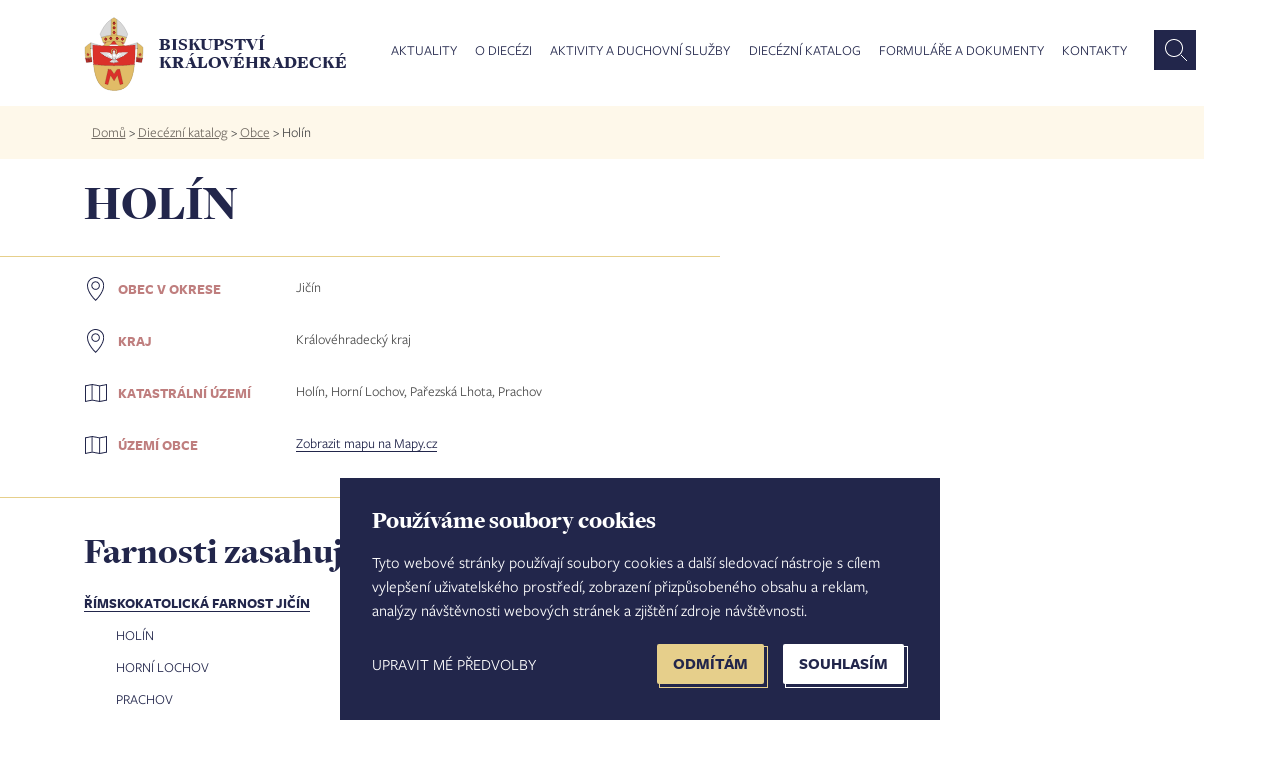

--- FILE ---
content_type: text/html; charset=UTF-8
request_url: https://www.bihk.cz/dieceze/obec/holin
body_size: 26372
content:
<!doctype html><html lang="cs" dir="ltr" prefix="og: https://ogp.me/ns#"><head><script type="text/plain" cookie-consent="tracking">(function(w,d,s,l,i){w[l]=w[l]||[];w[l].push({'gtm.start':new Date().getTime(),event:'gtm.js'});var f=d.getElementsByTagName(s)[0],j=d.createElement(s),dl=l!='dataLayer'?'&l='+l:'';j.async=true;j.src='https://www.googletagmanager.com/gtm.js?id='+i+dl;f.parentNode.insertBefore(j,f);})(window,document,'script','dataLayer','GTM-M7STS84');</script>
<script async src="https://www.googletagmanager.com/gtag/js?id=UA-1067429-1"></script><script type="text/plain" cookie-consent="tracking">
window.dataLayer = window.dataLayer || [];
function gtag(){dataLayer.push(arguments);}
gtag('js', new Date());
gtag('config', 'UA-1067429-1');
</script><meta charset="utf-8" /><link rel="canonical" href="https://www.bihk.cz/dieceze/obec/holin" /><meta property="og:title" content="Holín | Biskupství královéhradecké" /><meta property="og:image" content="https://www.bihk.cz/bihk-fb.png" /><meta property="og:url" content="https://www.bihk.cz/dieceze/obec/holin" /><meta name="MobileOptimized" content="width" /><meta name="HandheldFriendly" content="true" /><meta name="viewport" content="width=device-width, initial-scale=1, maximum-scale=1, user-scalable=no" /><link rel="icon" href="/themes/bihk/favicon.ico" type="image/vnd.microsoft.icon" /><title>Holín | Biskupství královéhradecké</title><meta http-equiv="X-UA-Compatible" content="IE=edge" /><link rel="stylesheet" media="all" href="/sites/default/files/css/css_E2FpxmvtEv5M4J7UFnV_cQ8EjFC3Mze6WcNSjLNiGQc.css" /><link rel="stylesheet" media="all" href="/sites/default/files/css/css_VbdyvEvqfWP0jotByeM2N1JowAGLFV9dstTWMBvSmW0.css" /><script type="text/javascript" src="//www.freeprivacypolicy.com/public/cookie-consent/4.0.0/cookie-consent.js" charset="UTF-8"></script><script type="text/javascript" charset="UTF-8">
document.addEventListener('DOMContentLoaded', function () {
cookieconsent.run({"notice_banner_type":"simple","consent_type":"express","palette":"light","language":"cs","page_load_consent_levels":["strictly-necessary"],"notice_banner_reject_button_hide":false,"preferences_center_close_button_hide":false,"page_refresh_confirmation_buttons":false,"website_name":"Biskupství královéhradecké","website_privacy_policy_url":"https://www.bihk.cz/gdpr"});
});
</script><noscript>Cookie Consent by <a href="https://www.freeprivacypolicy.com/" rel="nofollow noopener">Free Privacy Policy Generator website</a></noscript><link rel="alternate" type="application/rss+xml" title="Zprávy" href="https://www.bihk.cz/rss.xml" /></head><body class="path-node page-node-type-obec" id="node-"><noscript><iframe src="https://www.googletagmanager.com/ns.html?id=GTM-M7STS84" height="0" width="0" style="display:none;visibility:hidden"></iframe></noscript><a href="#main-content" class="visually-hidden focusable skip-link">Přejít k hlavnímu obsahu</a><div class="container-all"><div class="dialog-off-canvas-main-canvas" data-off-canvas-main-canvas> <header><div class="row row-main"><div class="main-1440-col col"></div><div class="main-1440-middle"><div class="container"><div class="row"><div class="col-xl-12 col-md-12 col-sm-12"><div class="row"><div class="col-xl-3 col-md-3 col-sm-3 col-8"><div id="logo"><a href="https://www.bihk.cz/"><img src="/themes/bihk/logo.svg" width="62" height="77" alt="" /><div>Biskupství královéhradecké</div></a></div></div><div class="col-xl-9 col-md-9 col-sm-9 col-4"><div class="region region-primary-menu"><div id="block-mainmenu" class="block block-superfish block-superfishmain"><ul id="superfish-main" class="menu sf-menu sf-main sf-horizontal sf-style-white"><li id="main-menu-link-content95d22cd9-5e12-4537-b2bc-9d4e33963def" class="sf-depth-1 menuparent"><a href="/aktuality" class="mAktuality no-link sf-depth-1 menuparent">Aktuality</a><ul class="sf-multicolumn"><li class="sf-multicolumn-wrapper "><ol><li id="main-views-viewviewszpravypage-zpravy" class="sf-depth-2 sf-no-children"><a href="/aktuality/zpravy" class="sf-depth-2">Zprávy</a></li><li id="main-views-viewviewskalendar-akcipage-akce" class="sf-depth-2 sf-no-children"><a href="/aktuality/kalendar-akci" class="sf-depth-2">Kalendář akcí</a></li><li id="main-views-viewviewsfotogaleriepage-fotogalerie" class="sf-depth-2 sf-no-children"><a href="/fotogalerie" class="sf-depth-2">Fotogalerie</a></li><li id="main-menu-link-contenta8493d35-673f-416f-a323-4f2ff72346c1" class="sf-depth-2 sf-no-children"><a href="https://www.bihk.cz/synoda" class="strong sf-depth-2 sf-external">Synoda 2025-2028</a></li><li id="main-menu-link-contentcd2c1848-5250-4917-acf5-902bf7092063" class="sf-depth-2 sf-no-children"><a href="/biskupstvi/diecezni-biskup/ve-farnostech" class="strong sf-depth-2">Diecézní biskup ve farnostech</a></li><li id="main-views-viewviewsnabidka-pracovnich-mistpage-zpravy" class="sf-depth-2 sf-no-children"><a href="/aktuality/nabidka-pracovnich-mist" class="sf-depth-2">Nabídka pracovních míst</a></li><li id="main-menu-link-content0a8c375f-1175-4b8f-b232-7bce4c9f08c3" class="sf-depth-2 sf-no-children"><a href="/aktuality/prodej-pronajem-nemovitosti" class="sf-depth-2">Prodej a pronájem nemovitostí</a></li></ol></li></ul></li><li id="main-menu-link-content8e221b1e-86d2-40fb-b59f-e609f85f84d9" class="sf-depth-1 menuparent"><a href="/biskupstvi" class="no-link sf-depth-1 menuparent">O diecézi</a><ul class="sf-multicolumn"><li class="sf-multicolumn-wrapper "><ol><li id="main-menu-link-content943f0272-8f0a-42b1-af90-28915b2cb0b9" class="sf-depth-2 sf-multicolumn-column menuparent"><div class="sf-multicolumn-column"><a href="/biskupstvi" class="strong sf-depth-2 menuparent">Biskupství</a><ol><li id="main-views-viewviewsnasi-biskupovepage-1" class="sf-depth-3 sf-no-children"><a href="/biskupstvi/nasi-biskupove" class="sf-depth-3">Naši biskupové</a></li><li id="main-views-viewviewskancelare-biskupstvi-diecezni-kuriepage-1" class="sf-depth-3 sf-no-children"><a href="/biskupstvi/kancelare-biskupstvi" class="sf-depth-3">Kanceláře biskupství - diecézní kurie</a></li><li id="main-menu-link-content03c5b644-db71-4365-9372-12589e8d3e79" class="sf-depth-3 sf-no-children"><a href="/biskupstvi/tiskove-oddeleni" class="sf-depth-3">Tiskové oddělení</a></li><li id="main-menu-link-content891dc77d-c92f-48b9-a7c2-8e5af165ffe7" class="sf-depth-3 sf-no-children"><a href="/biskupstvi/historie" class="sf-depth-3">Stručná historie</a></li></ol></div></li><li id="main-menu-link-content36d3caca-992e-4a80-8d00-fdd2189e1950" class="sf-depth-2 sf-no-children"><a href="/dieceze/diecezni-katalog/vikariaty" class="strong sf-depth-2">Vikariáty a farnosti</a></li><li id="main-menu-link-contenta3d25c66-1d73-4f06-941e-89fec1b59165" class="sf-depth-2 sf-no-children"><a href="/biskupstvi/solidarita-v-diecezi" class="strong sf-depth-2">Solidarita v diecézi</a></li><li id="main-menu-link-content0d5c070b-df4b-4d70-b309-536973f90f7a" class="sf-depth-2 sf-no-children"><a href="/biskupstvi/diecezni-lesy-hradec-kralove" class="strong sf-depth-2">Diecézní lesy Hradec Králové</a></li></ol></li></ul></li><li id="main-menu-link-content38d447f3-9dab-429b-aeb0-f944ac6b5138" class="sf-depth-1 menuparent"><a href="/aktivity-duchovni-sluzby/pastorace" class="no-link sf-depth-1 menuparent">Aktivity a duchovní služby</a><ul class="sf-multicolumn"><li class="sf-multicolumn-wrapper "><ol><li id="main-menu-link-contenteae1a00b-9f1b-40ff-9c33-b01420973df2" class="sf-depth-2 sf-no-children"><a href="/aktivity-duchovni-sluzby/svatosti-zivotni-situace" class="sf-depth-2">Svátosti a životní situace</a></li><li id="main-views-viewviewspastoracepage-1" class="sf-depth-2 sf-multicolumn-column menuparent"><div class="sf-multicolumn-column"><a href="/aktivity-duchovni-sluzby/pastorace" class="sf-depth-2 menuparent">Pastorace</a><ol><li id="main-menu-link-content3a6cb983-bf02-48ab-a843-a8b00e7cab1e" class="sf-depth-3 sf-no-children"><a href="/mladez" class="sf-depth-3">Dětí</a></li><li id="main-menu-link-content8eb63fd3-2630-4f26-8aed-ec332bcfd2de" class="sf-depth-3 sf-no-children"><a href="/biskupstvi/diecezni-centrum-pro-mladez" class="sf-depth-3">Mládeže</a></li><li id="main-menu-link-contenta4430071-af18-45c2-be27-4caa35ce51e7" class="sf-depth-3 sf-no-children"><a href="/pastorace/salas" class="sf-depth-3">Vysokoškoláků</a></li><li id="main-menu-link-contentc12f377a-854e-4ecd-8908-266811f3d05e" class="sf-depth-3 sf-no-children"><a href="/biskupstvi/centrum-pro-rodinu" class="sf-depth-3">Rodin</a></li><li id="main-menu-link-content4c0f45b1-01e2-4719-b7d0-b335980a7b41" class="sf-depth-3 sf-no-children"><a href="/biskupstvi/diecezni-centrum-pro-seniory" title="Diecézní centrum pro seniory" class="sf-depth-3">Seniorů</a></li><li id="main-menu-link-content2ff3fbe0-b4a8-4abb-b07e-15d0ff382b97" class="sf-depth-3 sf-no-children"><a href="/pastorace/nemocnicni-kaplani" class="sf-depth-3">Nemocných</a></li><li id="main-menu-link-content46d244e8-c6ec-4369-b04f-aab63832862c" class="sf-depth-3 sf-no-children"><a href="/pastorace/v-armade-ve-vezeni" class="sf-depth-3">V armádě a ve vězení</a></li><li id="main-menu-link-content9829dbd9-208e-4221-93c3-c082fa514557" class="sf-depth-3 sf-no-children"><a href="/pastorace/trvali-jahni" class="sf-depth-3">Trvalí jáhni</a></li><li id="main-menu-link-content3c7aab98-390c-4c6b-8390-9495c8ec9bb6" class="sf-depth-3 sf-no-children"><a href="/pastorace/diecezni-pastoracni-plan" class="sf-depth-3">Diecézní pastorační plán</a></li></ol></div></li><li id="main-views-viewviewsvzdelani-mediapage-1" class="sf-depth-2 sf-multicolumn-column menuparent"><div class="sf-multicolumn-column"><a href="/aktivity-duchovni-sluzby/vzdelani-media" class="sf-depth-2 menuparent">Vzdělání a média</a><ol><li id="main-menu-link-content3f2e59a5-c97a-4bef-bf59-b1e879999705" class="sf-depth-3 sf-no-children"><a href="/biskupstvi/katecheticke-pedagogicke-centrum" class="sf-depth-3">Katecheze a výuka náboženství</a></li><li id="main-menu-link-content710e5ea1-def4-457c-8768-369c59a9fcdf" class="sf-depth-3 sf-no-children"><a href="https://www.bihk.cz/biskupstvi/generalni-vikar-biskupsti-vikari/vzdelavani" class="sf-depth-3 sf-external">Vzdělávání pro pastoraci</a></li><li id="main-menu-link-content7fb847cd-f48f-4e26-a6ad-4fab782fccf1" class="sf-depth-3 sf-no-children"><a href="/biskupstvi/diecezni-teologicky-institut" class="sf-depth-3">Diecézní teologický institut</a></li><li id="main-menu-link-contentee0588ea-279a-4368-90aa-b9d98cfbc8fb" class="sf-depth-3 sf-no-children"><a href="/biskupstvi/odbor-cirkevniho-skolstvi/cirkevni-skoly" class="sf-depth-3">Církevní školy</a></li><li id="main-menu-link-contentf36a64c7-601c-4670-84b3-c72042a11d1b" class="sf-depth-3 sf-no-children"><a href="/aktivity-duchovni-sluzby/vzdelani-media/adalbert" class="sf-depth-3">Diecézní měsíčník Adalbert</a></li><li id="main-menu-link-content3eb1033d-7f45-4655-8d5f-ffac377c9579" class="sf-depth-3 sf-no-children"><a href="/vzdelani-media/biskupska-knihovna" class="sf-depth-3">Biskupská knihovna</a></li><li id="main-menu-link-content2aef84fc-cc86-46cd-88b3-913ee10f034b" class="sf-depth-3 sf-no-children"><a href="/aktivity-duchovni-sluzby/vzdelani-media/radio-proglas-studio-hradec-kralove" class="sf-depth-3">Studio Hradec Králové - Proglas</a></li></ol></div></li><li id="main-menu-link-content24790650-8e9d-42bc-b0e1-7f894422a525" class="sf-depth-2 sf-no-children"><a href="https://www.bihk.cz/soud" class="mSoud sf-depth-2 sf-external">Diecézní církevní soud</a></li><li id="main-menu-link-contentb3598ce1-eec1-47d1-9f1e-d5eab2dcc386" class="sf-depth-2 sf-no-children"><a href="/evangelizace" class="strong sf-depth-2">Evangelizace</a></li><li id="main-menu-link-contentc5a23074-060e-45bf-b83a-b44cbed38491" class="sf-depth-2 sf-no-children"><a href="/aktivity-duchovni-sluzby/reholni-komunity" class="sf-depth-2">Řeholní komunity</a></li><li id="main-views-viewviewsdiakonie-charita-misiepage-1" class="sf-depth-2 sf-multicolumn-column menuparent"><div class="sf-multicolumn-column"><a href="/aktivity-duchovni-sluzby/diakonie-charita-misie" class="sf-depth-2 menuparent">Diakonie, charita a misie</a><ol><li id="main-menu-link-contentac8cb321-224a-4f19-a1cf-92121df4a1a4" class="sf-depth-3 sf-no-children"><a href="/diakonie-charita-misie/charita" class="sf-depth-3">Charita</a></li><li id="main-menu-link-content8a922552-328c-4ed6-b9a6-39107a8f8fa1" class="sf-depth-3 sf-no-children"><a href="/diakonie-charita-misie/papezska-misijni-dila" class="sf-depth-3">Papežská misijní díla</a></li></ol></div></li><li id="main-views-viewviewsspolupracujemepage-1" class="sf-depth-2 sf-multicolumn-column menuparent"><div class="sf-multicolumn-column"><a href="/aktivity-duchovni-sluzby/spolupracujeme" class="sf-depth-2 menuparent">Spolupracujeme</a><ol><li id="main-menu-link-content433d6d73-8952-4b29-8bd7-1d4166570cf7" class="sf-depth-3 sf-no-children"><a href="/aktivity-duchovni-sluzby/spolupracujeme/spolky-obcanska-sdruzeni" class="sf-depth-3">Spolky a občanská sdružení</a></li><li id="main-menu-link-contentdf520284-8048-41e4-b5ae-2646ab744cce" class="sf-depth-3 sf-no-children"><a href="/aktivity-duchovni-sluzby/spolupracujeme/lidove-misie" class="sf-depth-3">Lidové misie</a></li><li id="main-menu-link-content9abc15df-8f24-43cd-8c0d-29338f467393" class="sf-depth-3 sf-no-children"><a href="/aktivity-duchovni-sluzby/spolupracujeme/duchovne-rekreacni-centra" class="sf-depth-3">Duchovně - rekreační centra</a></li></ol></div></li></ol></li></ul></li><li id="main-menu-link-contentcf9e088d-10ad-42c5-9ae7-88af73e24e26" class="sf-depth-1 menuparent"><a href="/node/661" class="no-link sf-depth-1 menuparent">Diecézní katalog</a><ul class="sf-multicolumn"><li class="sf-multicolumn-wrapper "><ol><li id="main-menu-link-contentc25ed4b8-7b42-44a8-83c5-155364503329" class="sf-depth-2 sf-no-children"><a href="/dieceze/diecezni-katalog/vikariaty" class="sf-depth-2">Vikariáty</a></li><li id="main-views-viewviewskatalog-farnosti-searchpage-1" class="sf-depth-2 sf-no-children"><a href="/dieceze/diecezni-katalog/farnosti" class="sf-depth-2">Farnosti</a></li><li id="main-views-viewviewskatalog-osoby-searchpage-1" class="sf-depth-2 sf-no-children"><a href="/dieceze/diecezni-katalog/osoby" class="sf-depth-2">Osoby</a></li><li id="main-views-viewviewskatalog-obce-searchpage-1" class="sf-depth-2 sf-no-children"><a href="/dieceze/diecezni-katalog/obce" class="sf-depth-2">Obce</a></li><li id="main-views-viewviewskatalog-kostela-searchpage-1" class="sf-depth-2 sf-no-children"><a href="/dieceze/diecezni-katalog/kostely" class="sf-depth-2">Kostely</a></li><li id="main-menu-link-content40febef9-e835-4a96-885e-ed9232fa02a1" class="sf-depth-2 sf-no-children"><a href="https://bohosluzby.cirkev.cz/" target="_blank" class="sf-depth-2 sf-external">Bohoslužby</a></li><li id="main-views-viewviewskatalog-zesnuli-duchovnipage-1" class="sf-depth-2 sf-no-children"><a href="/dieceze/diecezni-katalog/zesnuli-duchovni-filter" class="sf-depth-2">Zesnulí duchovní</a></li></ol></li></ul></li><li id="main-views-viewviewsformulare-a-dokumentypage-1" class="sf-depth-1 sf-no-children"><a href="/ke-stazeni" class="sf-depth-1">Formuláře a dokumenty</a></li><li id="main-menu-link-content9ca5c724-51c7-411a-9f72-1207524b598d" class="sf-depth-1 sf-no-children"><a href="/kontakty" class="sf-depth-1">Kontakty</a></li></ul></div><div id="block-vyhledavanihlavicka" class="block block-block-content block-block-contenta0f8a5d9-adc8-42d2-985e-77b881f9bd8c"><div><form action="https://www.bihk.cz/vyhledavani" method="get" id="formSearchApi"><input id="inputSubmitSearchApi" type="text" name="search_api_fulltext" placeholder="Co hledáte?" /><button class="search" id="submitSearchApi"></button></form></div></div></div></div></div></div></div></div></div><div class="main-1440-col col"></div></div></header><nav><div class="row row-main"><div class="main-1440-col col breadcrumb"></div><div class="main-1440-middle"><div class="col-lg-12 breadcrumb"><div class="inner"><div class="region region-breadcrumb"><div id="block-bihk-breadcrumbs" class="block block-system block-system-breadcrumb-block"> <nav class="breadcrumb" role="navigation" aria-labelledby="system-breadcrumb"><h2 id="system-breadcrumb" class="visually-hidden">Drobečková navigace</h2><ul><li> <a href="/">Domů</a> ></li><li> <a href="/dieceze/diecezni-katalog/vikariaty">Diecézní katalog</a> ></li><li> <a href="/dieceze/diecezni-katalog/obce-filter">Obce</a> ></li><li> Holín</li></ul> </nav></div></div></div></div></div><div class="main-1440-col col"></div></div></nav><div class="row row-main katalog"><div class="main-1440-col col"></div><div class="main-1440-middle"><div class="container"><div class="row"><div class="col-xl-12 col-md-12 col-sm-12"><div class="row"><div class="col-xl-12"><div class="region region-page-title"><div id="block-pagetitle" class="block block-core block-page-title-block"><h1>Holín</h1></div></div></div></div></div></div></div></div><div class="main-1440-col col"></div></div><div class="katalog obec"><div class="region region-content"><div id="block-bihk-content" class="block block-system block-system-main-block"> <section role="article" class="node node--type-obec"><div class="row row-main"><div class="main-1440-col col"></div><div class="main-1440-middle"><div class="container"><div class="row"><div id="content" class="col-xl-7 col-md-12 col-sm-12"><hr class="outside"><dl class="row"><dt class="col-xl-4 col-md-5 col-sm-12"><img src="/themes/bihk/images/icon/Place.svg"><strong>Obec v okrese</strong></dt><dd class="col-xl-8 col-md-7 col-sm-12">Jičín</dd><dt class="col-xl-4 col-md-5 col-sm-12"><img src="/themes/bihk/images/icon/Place.svg"><strong>Kraj</strong></dt><dd class="col-xl-8 col-md-7 col-sm-12">Královéhradecký kraj</dd><dt class="col-xl-4 col-md-5 col-sm-12"><img src="/themes/bihk/images/icon/Uzemi.svg"><strong>Katastrální území</strong></dt><dd class="col-xl-8 col-md-7 col-sm-12">Holín, Horní Lochov, Pařezská Lhota, Prachov</dd><dt class="col-xl-4 col-md-5 col-sm-12"><img src="/themes/bihk/images/icon/Uzemi.svg"><strong>Území obce</strong></dt><dd class="col-xl-8 col-md-7 col-sm-12"><a target="_blank" href="https://mapy.cz/?id=2376&source=muni">Zobrazit mapu na Mapy.cz</a></dd></dl><hr class="outside"><div class="uzemi"><h2>Farnosti zasahující na území obce</h2><dl class="row"><dt class="col-xl-12 col-md-12 col-sm-12 d-none">Farnost</dt><dd class="col-xl-12 col-md-12 col-sm-12 uzemi-farnost"><a href="/dieceze/jicin" hreflang="cs">Římskokatolická farnost Jičín</a></dd><dt class="col-xl-12 col-md-12 col-sm-12 d-none">Část obce</dt><dd class="col-xl-12 col-md-12 col-sm-12 uzemi-cast-obce"><span class="d-inline-block" data-toggle="tooltip" data-placement="right" data-html="true" title="Část obce: Holín<br />Katastrální území: Holín">Holín</span></dd><dt class="col-xl-12 col-md-12 col-sm-12 d-none">Část obce</dt><dd class="col-xl-12 col-md-12 col-sm-12 uzemi-cast-obce"><span class="d-inline-block" data-toggle="tooltip" data-placement="right" data-html="true" title="Část obce: Horní Lochov<br />Katastrální území: Horní Lochov">Horní Lochov</span></dd><dt class="col-xl-12 col-md-12 col-sm-12 d-none">Část obce</dt><dd class="col-xl-12 col-md-12 col-sm-12 uzemi-cast-obce"><span class="d-inline-block" data-toggle="tooltip" data-placement="right" data-html="true" title="Část obce: Prachov<br />Katastrální území: Prachov">Prachov</span></dd><dt class="col-xl-12 col-md-12 col-sm-12 d-none">Diecéze</dt><dd class="col-xl-12 col-md-12 col-sm-12 uzemi-dieceze">Diecéze litoměřická</dd><dt class="col-xl-12 col-md-12 col-sm-12 d-none">Část obce</dt><dd class="col-xl-12 col-md-12 col-sm-12 uzemi-cast-obce"><span class="d-inline-block" data-toggle="tooltip" data-placement="right" data-html="true" title="Část obce: Pařezská Lhota<br />Katastrální území: Pařezská Lhota">Pařezská Lhota</span></dd></dl></div></div><div class="col-xl-2"></div><div class="col-xl-4 col-md-12 col-sm-12 toRight"></div></div></div></div><div class="main-1440-col col"></div></div></section></div></div></div><footer><div class="row row-main"><div class="main-1440-col col"></div><div class="main-1440-middle"><div class="container"><div class="row"><div class="col-xl-3 col-md-3 col-6"><div class="region region-bottom-first"><div id="block-menuaktuality" class="block block-block-content block-block-content3ef1a544-e4f7-4dd0-a5a9-6c0958a04d5b"><h3>Aktuality</h3><div><ul><li><a href="/zpravy">Zprávy</a></li><li><a href="/aktuality/kalendar-akci">Kalendář akcí</a></li><li><a href="/fotogalerie">Fotogalerie</a></li><li><a href="https://www.bihk.cz/aktuality/zpravy/jubilejni-mista-v-kralovehradecke-diecezi-15226">Jubilejní místa v diecézi</a></li><li><a href="/synoda">Synoda 2021-2024</a></li><li><a href="/biskupstvi/diecezni-biskup/ve-farnostech">Diecézní biskup ve farnostech</a></li><li><a href="/aktuality/nabidka-pracovnich-mist">Nabídka pracovních míst</a></li></ul></div></div></div></div><div class="col-xl-3 col-md-3 col-6"><div class="region region-bottom-second"><div id="block-odiecezi" class="block block-block-content block-block-content898ad18c-b30a-4767-bf32-75dd6d4d46b2"><h3>O diecézi</h3><div><ul><li><a href="/biskupstvi">Biskupství</a></li><li><a href="/dieceze/diecezni-katalog">Vikariáty a farnosti</a></li><li><a href="/biskupstvi/solidarita-v-diecezi">Solidarita v diecézi</a></li><li><a href="/biskupstvi/diecezni-lesy-hradec-kralove">Diecézní lesy Hradec Králové</a></li></ul></div></div></div></div><div class="col-xl-3 col-md-3 col-6"><div class="region region-bottom-third"><div id="block-aktivityaduchovnisluzby" class="block block-block-content block-block-content508f4d7f-8111-4f76-b3f8-5e2f7f53d050"><h3>Aktivity a duchovní služby</h3><div><ul><li><a href="/aktivity-duchovni-sluzby/svatosti-zivotni-situace">Svátosti a životní situace</a></li><li><a href="/aktivity-duchovni-sluzby/pastorace">Pastorace</a></li><li><a href="/evangelizace">Evangelizace</a></li><li><a href="/aktivity-duchovni-sluzby/diakonie-charita-misie">Diakonie, charita a misie</a></li><li><a href="/aktivity-duchovni-sluzby/vzdelani-media">Vzdělávání a média</a></li><li><a href="/aktivity-duchovni-sluzby/spolupracujeme">Spolupracujeme</a></li><li><a href="/aktivity-duchovni-sluzby/reholni-komunity">Řeholní komunity</a></li></ul></div></div></div></div><div class="col-xl-3 col-md-3 col-6"><div class="region region-bottom-forth"><div id="block-dieceznikatalog" class="block block-block-content block-block-contentb2e114df-5703-4572-9e81-ef0ed404ae2b"><h3>Diecézní katalog</h3><div><ul><li><a href="/dieceze/diecezni-katalog/vikariaty">Vikariáty</a></li><li><a href="/dieceze/diecezni-katalog/farnosti">Farnosti</a></li><li><a href="/dieceze/diecezni-katalog/osoby">Osoby</a></li><li><a href="/dieceze/diecezni-katalog/obce">Obce</a></li><li><a href="/dieceze/diecezni-katalog/kostely">Kostely</a></li><li><a href="https://bohosluzby.cirkev.cz/">Bohoslužby</a></li><li><a href="/dieceze/diecezni-katalog/zesnuli-duchovni">Zesnulí duchovní</a></li></ul></div></div></div></div></div></div></div><div class="main-1440-col col"></div></div></footer><footer class="last"><div class="row row-main"><div class="main-1440-col col"></div><div class="main-1440-middle"><div class="container"><div class="row align-items-end"><div class="col-xl-6 col-md-12 col-sm-12"><div class="region region-footer-first"><div id="block-kontakt" class="block block-block-content block-block-content47a4b5d1-90f1-46c9-89c5-16b268fb6f51"><h2>Kontakt</h2><div><h4><strong>Biskupství královéhradecké</strong></h4><p>Velké náměstí 35/44<br />500 03&nbsp;Hradec Králové<br />tel.: +420 495 063 611</p><p>IČO: 00 44 51 34<br />DIČ: CZ 00 44 51 34<br />Číslo účtu: 1006010044/5500</p></div></div></div></div><div class="col-xl-6 col-md-12 col-sm-12 text-right"><div class="region region-footer-menu"><nav role="navigation" aria-labelledby="block-bihk-footer-menu" id="block-bihk-footer"><h2 class="visually-hidden" id="block-bihk-footer-menu">Footer menu</h2><ul class="menu"><li class="menu-item"> <a href="/biskupstvi/tiskove-oddeleni" title="Tiskový mluvčí" data-drupal-link-system-path="node/687">Tiskový mluvčí</a></li><li class="menu-item"> <a href="https://dihk.cz" title="Přihlášení do intranetu biskupství">Intranet</a></li><li class="menu-item"> <a href="/mapa-stranek" title="Mapa stránek" data-drupal-link-system-path="node/10514">Mapa stránek</a></li><li class="menu-item"> <a href="/gdpr" title="GDPR" data-drupal-link-system-path="node/3803">GDPR</a></li><li class="menu-item"> <a href="/vyhledavani" title="Vyhledávání dle typu obsahu" data-drupal-link-system-path="vyhledavani">Vyhledávání</a></li><li class="menu-item"> <a href="" class="no-link" id="open_preferences_center">Nastavení COOKIES</a></li><li class="menu-item"> <a href="/user/login" data-drupal-link-system-path="user/login">Administrace</a></li></ul> </nav></div></div></div></div></div><div class="main-1440-col col"></div></div></footer></div></div><script type="application/json" data-drupal-selector="drupal-settings-json">{"path":{"baseUrl":"\/","scriptPath":null,"pathPrefix":"","currentPath":"node\/10788","currentPathIsAdmin":false,"isFront":false,"currentLanguage":"cs"},"pluralDelimiter":"\u0003","suppressDeprecationErrors":true,"ajaxPageState":{"libraries":"bihk\/bootstrap,bihk\/global-components,bihk\/smartmenus,paragraphs\/drupal.paragraphs.unpublished,superfish\/superfish,superfish\/superfish_hoverintent,superfish\/superfish_smallscreen,superfish\/superfish_style_white,superfish\/superfish_supersubs,superfish\/superfish_supposition,system\/base","theme":"bihk","theme_token":null},"ajaxTrustedUrl":[],"superfish":{"superfish-main":{"id":"superfish-main","sf":{"delay":1600,"animation":{"opacity":"show","height":"show"},"speed":"fast","autoArrows":false,"dropShadows":false},"plugins":{"smallscreen":{"mode":"window_width","breakpoint":900,"expandText":"Rozbalit","collapseText":"Sbalit","title":"Menu"},"supposition":true,"supersubs":true}}},"user":{"uid":0,"permissionsHash":"9bd68f6a98847cec8053a862d4de4577018c6d5fed3e9af7678b50bb152c4447"}}</script><script src="/sites/default/files/js/js_a6vycZWXdUz8JZ3ba_r2NB4QYPTC5BQacfaQl4kl1sE.js"></script></body></html>

--- FILE ---
content_type: text/css
request_url: https://www.bihk.cz/sites/default/files/css/css_VbdyvEvqfWP0jotByeM2N1JowAGLFV9dstTWMBvSmW0.css
body_size: 367544
content:
.ui-tabs{position:relative;padding:.2em}.ui-tabs .ui-tabs-nav{margin:0;padding:.2em .2em 0}.ui-tabs .ui-tabs-nav li{list-style:none;float:left;position:relative;top:0;margin:1px .2em 0 0;border-bottom-width:0;padding:0;white-space:nowrap}.ui-tabs .ui-tabs-nav .ui-tabs-anchor{float:left;padding:.5em 1em;text-decoration:none}.ui-tabs .ui-tabs-nav li.ui-tabs-active{margin-bottom:-1px;padding-bottom:1px}.ui-tabs .ui-tabs-nav li.ui-tabs-active .ui-tabs-anchor,.ui-tabs .ui-tabs-nav li.ui-state-disabled .ui-tabs-anchor,.ui-tabs .ui-tabs-nav li.ui-tabs-loading .ui-tabs-anchor{cursor:text}.ui-tabs-collapsible .ui-tabs-nav li.ui-tabs-active .ui-tabs-anchor{cursor:pointer}.ui-tabs .ui-tabs-panel{display:block;border-width:0;padding:1em 1.4em;background:0 0}
:root{--blue:#007bff;--indigo:#6610f2;--purple:#6f42c1;--pink:#e83e8c;--red:#dc3545;--orange:#fd7e14;--yellow:#ffc107;--green:#28a745;--teal:#20c997;--cyan:#17a2b8;--white:#fff;--gray:#6c757d;--gray-dark:#343a40;--primary:#007bff;--secondary:#6c757d;--success:#28a745;--info:#17a2b8;--warning:#ffc107;--danger:#dc3545;--light:#f8f9fa;--dark:#343a40;--breakpoint-xs:0;--breakpoint-sm:576px;--breakpoint-md:768px;--breakpoint-lg:992px;--breakpoint-xl:1200px;--font-family-sans-serif:-apple-system,BlinkMacSystemFont,"Segoe UI",Roboto,"Helvetica Neue",Arial,"Noto Sans","Liberation Sans",sans-serif,"Apple Color Emoji","Segoe UI Emoji","Segoe UI Symbol","Noto Color Emoji";--font-family-monospace:SFMono-Regular,Menlo,Monaco,Consolas,"Liberation Mono","Courier New",monospace}*,*:before,*:after{box-sizing:border-box}html{font-family:sans-serif;line-height:1.15;-webkit-text-size-adjust:100%;-webkit-tap-highlight-color:rgba(0,0,0,0)}article,aside,figcaption,figure,footer,header,hgroup,main,nav,section{display:block}body{margin:0;font-family:-apple-system,BlinkMacSystemFont,"Segoe UI",Roboto,"Helvetica Neue",Arial,"Noto Sans","Liberation Sans",sans-serif,"Apple Color Emoji","Segoe UI Emoji","Segoe UI Symbol","Noto Color Emoji";font-size:1rem;font-weight:400;line-height:1.5;color:#212529;text-align:left;background-color:#fff}[tabindex="-1"]:focus:not(:focus-visible){outline:0 !important}hr{box-sizing:content-box;height:0;overflow:visible}h1,h2,h3,h4,h5,h6{margin-top:0;margin-bottom:.5rem}p{margin-top:0;margin-bottom:1rem}abbr[title],abbr[data-original-title]{text-decoration:underline;-webkit-text-decoration:underline dotted;text-decoration:underline dotted;cursor:help;border-bottom:0;-webkit-text-decoration-skip-ink:none;text-decoration-skip-ink:none}address{margin-bottom:1rem;font-style:normal;line-height:inherit}ol,ul,dl{margin-top:0;margin-bottom:1rem}ol ol,ul ul,ol ul,ul ol{margin-bottom:0}dt{font-weight:700}dd{margin-bottom:.5rem;margin-left:0}blockquote{margin:0 0 1rem}b,strong{font-weight:bolder}small{font-size:80%}sub,sup{position:relative;font-size:75%;line-height:0;vertical-align:baseline}sub{bottom:-.25em}sup{top:-.5em}a{color:#007bff;text-decoration:none;background-color:transparent}a:hover{color:#0056b3;text-decoration:underline}a:not([href]):not([class]){color:inherit;text-decoration:none}a:not([href]):not([class]):hover{color:inherit;text-decoration:none}pre,code,kbd,samp{font-family:SFMono-Regular,Menlo,Monaco,Consolas,"Liberation Mono","Courier New",monospace;font-size:1em}pre{margin-top:0;margin-bottom:1rem;overflow:auto;-ms-overflow-style:scrollbar}figure{margin:0 0 1rem}img{vertical-align:middle;border-style:none}svg{overflow:hidden;vertical-align:middle}table{border-collapse:collapse}caption{padding-top:.75rem;padding-bottom:.75rem;color:#6c757d;text-align:left;caption-side:bottom}th{text-align:inherit;text-align:-webkit-match-parent}label{display:inline-block;margin-bottom:.5rem}button{border-radius:0}button:focus:not(:focus-visible){outline:0}input,button,select,optgroup,textarea{margin:0;font-family:inherit;font-size:inherit;line-height:inherit}button,input{overflow:visible}button,select{text-transform:none}[role=button]{cursor:pointer}select{word-wrap:normal}button,[type=button],[type=reset],[type=submit]{-webkit-appearance:button}button:not(:disabled),[type=button]:not(:disabled),[type=reset]:not(:disabled),[type=submit]:not(:disabled){cursor:pointer}button::-moz-focus-inner,[type=button]::-moz-focus-inner,[type=reset]::-moz-focus-inner,[type=submit]::-moz-focus-inner{padding:0;border-style:none}input[type=radio],input[type=checkbox]{box-sizing:border-box;padding:0}textarea{overflow:auto;resize:vertical}fieldset{min-width:0;padding:0;margin:0;border:0}legend{display:block;width:100%;max-width:100%;padding:0;margin-bottom:.5rem;font-size:1.5rem;line-height:inherit;color:inherit;white-space:normal}progress{vertical-align:baseline}[type=number]::-webkit-inner-spin-button,[type=number]::-webkit-outer-spin-button{height:auto}[type=search]{outline-offset:-2px;-webkit-appearance:none}[type=search]::-webkit-search-decoration{-webkit-appearance:none}::-webkit-file-upload-button{font:inherit;-webkit-appearance:button}output{display:inline-block}summary{display:list-item;cursor:pointer}template{display:none}[hidden]{display:none !important}h1,h2,h3,h4,h5,h6,.h1,.h2,.h3,.h4,.h5,.h6{margin-bottom:.5rem;font-weight:500;line-height:1.2}h1,.h1{font-size:2.5rem}h2,.h2{font-size:2rem}h3,.h3{font-size:1.75rem}h4,.h4{font-size:1.5rem}h5,.h5{font-size:1.25rem}h6,.h6{font-size:1rem}.lead{font-size:1.25rem;font-weight:300}.display-1{font-size:6rem;font-weight:300;line-height:1.2}.display-2{font-size:5.5rem;font-weight:300;line-height:1.2}.display-3{font-size:4.5rem;font-weight:300;line-height:1.2}.display-4{font-size:3.5rem;font-weight:300;line-height:1.2}hr{margin-top:1rem;margin-bottom:1rem;border:0;border-top:1px solid rgba(0,0,0,.1)}small,.small{font-size:80%;font-weight:400}mark,.mark{padding:.2em;background-color:#fcf8e3}.list-unstyled{padding-left:0;list-style:none}.list-inline{padding-left:0;list-style:none}.list-inline-item{display:inline-block}.list-inline-item:not(:last-child){margin-right:.5rem}.initialism{font-size:90%;text-transform:uppercase}.blockquote{margin-bottom:1rem;font-size:1.25rem}.blockquote-footer{display:block;font-size:80%;color:#6c757d}.blockquote-footer:before{content:"\2014\00A0"}.img-fluid{max-width:100%;height:auto}.img-thumbnail{padding:.25rem;background-color:#fff;border:1px solid #dee2e6;border-radius:.25rem;max-width:100%;height:auto}.figure{display:inline-block}.figure-img{margin-bottom:.5rem;line-height:1}.figure-caption{font-size:90%;color:#6c757d}code{font-size:87.5%;color:#e83e8c;word-wrap:break-word}a>code{color:inherit}kbd{padding:.2rem .4rem;font-size:87.5%;color:#fff;background-color:#212529;border-radius:.2rem}kbd kbd{padding:0;font-size:100%;font-weight:700}pre{display:block;font-size:87.5%;color:#212529}pre code{font-size:inherit;color:inherit;word-break:normal}.pre-scrollable{max-height:340px;overflow-y:scroll}.container,.container-fluid,.container-sm,.container-md,.container-lg,.container-xl{width:100%;padding-right:15px;padding-left:15px;margin-right:auto;margin-left:auto}@media (min-width:576px){.container,.container-sm{max-width:540px}}@media (min-width:768px){.container,.container-sm,.container-md{max-width:720px}}@media (min-width:992px){.container,.container-sm,.container-md,.container-lg{max-width:960px}}@media (min-width:1200px){.container,.container-sm,.container-md,.container-lg,.container-xl{max-width:1140px}}.row{display:-ms-flexbox;display:flex;-ms-flex-wrap:wrap;flex-wrap:wrap;margin-right:-15px;margin-left:-15px}.no-gutters{margin-right:0;margin-left:0}.no-gutters>.col,.no-gutters>[class*=col-]{padding-right:0;padding-left:0}.col-1,.col-2,.col-3,.col-4,.col-5,.col-6,.col-7,.col-8,.col-9,.col-10,.col-11,.col-12,.col,.col-auto,.col-sm-1,.col-sm-2,.col-sm-3,.col-sm-4,.col-sm-5,.col-sm-6,.col-sm-7,.col-sm-8,.col-sm-9,.col-sm-10,.col-sm-11,.col-sm-12,.col-sm,.col-sm-auto,.col-md-1,.col-md-2,.col-md-3,.col-md-4,.col-md-5,.col-md-6,.col-md-7,.col-md-8,.col-md-9,.col-md-10,.col-md-11,.col-md-12,.col-md,.col-md-auto,.col-lg-1,.col-lg-2,.col-lg-3,.col-lg-4,.col-lg-5,.col-lg-6,.col-lg-7,.col-lg-8,.col-lg-9,.col-lg-10,.col-lg-11,.col-lg-12,.col-lg,.col-lg-auto,.col-xl-1,.col-xl-2,.col-xl-3,.col-xl-4,.col-xl-5,.col-xl-6,.col-xl-7,.col-xl-8,.col-xl-9,.col-xl-10,.col-xl-11,.col-xl-12,.col-xl,.col-xl-auto{position:relative;width:100%;padding-right:15px;padding-left:15px}.col{-ms-flex-preferred-size:0;flex-basis:0;-ms-flex-positive:1;flex-grow:1;max-width:100%}.row-cols-1>*{-ms-flex:0 0 100%;flex:0 0 100%;max-width:100%}.row-cols-2>*{-ms-flex:0 0 50%;flex:0 0 50%;max-width:50%}.row-cols-3>*{-ms-flex:0 0 33.333333%;flex:0 0 33.333333%;max-width:33.333333%}.row-cols-4>*{-ms-flex:0 0 25%;flex:0 0 25%;max-width:25%}.row-cols-5>*{-ms-flex:0 0 20%;flex:0 0 20%;max-width:20%}.row-cols-6>*{-ms-flex:0 0 16.666667%;flex:0 0 16.666667%;max-width:16.666667%}.col-auto{-ms-flex:0 0 auto;flex:0 0 auto;width:auto;max-width:100%}.col-1{-ms-flex:0 0 8.333333%;flex:0 0 8.333333%;max-width:8.333333%}.col-2{-ms-flex:0 0 16.666667%;flex:0 0 16.666667%;max-width:16.666667%}.col-3{-ms-flex:0 0 25%;flex:0 0 25%;max-width:25%}.col-4{-ms-flex:0 0 33.333333%;flex:0 0 33.333333%;max-width:33.333333%}.col-5{-ms-flex:0 0 41.666667%;flex:0 0 41.666667%;max-width:41.666667%}.col-6{-ms-flex:0 0 50%;flex:0 0 50%;max-width:50%}.col-7{-ms-flex:0 0 58.333333%;flex:0 0 58.333333%;max-width:58.333333%}.col-8{-ms-flex:0 0 66.666667%;flex:0 0 66.666667%;max-width:66.666667%}.col-9{-ms-flex:0 0 75%;flex:0 0 75%;max-width:75%}.col-10{-ms-flex:0 0 83.333333%;flex:0 0 83.333333%;max-width:83.333333%}.col-11{-ms-flex:0 0 91.666667%;flex:0 0 91.666667%;max-width:91.666667%}.col-12{-ms-flex:0 0 100%;flex:0 0 100%;max-width:100%}.order-first{-ms-flex-order:-1;order:-1}.order-last{-ms-flex-order:13;order:13}.order-0{-ms-flex-order:0;order:0}.order-1{-ms-flex-order:1;order:1}.order-2{-ms-flex-order:2;order:2}.order-3{-ms-flex-order:3;order:3}.order-4{-ms-flex-order:4;order:4}.order-5{-ms-flex-order:5;order:5}.order-6{-ms-flex-order:6;order:6}.order-7{-ms-flex-order:7;order:7}.order-8{-ms-flex-order:8;order:8}.order-9{-ms-flex-order:9;order:9}.order-10{-ms-flex-order:10;order:10}.order-11{-ms-flex-order:11;order:11}.order-12{-ms-flex-order:12;order:12}.offset-1{margin-left:8.333333%}.offset-2{margin-left:16.666667%}.offset-3{margin-left:25%}.offset-4{margin-left:33.333333%}.offset-5{margin-left:41.666667%}.offset-6{margin-left:50%}.offset-7{margin-left:58.333333%}.offset-8{margin-left:66.666667%}.offset-9{margin-left:75%}.offset-10{margin-left:83.333333%}.offset-11{margin-left:91.666667%}@media (min-width:576px){.col-sm{-ms-flex-preferred-size:0;flex-basis:0;-ms-flex-positive:1;flex-grow:1;max-width:100%}.row-cols-sm-1>*{-ms-flex:0 0 100%;flex:0 0 100%;max-width:100%}.row-cols-sm-2>*{-ms-flex:0 0 50%;flex:0 0 50%;max-width:50%}.row-cols-sm-3>*{-ms-flex:0 0 33.333333%;flex:0 0 33.333333%;max-width:33.333333%}.row-cols-sm-4>*{-ms-flex:0 0 25%;flex:0 0 25%;max-width:25%}.row-cols-sm-5>*{-ms-flex:0 0 20%;flex:0 0 20%;max-width:20%}.row-cols-sm-6>*{-ms-flex:0 0 16.666667%;flex:0 0 16.666667%;max-width:16.666667%}.col-sm-auto{-ms-flex:0 0 auto;flex:0 0 auto;width:auto;max-width:100%}.col-sm-1{-ms-flex:0 0 8.333333%;flex:0 0 8.333333%;max-width:8.333333%}.col-sm-2{-ms-flex:0 0 16.666667%;flex:0 0 16.666667%;max-width:16.666667%}.col-sm-3{-ms-flex:0 0 25%;flex:0 0 25%;max-width:25%}.col-sm-4{-ms-flex:0 0 33.333333%;flex:0 0 33.333333%;max-width:33.333333%}.col-sm-5{-ms-flex:0 0 41.666667%;flex:0 0 41.666667%;max-width:41.666667%}.col-sm-6{-ms-flex:0 0 50%;flex:0 0 50%;max-width:50%}.col-sm-7{-ms-flex:0 0 58.333333%;flex:0 0 58.333333%;max-width:58.333333%}.col-sm-8{-ms-flex:0 0 66.666667%;flex:0 0 66.666667%;max-width:66.666667%}.col-sm-9{-ms-flex:0 0 75%;flex:0 0 75%;max-width:75%}.col-sm-10{-ms-flex:0 0 83.333333%;flex:0 0 83.333333%;max-width:83.333333%}.col-sm-11{-ms-flex:0 0 91.666667%;flex:0 0 91.666667%;max-width:91.666667%}.col-sm-12{-ms-flex:0 0 100%;flex:0 0 100%;max-width:100%}.order-sm-first{-ms-flex-order:-1;order:-1}.order-sm-last{-ms-flex-order:13;order:13}.order-sm-0{-ms-flex-order:0;order:0}.order-sm-1{-ms-flex-order:1;order:1}.order-sm-2{-ms-flex-order:2;order:2}.order-sm-3{-ms-flex-order:3;order:3}.order-sm-4{-ms-flex-order:4;order:4}.order-sm-5{-ms-flex-order:5;order:5}.order-sm-6{-ms-flex-order:6;order:6}.order-sm-7{-ms-flex-order:7;order:7}.order-sm-8{-ms-flex-order:8;order:8}.order-sm-9{-ms-flex-order:9;order:9}.order-sm-10{-ms-flex-order:10;order:10}.order-sm-11{-ms-flex-order:11;order:11}.order-sm-12{-ms-flex-order:12;order:12}.offset-sm-0{margin-left:0}.offset-sm-1{margin-left:8.333333%}.offset-sm-2{margin-left:16.666667%}.offset-sm-3{margin-left:25%}.offset-sm-4{margin-left:33.333333%}.offset-sm-5{margin-left:41.666667%}.offset-sm-6{margin-left:50%}.offset-sm-7{margin-left:58.333333%}.offset-sm-8{margin-left:66.666667%}.offset-sm-9{margin-left:75%}.offset-sm-10{margin-left:83.333333%}.offset-sm-11{margin-left:91.666667%}}@media (min-width:768px){.col-md{-ms-flex-preferred-size:0;flex-basis:0;-ms-flex-positive:1;flex-grow:1;max-width:100%}.row-cols-md-1>*{-ms-flex:0 0 100%;flex:0 0 100%;max-width:100%}.row-cols-md-2>*{-ms-flex:0 0 50%;flex:0 0 50%;max-width:50%}.row-cols-md-3>*{-ms-flex:0 0 33.333333%;flex:0 0 33.333333%;max-width:33.333333%}.row-cols-md-4>*{-ms-flex:0 0 25%;flex:0 0 25%;max-width:25%}.row-cols-md-5>*{-ms-flex:0 0 20%;flex:0 0 20%;max-width:20%}.row-cols-md-6>*{-ms-flex:0 0 16.666667%;flex:0 0 16.666667%;max-width:16.666667%}.col-md-auto{-ms-flex:0 0 auto;flex:0 0 auto;width:auto;max-width:100%}.col-md-1{-ms-flex:0 0 8.333333%;flex:0 0 8.333333%;max-width:8.333333%}.col-md-2{-ms-flex:0 0 16.666667%;flex:0 0 16.666667%;max-width:16.666667%}.col-md-3{-ms-flex:0 0 25%;flex:0 0 25%;max-width:25%}.col-md-4{-ms-flex:0 0 33.333333%;flex:0 0 33.333333%;max-width:33.333333%}.col-md-5{-ms-flex:0 0 41.666667%;flex:0 0 41.666667%;max-width:41.666667%}.col-md-6{-ms-flex:0 0 50%;flex:0 0 50%;max-width:50%}.col-md-7{-ms-flex:0 0 58.333333%;flex:0 0 58.333333%;max-width:58.333333%}.col-md-8{-ms-flex:0 0 66.666667%;flex:0 0 66.666667%;max-width:66.666667%}.col-md-9{-ms-flex:0 0 75%;flex:0 0 75%;max-width:75%}.col-md-10{-ms-flex:0 0 83.333333%;flex:0 0 83.333333%;max-width:83.333333%}.col-md-11{-ms-flex:0 0 91.666667%;flex:0 0 91.666667%;max-width:91.666667%}.col-md-12{-ms-flex:0 0 100%;flex:0 0 100%;max-width:100%}.order-md-first{-ms-flex-order:-1;order:-1}.order-md-last{-ms-flex-order:13;order:13}.order-md-0{-ms-flex-order:0;order:0}.order-md-1{-ms-flex-order:1;order:1}.order-md-2{-ms-flex-order:2;order:2}.order-md-3{-ms-flex-order:3;order:3}.order-md-4{-ms-flex-order:4;order:4}.order-md-5{-ms-flex-order:5;order:5}.order-md-6{-ms-flex-order:6;order:6}.order-md-7{-ms-flex-order:7;order:7}.order-md-8{-ms-flex-order:8;order:8}.order-md-9{-ms-flex-order:9;order:9}.order-md-10{-ms-flex-order:10;order:10}.order-md-11{-ms-flex-order:11;order:11}.order-md-12{-ms-flex-order:12;order:12}.offset-md-0{margin-left:0}.offset-md-1{margin-left:8.333333%}.offset-md-2{margin-left:16.666667%}.offset-md-3{margin-left:25%}.offset-md-4{margin-left:33.333333%}.offset-md-5{margin-left:41.666667%}.offset-md-6{margin-left:50%}.offset-md-7{margin-left:58.333333%}.offset-md-8{margin-left:66.666667%}.offset-md-9{margin-left:75%}.offset-md-10{margin-left:83.333333%}.offset-md-11{margin-left:91.666667%}}@media (min-width:992px){.col-lg{-ms-flex-preferred-size:0;flex-basis:0;-ms-flex-positive:1;flex-grow:1;max-width:100%}.row-cols-lg-1>*{-ms-flex:0 0 100%;flex:0 0 100%;max-width:100%}.row-cols-lg-2>*{-ms-flex:0 0 50%;flex:0 0 50%;max-width:50%}.row-cols-lg-3>*{-ms-flex:0 0 33.333333%;flex:0 0 33.333333%;max-width:33.333333%}.row-cols-lg-4>*{-ms-flex:0 0 25%;flex:0 0 25%;max-width:25%}.row-cols-lg-5>*{-ms-flex:0 0 20%;flex:0 0 20%;max-width:20%}.row-cols-lg-6>*{-ms-flex:0 0 16.666667%;flex:0 0 16.666667%;max-width:16.666667%}.col-lg-auto{-ms-flex:0 0 auto;flex:0 0 auto;width:auto;max-width:100%}.col-lg-1{-ms-flex:0 0 8.333333%;flex:0 0 8.333333%;max-width:8.333333%}.col-lg-2{-ms-flex:0 0 16.666667%;flex:0 0 16.666667%;max-width:16.666667%}.col-lg-3{-ms-flex:0 0 25%;flex:0 0 25%;max-width:25%}.col-lg-4{-ms-flex:0 0 33.333333%;flex:0 0 33.333333%;max-width:33.333333%}.col-lg-5{-ms-flex:0 0 41.666667%;flex:0 0 41.666667%;max-width:41.666667%}.col-lg-6{-ms-flex:0 0 50%;flex:0 0 50%;max-width:50%}.col-lg-7{-ms-flex:0 0 58.333333%;flex:0 0 58.333333%;max-width:58.333333%}.col-lg-8{-ms-flex:0 0 66.666667%;flex:0 0 66.666667%;max-width:66.666667%}.col-lg-9{-ms-flex:0 0 75%;flex:0 0 75%;max-width:75%}.col-lg-10{-ms-flex:0 0 83.333333%;flex:0 0 83.333333%;max-width:83.333333%}.col-lg-11{-ms-flex:0 0 91.666667%;flex:0 0 91.666667%;max-width:91.666667%}.col-lg-12{-ms-flex:0 0 100%;flex:0 0 100%;max-width:100%}.order-lg-first{-ms-flex-order:-1;order:-1}.order-lg-last{-ms-flex-order:13;order:13}.order-lg-0{-ms-flex-order:0;order:0}.order-lg-1{-ms-flex-order:1;order:1}.order-lg-2{-ms-flex-order:2;order:2}.order-lg-3{-ms-flex-order:3;order:3}.order-lg-4{-ms-flex-order:4;order:4}.order-lg-5{-ms-flex-order:5;order:5}.order-lg-6{-ms-flex-order:6;order:6}.order-lg-7{-ms-flex-order:7;order:7}.order-lg-8{-ms-flex-order:8;order:8}.order-lg-9{-ms-flex-order:9;order:9}.order-lg-10{-ms-flex-order:10;order:10}.order-lg-11{-ms-flex-order:11;order:11}.order-lg-12{-ms-flex-order:12;order:12}.offset-lg-0{margin-left:0}.offset-lg-1{margin-left:8.333333%}.offset-lg-2{margin-left:16.666667%}.offset-lg-3{margin-left:25%}.offset-lg-4{margin-left:33.333333%}.offset-lg-5{margin-left:41.666667%}.offset-lg-6{margin-left:50%}.offset-lg-7{margin-left:58.333333%}.offset-lg-8{margin-left:66.666667%}.offset-lg-9{margin-left:75%}.offset-lg-10{margin-left:83.333333%}.offset-lg-11{margin-left:91.666667%}}@media (min-width:1200px){.col-xl{-ms-flex-preferred-size:0;flex-basis:0;-ms-flex-positive:1;flex-grow:1;max-width:100%}.row-cols-xl-1>*{-ms-flex:0 0 100%;flex:0 0 100%;max-width:100%}.row-cols-xl-2>*{-ms-flex:0 0 50%;flex:0 0 50%;max-width:50%}.row-cols-xl-3>*{-ms-flex:0 0 33.333333%;flex:0 0 33.333333%;max-width:33.333333%}.row-cols-xl-4>*{-ms-flex:0 0 25%;flex:0 0 25%;max-width:25%}.row-cols-xl-5>*{-ms-flex:0 0 20%;flex:0 0 20%;max-width:20%}.row-cols-xl-6>*{-ms-flex:0 0 16.666667%;flex:0 0 16.666667%;max-width:16.666667%}.col-xl-auto{-ms-flex:0 0 auto;flex:0 0 auto;width:auto;max-width:100%}.col-xl-1{-ms-flex:0 0 8.333333%;flex:0 0 8.333333%;max-width:8.333333%}.col-xl-2{-ms-flex:0 0 16.666667%;flex:0 0 16.666667%;max-width:16.666667%}.col-xl-3{-ms-flex:0 0 25%;flex:0 0 25%;max-width:25%}.col-xl-4{-ms-flex:0 0 33.333333%;flex:0 0 33.333333%;max-width:33.333333%}.col-xl-5{-ms-flex:0 0 41.666667%;flex:0 0 41.666667%;max-width:41.666667%}.col-xl-6{-ms-flex:0 0 50%;flex:0 0 50%;max-width:50%}.col-xl-7{-ms-flex:0 0 58.333333%;flex:0 0 58.333333%;max-width:58.333333%}.col-xl-8{-ms-flex:0 0 66.666667%;flex:0 0 66.666667%;max-width:66.666667%}.col-xl-9{-ms-flex:0 0 75%;flex:0 0 75%;max-width:75%}.col-xl-10{-ms-flex:0 0 83.333333%;flex:0 0 83.333333%;max-width:83.333333%}.col-xl-11{-ms-flex:0 0 91.666667%;flex:0 0 91.666667%;max-width:91.666667%}.col-xl-12{-ms-flex:0 0 100%;flex:0 0 100%;max-width:100%}.order-xl-first{-ms-flex-order:-1;order:-1}.order-xl-last{-ms-flex-order:13;order:13}.order-xl-0{-ms-flex-order:0;order:0}.order-xl-1{-ms-flex-order:1;order:1}.order-xl-2{-ms-flex-order:2;order:2}.order-xl-3{-ms-flex-order:3;order:3}.order-xl-4{-ms-flex-order:4;order:4}.order-xl-5{-ms-flex-order:5;order:5}.order-xl-6{-ms-flex-order:6;order:6}.order-xl-7{-ms-flex-order:7;order:7}.order-xl-8{-ms-flex-order:8;order:8}.order-xl-9{-ms-flex-order:9;order:9}.order-xl-10{-ms-flex-order:10;order:10}.order-xl-11{-ms-flex-order:11;order:11}.order-xl-12{-ms-flex-order:12;order:12}.offset-xl-0{margin-left:0}.offset-xl-1{margin-left:8.333333%}.offset-xl-2{margin-left:16.666667%}.offset-xl-3{margin-left:25%}.offset-xl-4{margin-left:33.333333%}.offset-xl-5{margin-left:41.666667%}.offset-xl-6{margin-left:50%}.offset-xl-7{margin-left:58.333333%}.offset-xl-8{margin-left:66.666667%}.offset-xl-9{margin-left:75%}.offset-xl-10{margin-left:83.333333%}.offset-xl-11{margin-left:91.666667%}}.table{width:100%;margin-bottom:1rem;color:#212529}.table th,.table td{padding:.75rem;vertical-align:top;border-top:1px solid #dee2e6}.table thead th{vertical-align:bottom;border-bottom:2px solid #dee2e6}.table tbody+tbody{border-top:2px solid #dee2e6}.table-sm th,.table-sm td{padding:.3rem}.table-bordered{border:1px solid #dee2e6}.table-bordered th,.table-bordered td{border:1px solid #dee2e6}.table-bordered thead th,.table-bordered thead td{border-bottom-width:2px}.table-borderless th,.table-borderless td,.table-borderless thead th,.table-borderless tbody+tbody{border:0}.table-striped tbody tr:nth-of-type(odd){background-color:rgba(0,0,0,.05)}.table-hover tbody tr:hover{color:#212529;background-color:rgba(0,0,0,.075)}.table-primary,.table-primary>th,.table-primary>td{background-color:#b8daff}.table-primary th,.table-primary td,.table-primary thead th,.table-primary tbody+tbody{border-color:#7abaff}.table-hover .table-primary:hover{background-color:#9fcdff}.table-hover .table-primary:hover>td,.table-hover .table-primary:hover>th{background-color:#9fcdff}.table-secondary,.table-secondary>th,.table-secondary>td{background-color:#d6d8db}.table-secondary th,.table-secondary td,.table-secondary thead th,.table-secondary tbody+tbody{border-color:#b3b7bb}.table-hover .table-secondary:hover{background-color:#c8cbcf}.table-hover .table-secondary:hover>td,.table-hover .table-secondary:hover>th{background-color:#c8cbcf}.table-success,.table-success>th,.table-success>td{background-color:#c3e6cb}.table-success th,.table-success td,.table-success thead th,.table-success tbody+tbody{border-color:#8fd19e}.table-hover .table-success:hover{background-color:#b1dfbb}.table-hover .table-success:hover>td,.table-hover .table-success:hover>th{background-color:#b1dfbb}.table-info,.table-info>th,.table-info>td{background-color:#bee5eb}.table-info th,.table-info td,.table-info thead th,.table-info tbody+tbody{border-color:#86cfda}.table-hover .table-info:hover{background-color:#abdde5}.table-hover .table-info:hover>td,.table-hover .table-info:hover>th{background-color:#abdde5}.table-warning,.table-warning>th,.table-warning>td{background-color:#ffeeba}.table-warning th,.table-warning td,.table-warning thead th,.table-warning tbody+tbody{border-color:#ffdf7e}.table-hover .table-warning:hover{background-color:#ffe8a1}.table-hover .table-warning:hover>td,.table-hover .table-warning:hover>th{background-color:#ffe8a1}.table-danger,.table-danger>th,.table-danger>td{background-color:#f5c6cb}.table-danger th,.table-danger td,.table-danger thead th,.table-danger tbody+tbody{border-color:#ed969e}.table-hover .table-danger:hover{background-color:#f1b0b7}.table-hover .table-danger:hover>td,.table-hover .table-danger:hover>th{background-color:#f1b0b7}.table-light,.table-light>th,.table-light>td{background-color:#fdfdfe}.table-light th,.table-light td,.table-light thead th,.table-light tbody+tbody{border-color:#fbfcfc}.table-hover .table-light:hover{background-color:#ececf6}.table-hover .table-light:hover>td,.table-hover .table-light:hover>th{background-color:#ececf6}.table-dark,.table-dark>th,.table-dark>td{background-color:#c6c8ca}.table-dark th,.table-dark td,.table-dark thead th,.table-dark tbody+tbody{border-color:#95999c}.table-hover .table-dark:hover{background-color:#b9bbbe}.table-hover .table-dark:hover>td,.table-hover .table-dark:hover>th{background-color:#b9bbbe}.table-active,.table-active>th,.table-active>td{background-color:rgba(0,0,0,.075)}.table-hover .table-active:hover{background-color:rgba(0,0,0,.075)}.table-hover .table-active:hover>td,.table-hover .table-active:hover>th{background-color:rgba(0,0,0,.075)}.table .thead-dark th{color:#fff;background-color:#343a40;border-color:#454d55}.table .thead-light th{color:#495057;background-color:#e9ecef;border-color:#dee2e6}.table-dark{color:#fff;background-color:#343a40}.table-dark th,.table-dark td,.table-dark thead th{border-color:#454d55}.table-dark.table-bordered{border:0}.table-dark.table-striped tbody tr:nth-of-type(odd){background-color:rgba(255,255,255,.05)}.table-dark.table-hover tbody tr:hover{color:#fff;background-color:rgba(255,255,255,.075)}@media (max-width:575.98px){.table-responsive-sm{display:block;width:100%;overflow-x:auto;-webkit-overflow-scrolling:touch}.table-responsive-sm>.table-bordered{border:0}}@media (max-width:767.98px){.table-responsive-md{display:block;width:100%;overflow-x:auto;-webkit-overflow-scrolling:touch}.table-responsive-md>.table-bordered{border:0}}@media (max-width:991.98px){.table-responsive-lg{display:block;width:100%;overflow-x:auto;-webkit-overflow-scrolling:touch}.table-responsive-lg>.table-bordered{border:0}}@media (max-width:1199.98px){.table-responsive-xl{display:block;width:100%;overflow-x:auto;-webkit-overflow-scrolling:touch}.table-responsive-xl>.table-bordered{border:0}}.table-responsive{display:block;width:100%;overflow-x:auto;-webkit-overflow-scrolling:touch}.table-responsive>.table-bordered{border:0}.form-control{display:block;width:100%;height:calc(1.5em + .75rem + 2px);padding:.375rem .75rem;font-size:1rem;font-weight:400;line-height:1.5;color:#495057;background-color:#fff;background-clip:padding-box;border:1px solid #ced4da;border-radius:.25rem;transition:border-color .15s ease-in-out,box-shadow .15s ease-in-out}@media (prefers-reduced-motion:reduce){.form-control{transition:none}}.form-control::-ms-expand{background-color:transparent;border:0}.form-control:-moz-focusring{color:transparent;text-shadow:0 0 0 #495057}.form-control:focus{color:#495057;background-color:#fff;border-color:#80bdff;outline:0;box-shadow:0 0 0 .2rem rgba(0,123,255,.25)}.form-control::-webkit-input-placeholder{color:#6c757d;opacity:1}.form-control::-moz-placeholder{color:#6c757d;opacity:1}.form-control:-ms-input-placeholder{color:#6c757d;opacity:1}.form-control::-ms-input-placeholder{color:#6c757d;opacity:1}.form-control::placeholder{color:#6c757d;opacity:1}.form-control:disabled,.form-control[readonly]{background-color:#e9ecef;opacity:1}input[type=date].form-control,input[type=time].form-control,input[type=datetime-local].form-control,input[type=month].form-control{-webkit-appearance:none;-moz-appearance:none;appearance:none}select.form-control:focus::-ms-value{color:#495057;background-color:#fff}.form-control-file,.form-control-range{display:block;width:100%}.col-form-label{padding-top:calc(.375rem + 1px);padding-bottom:calc(.375rem + 1px);margin-bottom:0;font-size:inherit;line-height:1.5}.col-form-label-lg{padding-top:calc(.5rem + 1px);padding-bottom:calc(.5rem + 1px);font-size:1.25rem;line-height:1.5}.col-form-label-sm{padding-top:calc(.25rem + 1px);padding-bottom:calc(.25rem + 1px);font-size:.875rem;line-height:1.5}.form-control-plaintext{display:block;width:100%;padding:.375rem 0;margin-bottom:0;font-size:1rem;line-height:1.5;color:#212529;background-color:transparent;border:solid transparent;border-width:1px 0}.form-control-plaintext.form-control-sm,.form-control-plaintext.form-control-lg{padding-right:0;padding-left:0}.form-control-sm{height:calc(1.5em + .5rem + 2px);padding:.25rem .5rem;font-size:.875rem;line-height:1.5;border-radius:.2rem}.form-control-lg{height:calc(1.5em + 1rem + 2px);padding:.5rem 1rem;font-size:1.25rem;line-height:1.5;border-radius:.3rem}select.form-control[size],select.form-control[multiple]{height:auto}textarea.form-control{height:auto}.form-group{margin-bottom:1rem}.form-text{display:block;margin-top:.25rem}.form-row{display:-ms-flexbox;display:flex;-ms-flex-wrap:wrap;flex-wrap:wrap;margin-right:-5px;margin-left:-5px}.form-row>.col,.form-row>[class*=col-]{padding-right:5px;padding-left:5px}.form-check{position:relative;display:block;padding-left:1.25rem}.form-check-input{position:absolute;margin-top:.3rem;margin-left:-1.25rem}.form-check-input[disabled]~.form-check-label,.form-check-input:disabled~.form-check-label{color:#6c757d}.form-check-label{margin-bottom:0}.form-check-inline{display:-ms-inline-flexbox;display:inline-flex;-ms-flex-align:center;align-items:center;padding-left:0;margin-right:.75rem}.form-check-inline .form-check-input{position:static;margin-top:0;margin-right:.3125rem;margin-left:0}.valid-feedback{display:none;width:100%;margin-top:.25rem;font-size:80%;color:#28a745}.valid-tooltip{position:absolute;top:100%;left:0;z-index:5;display:none;max-width:100%;padding:.25rem .5rem;margin-top:.1rem;font-size:.875rem;line-height:1.5;color:#fff;background-color:rgba(40,167,69,.9);border-radius:.25rem}.form-row>.col>.valid-tooltip,.form-row>[class*=col-]>.valid-tooltip{left:5px}.was-validated :valid~.valid-feedback,.was-validated :valid~.valid-tooltip,.is-valid~.valid-feedback,.is-valid~.valid-tooltip{display:block}.was-validated .form-control:valid,.form-control.is-valid{border-color:#28a745;padding-right:calc(1.5em + .75rem);background-image:url("data:image/svg+xml,%3csvg xmlns='http://www.w3.org/2000/svg' width='8' height='8' viewBox='0 0 8 8'%3e%3cpath fill='%2328a745' d='M2.3 6.73L.6 4.53c-.4-1.04.46-1.4 1.1-.8l1.1 1.4 3.4-3.8c.6-.63 1.6-.27 1.2.7l-4 4.6c-.43.5-.8.4-1.1.1z'/%3e%3c/svg%3e");background-repeat:no-repeat;background-position:right calc(.375em + .1875rem) center;background-size:calc(.75em + .375rem) calc(.75em + .375rem)}.was-validated .form-control:valid:focus,.form-control.is-valid:focus{border-color:#28a745;box-shadow:0 0 0 .2rem rgba(40,167,69,.25)}.was-validated textarea.form-control:valid,textarea.form-control.is-valid{padding-right:calc(1.5em + .75rem);background-position:top calc(.375em + .1875rem) right calc(.375em + .1875rem)}.was-validated .custom-select:valid,.custom-select.is-valid{border-color:#28a745;padding-right:calc(.75em + 2.3125rem);background:url("data:image/svg+xml,%3csvg xmlns='http://www.w3.org/2000/svg' width='4' height='5' viewBox='0 0 4 5'%3e%3cpath fill='%23343a40' d='M2 0L0 2h4zm0 5L0 3h4z'/%3e%3c/svg%3e") right .75rem center/8px 10px no-repeat,#fff url("data:image/svg+xml,%3csvg xmlns='http://www.w3.org/2000/svg' width='8' height='8' viewBox='0 0 8 8'%3e%3cpath fill='%2328a745' d='M2.3 6.73L.6 4.53c-.4-1.04.46-1.4 1.1-.8l1.1 1.4 3.4-3.8c.6-.63 1.6-.27 1.2.7l-4 4.6c-.43.5-.8.4-1.1.1z'/%3e%3c/svg%3e") center right 1.75rem/calc(.75em + .375rem) calc(.75em + .375rem) no-repeat}.was-validated .custom-select:valid:focus,.custom-select.is-valid:focus{border-color:#28a745;box-shadow:0 0 0 .2rem rgba(40,167,69,.25)}.was-validated .form-check-input:valid~.form-check-label,.form-check-input.is-valid~.form-check-label{color:#28a745}.was-validated .form-check-input:valid~.valid-feedback,.was-validated .form-check-input:valid~.valid-tooltip,.form-check-input.is-valid~.valid-feedback,.form-check-input.is-valid~.valid-tooltip{display:block}.was-validated .custom-control-input:valid~.custom-control-label,.custom-control-input.is-valid~.custom-control-label{color:#28a745}.was-validated .custom-control-input:valid~.custom-control-label:before,.custom-control-input.is-valid~.custom-control-label:before{border-color:#28a745}.was-validated .custom-control-input:valid:checked~.custom-control-label:before,.custom-control-input.is-valid:checked~.custom-control-label:before{border-color:#34ce57;background-color:#34ce57}.was-validated .custom-control-input:valid:focus~.custom-control-label:before,.custom-control-input.is-valid:focus~.custom-control-label:before{box-shadow:0 0 0 .2rem rgba(40,167,69,.25)}.was-validated .custom-control-input:valid:focus:not(:checked)~.custom-control-label:before,.custom-control-input.is-valid:focus:not(:checked)~.custom-control-label:before{border-color:#28a745}.was-validated .custom-file-input:valid~.custom-file-label,.custom-file-input.is-valid~.custom-file-label{border-color:#28a745}.was-validated .custom-file-input:valid:focus~.custom-file-label,.custom-file-input.is-valid:focus~.custom-file-label{border-color:#28a745;box-shadow:0 0 0 .2rem rgba(40,167,69,.25)}.invalid-feedback{display:none;width:100%;margin-top:.25rem;font-size:80%;color:#dc3545}.invalid-tooltip{position:absolute;top:100%;left:0;z-index:5;display:none;max-width:100%;padding:.25rem .5rem;margin-top:.1rem;font-size:.875rem;line-height:1.5;color:#fff;background-color:rgba(220,53,69,.9);border-radius:.25rem}.form-row>.col>.invalid-tooltip,.form-row>[class*=col-]>.invalid-tooltip{left:5px}.was-validated :invalid~.invalid-feedback,.was-validated :invalid~.invalid-tooltip,.is-invalid~.invalid-feedback,.is-invalid~.invalid-tooltip{display:block}.was-validated .form-control:invalid,.form-control.is-invalid{border-color:#dc3545;padding-right:calc(1.5em + .75rem);background-image:url("data:image/svg+xml,%3csvg xmlns='http://www.w3.org/2000/svg' width='12' height='12' fill='none' stroke='%23dc3545' viewBox='0 0 12 12'%3e%3ccircle cx='6' cy='6' r='4.5'/%3e%3cpath stroke-linejoin='round' d='M5.8 3.6h.4L6 6.5z'/%3e%3ccircle cx='6' cy='8.2' r='.6' fill='%23dc3545' stroke='none'/%3e%3c/svg%3e");background-repeat:no-repeat;background-position:right calc(.375em + .1875rem) center;background-size:calc(.75em + .375rem) calc(.75em + .375rem)}.was-validated .form-control:invalid:focus,.form-control.is-invalid:focus{border-color:#dc3545;box-shadow:0 0 0 .2rem rgba(220,53,69,.25)}.was-validated textarea.form-control:invalid,textarea.form-control.is-invalid{padding-right:calc(1.5em + .75rem);background-position:top calc(.375em + .1875rem) right calc(.375em + .1875rem)}.was-validated .custom-select:invalid,.custom-select.is-invalid{border-color:#dc3545;padding-right:calc(.75em + 2.3125rem);background:url("data:image/svg+xml,%3csvg xmlns='http://www.w3.org/2000/svg' width='4' height='5' viewBox='0 0 4 5'%3e%3cpath fill='%23343a40' d='M2 0L0 2h4zm0 5L0 3h4z'/%3e%3c/svg%3e") right .75rem center/8px 10px no-repeat,#fff url("data:image/svg+xml,%3csvg xmlns='http://www.w3.org/2000/svg' width='12' height='12' fill='none' stroke='%23dc3545' viewBox='0 0 12 12'%3e%3ccircle cx='6' cy='6' r='4.5'/%3e%3cpath stroke-linejoin='round' d='M5.8 3.6h.4L6 6.5z'/%3e%3ccircle cx='6' cy='8.2' r='.6' fill='%23dc3545' stroke='none'/%3e%3c/svg%3e") center right 1.75rem/calc(.75em + .375rem) calc(.75em + .375rem) no-repeat}.was-validated .custom-select:invalid:focus,.custom-select.is-invalid:focus{border-color:#dc3545;box-shadow:0 0 0 .2rem rgba(220,53,69,.25)}.was-validated .form-check-input:invalid~.form-check-label,.form-check-input.is-invalid~.form-check-label{color:#dc3545}.was-validated .form-check-input:invalid~.invalid-feedback,.was-validated .form-check-input:invalid~.invalid-tooltip,.form-check-input.is-invalid~.invalid-feedback,.form-check-input.is-invalid~.invalid-tooltip{display:block}.was-validated .custom-control-input:invalid~.custom-control-label,.custom-control-input.is-invalid~.custom-control-label{color:#dc3545}.was-validated .custom-control-input:invalid~.custom-control-label:before,.custom-control-input.is-invalid~.custom-control-label:before{border-color:#dc3545}.was-validated .custom-control-input:invalid:checked~.custom-control-label:before,.custom-control-input.is-invalid:checked~.custom-control-label:before{border-color:#e4606d;background-color:#e4606d}.was-validated .custom-control-input:invalid:focus~.custom-control-label:before,.custom-control-input.is-invalid:focus~.custom-control-label:before{box-shadow:0 0 0 .2rem rgba(220,53,69,.25)}.was-validated .custom-control-input:invalid:focus:not(:checked)~.custom-control-label:before,.custom-control-input.is-invalid:focus:not(:checked)~.custom-control-label:before{border-color:#dc3545}.was-validated .custom-file-input:invalid~.custom-file-label,.custom-file-input.is-invalid~.custom-file-label{border-color:#dc3545}.was-validated .custom-file-input:invalid:focus~.custom-file-label,.custom-file-input.is-invalid:focus~.custom-file-label{border-color:#dc3545;box-shadow:0 0 0 .2rem rgba(220,53,69,.25)}.form-inline{display:-ms-flexbox;display:flex;-ms-flex-flow:row wrap;flex-flow:row wrap;-ms-flex-align:center;align-items:center}.form-inline .form-check{width:100%}@media (min-width:576px){.form-inline label{display:-ms-flexbox;display:flex;-ms-flex-align:center;align-items:center;-ms-flex-pack:center;justify-content:center;margin-bottom:0}.form-inline .form-group{display:-ms-flexbox;display:flex;-ms-flex:0 0 auto;flex:0 0 auto;-ms-flex-flow:row wrap;flex-flow:row wrap;-ms-flex-align:center;align-items:center;margin-bottom:0}.form-inline .form-control{display:inline-block;width:auto;vertical-align:middle}.form-inline .form-control-plaintext{display:inline-block}.form-inline .input-group,.form-inline .custom-select{width:auto}.form-inline .form-check{display:-ms-flexbox;display:flex;-ms-flex-align:center;align-items:center;-ms-flex-pack:center;justify-content:center;width:auto;padding-left:0}.form-inline .form-check-input{position:relative;-ms-flex-negative:0;flex-shrink:0;margin-top:0;margin-right:.25rem;margin-left:0}.form-inline .custom-control{-ms-flex-align:center;align-items:center;-ms-flex-pack:center;justify-content:center}.form-inline .custom-control-label{margin-bottom:0}}.btn{display:inline-block;font-weight:400;color:#212529;text-align:center;vertical-align:middle;-webkit-user-select:none;-moz-user-select:none;-ms-user-select:none;user-select:none;background-color:transparent;border:1px solid transparent;padding:.375rem .75rem;font-size:1rem;line-height:1.5;border-radius:.25rem;transition:color .15s ease-in-out,background-color .15s ease-in-out,border-color .15s ease-in-out,box-shadow .15s ease-in-out}@media (prefers-reduced-motion:reduce){.btn{transition:none}}.btn:hover{color:#212529;text-decoration:none}.btn:focus,.btn.focus{outline:0;box-shadow:0 0 0 .2rem rgba(0,123,255,.25)}.btn.disabled,.btn:disabled{opacity:.65}.btn:not(:disabled):not(.disabled){cursor:pointer}a.btn.disabled,fieldset:disabled a.btn{pointer-events:none}.btn-primary{color:#fff;background-color:#007bff;border-color:#007bff}.btn-primary:hover{color:#fff;background-color:#0069d9;border-color:#0062cc}.btn-primary:focus,.btn-primary.focus{color:#fff;background-color:#0069d9;border-color:#0062cc;box-shadow:0 0 0 .2rem rgba(38,143,255,.5)}.btn-primary.disabled,.btn-primary:disabled{color:#fff;background-color:#007bff;border-color:#007bff}.btn-primary:not(:disabled):not(.disabled):active,.btn-primary:not(:disabled):not(.disabled).active,.show>.btn-primary.dropdown-toggle{color:#fff;background-color:#0062cc;border-color:#005cbf}.btn-primary:not(:disabled):not(.disabled):active:focus,.btn-primary:not(:disabled):not(.disabled).active:focus,.show>.btn-primary.dropdown-toggle:focus{box-shadow:0 0 0 .2rem rgba(38,143,255,.5)}.btn-secondary{color:#fff;background-color:#6c757d;border-color:#6c757d}.btn-secondary:hover{color:#fff;background-color:#5a6268;border-color:#545b62}.btn-secondary:focus,.btn-secondary.focus{color:#fff;background-color:#5a6268;border-color:#545b62;box-shadow:0 0 0 .2rem rgba(130,138,145,.5)}.btn-secondary.disabled,.btn-secondary:disabled{color:#fff;background-color:#6c757d;border-color:#6c757d}.btn-secondary:not(:disabled):not(.disabled):active,.btn-secondary:not(:disabled):not(.disabled).active,.show>.btn-secondary.dropdown-toggle{color:#fff;background-color:#545b62;border-color:#4e555b}.btn-secondary:not(:disabled):not(.disabled):active:focus,.btn-secondary:not(:disabled):not(.disabled).active:focus,.show>.btn-secondary.dropdown-toggle:focus{box-shadow:0 0 0 .2rem rgba(130,138,145,.5)}.btn-success{color:#fff;background-color:#28a745;border-color:#28a745}.btn-success:hover{color:#fff;background-color:#218838;border-color:#1e7e34}.btn-success:focus,.btn-success.focus{color:#fff;background-color:#218838;border-color:#1e7e34;box-shadow:0 0 0 .2rem rgba(72,180,97,.5)}.btn-success.disabled,.btn-success:disabled{color:#fff;background-color:#28a745;border-color:#28a745}.btn-success:not(:disabled):not(.disabled):active,.btn-success:not(:disabled):not(.disabled).active,.show>.btn-success.dropdown-toggle{color:#fff;background-color:#1e7e34;border-color:#1c7430}.btn-success:not(:disabled):not(.disabled):active:focus,.btn-success:not(:disabled):not(.disabled).active:focus,.show>.btn-success.dropdown-toggle:focus{box-shadow:0 0 0 .2rem rgba(72,180,97,.5)}.btn-info{color:#fff;background-color:#17a2b8;border-color:#17a2b8}.btn-info:hover{color:#fff;background-color:#138496;border-color:#117a8b}.btn-info:focus,.btn-info.focus{color:#fff;background-color:#138496;border-color:#117a8b;box-shadow:0 0 0 .2rem rgba(58,176,195,.5)}.btn-info.disabled,.btn-info:disabled{color:#fff;background-color:#17a2b8;border-color:#17a2b8}.btn-info:not(:disabled):not(.disabled):active,.btn-info:not(:disabled):not(.disabled).active,.show>.btn-info.dropdown-toggle{color:#fff;background-color:#117a8b;border-color:#10707f}.btn-info:not(:disabled):not(.disabled):active:focus,.btn-info:not(:disabled):not(.disabled).active:focus,.show>.btn-info.dropdown-toggle:focus{box-shadow:0 0 0 .2rem rgba(58,176,195,.5)}.btn-warning{color:#212529;background-color:#ffc107;border-color:#ffc107}.btn-warning:hover{color:#212529;background-color:#e0a800;border-color:#d39e00}.btn-warning:focus,.btn-warning.focus{color:#212529;background-color:#e0a800;border-color:#d39e00;box-shadow:0 0 0 .2rem rgba(222,170,12,.5)}.btn-warning.disabled,.btn-warning:disabled{color:#212529;background-color:#ffc107;border-color:#ffc107}.btn-warning:not(:disabled):not(.disabled):active,.btn-warning:not(:disabled):not(.disabled).active,.show>.btn-warning.dropdown-toggle{color:#212529;background-color:#d39e00;border-color:#c69500}.btn-warning:not(:disabled):not(.disabled):active:focus,.btn-warning:not(:disabled):not(.disabled).active:focus,.show>.btn-warning.dropdown-toggle:focus{box-shadow:0 0 0 .2rem rgba(222,170,12,.5)}.btn-danger{color:#fff;background-color:#dc3545;border-color:#dc3545}.btn-danger:hover{color:#fff;background-color:#c82333;border-color:#bd2130}.btn-danger:focus,.btn-danger.focus{color:#fff;background-color:#c82333;border-color:#bd2130;box-shadow:0 0 0 .2rem rgba(225,83,97,.5)}.btn-danger.disabled,.btn-danger:disabled{color:#fff;background-color:#dc3545;border-color:#dc3545}.btn-danger:not(:disabled):not(.disabled):active,.btn-danger:not(:disabled):not(.disabled).active,.show>.btn-danger.dropdown-toggle{color:#fff;background-color:#bd2130;border-color:#b21f2d}.btn-danger:not(:disabled):not(.disabled):active:focus,.btn-danger:not(:disabled):not(.disabled).active:focus,.show>.btn-danger.dropdown-toggle:focus{box-shadow:0 0 0 .2rem rgba(225,83,97,.5)}.btn-light{color:#212529;background-color:#f8f9fa;border-color:#f8f9fa}.btn-light:hover{color:#212529;background-color:#e2e6ea;border-color:#dae0e5}.btn-light:focus,.btn-light.focus{color:#212529;background-color:#e2e6ea;border-color:#dae0e5;box-shadow:0 0 0 .2rem rgba(216,217,219,.5)}.btn-light.disabled,.btn-light:disabled{color:#212529;background-color:#f8f9fa;border-color:#f8f9fa}.btn-light:not(:disabled):not(.disabled):active,.btn-light:not(:disabled):not(.disabled).active,.show>.btn-light.dropdown-toggle{color:#212529;background-color:#dae0e5;border-color:#d3d9df}.btn-light:not(:disabled):not(.disabled):active:focus,.btn-light:not(:disabled):not(.disabled).active:focus,.show>.btn-light.dropdown-toggle:focus{box-shadow:0 0 0 .2rem rgba(216,217,219,.5)}.btn-dark{color:#fff;background-color:#343a40;border-color:#343a40}.btn-dark:hover{color:#fff;background-color:#23272b;border-color:#1d2124}.btn-dark:focus,.btn-dark.focus{color:#fff;background-color:#23272b;border-color:#1d2124;box-shadow:0 0 0 .2rem rgba(82,88,93,.5)}.btn-dark.disabled,.btn-dark:disabled{color:#fff;background-color:#343a40;border-color:#343a40}.btn-dark:not(:disabled):not(.disabled):active,.btn-dark:not(:disabled):not(.disabled).active,.show>.btn-dark.dropdown-toggle{color:#fff;background-color:#1d2124;border-color:#171a1d}.btn-dark:not(:disabled):not(.disabled):active:focus,.btn-dark:not(:disabled):not(.disabled).active:focus,.show>.btn-dark.dropdown-toggle:focus{box-shadow:0 0 0 .2rem rgba(82,88,93,.5)}.btn-outline-primary{color:#007bff;border-color:#007bff}.btn-outline-primary:hover{color:#fff;background-color:#007bff;border-color:#007bff}.btn-outline-primary:focus,.btn-outline-primary.focus{box-shadow:0 0 0 .2rem rgba(0,123,255,.5)}.btn-outline-primary.disabled,.btn-outline-primary:disabled{color:#007bff;background-color:transparent}.btn-outline-primary:not(:disabled):not(.disabled):active,.btn-outline-primary:not(:disabled):not(.disabled).active,.show>.btn-outline-primary.dropdown-toggle{color:#fff;background-color:#007bff;border-color:#007bff}.btn-outline-primary:not(:disabled):not(.disabled):active:focus,.btn-outline-primary:not(:disabled):not(.disabled).active:focus,.show>.btn-outline-primary.dropdown-toggle:focus{box-shadow:0 0 0 .2rem rgba(0,123,255,.5)}.btn-outline-secondary{color:#6c757d;border-color:#6c757d}.btn-outline-secondary:hover{color:#fff;background-color:#6c757d;border-color:#6c757d}.btn-outline-secondary:focus,.btn-outline-secondary.focus{box-shadow:0 0 0 .2rem rgba(108,117,125,.5)}.btn-outline-secondary.disabled,.btn-outline-secondary:disabled{color:#6c757d;background-color:transparent}.btn-outline-secondary:not(:disabled):not(.disabled):active,.btn-outline-secondary:not(:disabled):not(.disabled).active,.show>.btn-outline-secondary.dropdown-toggle{color:#fff;background-color:#6c757d;border-color:#6c757d}.btn-outline-secondary:not(:disabled):not(.disabled):active:focus,.btn-outline-secondary:not(:disabled):not(.disabled).active:focus,.show>.btn-outline-secondary.dropdown-toggle:focus{box-shadow:0 0 0 .2rem rgba(108,117,125,.5)}.btn-outline-success{color:#28a745;border-color:#28a745}.btn-outline-success:hover{color:#fff;background-color:#28a745;border-color:#28a745}.btn-outline-success:focus,.btn-outline-success.focus{box-shadow:0 0 0 .2rem rgba(40,167,69,.5)}.btn-outline-success.disabled,.btn-outline-success:disabled{color:#28a745;background-color:transparent}.btn-outline-success:not(:disabled):not(.disabled):active,.btn-outline-success:not(:disabled):not(.disabled).active,.show>.btn-outline-success.dropdown-toggle{color:#fff;background-color:#28a745;border-color:#28a745}.btn-outline-success:not(:disabled):not(.disabled):active:focus,.btn-outline-success:not(:disabled):not(.disabled).active:focus,.show>.btn-outline-success.dropdown-toggle:focus{box-shadow:0 0 0 .2rem rgba(40,167,69,.5)}.btn-outline-info{color:#17a2b8;border-color:#17a2b8}.btn-outline-info:hover{color:#fff;background-color:#17a2b8;border-color:#17a2b8}.btn-outline-info:focus,.btn-outline-info.focus{box-shadow:0 0 0 .2rem rgba(23,162,184,.5)}.btn-outline-info.disabled,.btn-outline-info:disabled{color:#17a2b8;background-color:transparent}.btn-outline-info:not(:disabled):not(.disabled):active,.btn-outline-info:not(:disabled):not(.disabled).active,.show>.btn-outline-info.dropdown-toggle{color:#fff;background-color:#17a2b8;border-color:#17a2b8}.btn-outline-info:not(:disabled):not(.disabled):active:focus,.btn-outline-info:not(:disabled):not(.disabled).active:focus,.show>.btn-outline-info.dropdown-toggle:focus{box-shadow:0 0 0 .2rem rgba(23,162,184,.5)}.btn-outline-warning{color:#ffc107;border-color:#ffc107}.btn-outline-warning:hover{color:#212529;background-color:#ffc107;border-color:#ffc107}.btn-outline-warning:focus,.btn-outline-warning.focus{box-shadow:0 0 0 .2rem rgba(255,193,7,.5)}.btn-outline-warning.disabled,.btn-outline-warning:disabled{color:#ffc107;background-color:transparent}.btn-outline-warning:not(:disabled):not(.disabled):active,.btn-outline-warning:not(:disabled):not(.disabled).active,.show>.btn-outline-warning.dropdown-toggle{color:#212529;background-color:#ffc107;border-color:#ffc107}.btn-outline-warning:not(:disabled):not(.disabled):active:focus,.btn-outline-warning:not(:disabled):not(.disabled).active:focus,.show>.btn-outline-warning.dropdown-toggle:focus{box-shadow:0 0 0 .2rem rgba(255,193,7,.5)}.btn-outline-danger{color:#dc3545;border-color:#dc3545}.btn-outline-danger:hover{color:#fff;background-color:#dc3545;border-color:#dc3545}.btn-outline-danger:focus,.btn-outline-danger.focus{box-shadow:0 0 0 .2rem rgba(220,53,69,.5)}.btn-outline-danger.disabled,.btn-outline-danger:disabled{color:#dc3545;background-color:transparent}.btn-outline-danger:not(:disabled):not(.disabled):active,.btn-outline-danger:not(:disabled):not(.disabled).active,.show>.btn-outline-danger.dropdown-toggle{color:#fff;background-color:#dc3545;border-color:#dc3545}.btn-outline-danger:not(:disabled):not(.disabled):active:focus,.btn-outline-danger:not(:disabled):not(.disabled).active:focus,.show>.btn-outline-danger.dropdown-toggle:focus{box-shadow:0 0 0 .2rem rgba(220,53,69,.5)}.btn-outline-light{color:#f8f9fa;border-color:#f8f9fa}.btn-outline-light:hover{color:#212529;background-color:#f8f9fa;border-color:#f8f9fa}.btn-outline-light:focus,.btn-outline-light.focus{box-shadow:0 0 0 .2rem rgba(248,249,250,.5)}.btn-outline-light.disabled,.btn-outline-light:disabled{color:#f8f9fa;background-color:transparent}.btn-outline-light:not(:disabled):not(.disabled):active,.btn-outline-light:not(:disabled):not(.disabled).active,.show>.btn-outline-light.dropdown-toggle{color:#212529;background-color:#f8f9fa;border-color:#f8f9fa}.btn-outline-light:not(:disabled):not(.disabled):active:focus,.btn-outline-light:not(:disabled):not(.disabled).active:focus,.show>.btn-outline-light.dropdown-toggle:focus{box-shadow:0 0 0 .2rem rgba(248,249,250,.5)}.btn-outline-dark{color:#343a40;border-color:#343a40}.btn-outline-dark:hover{color:#fff;background-color:#343a40;border-color:#343a40}.btn-outline-dark:focus,.btn-outline-dark.focus{box-shadow:0 0 0 .2rem rgba(52,58,64,.5)}.btn-outline-dark.disabled,.btn-outline-dark:disabled{color:#343a40;background-color:transparent}.btn-outline-dark:not(:disabled):not(.disabled):active,.btn-outline-dark:not(:disabled):not(.disabled).active,.show>.btn-outline-dark.dropdown-toggle{color:#fff;background-color:#343a40;border-color:#343a40}.btn-outline-dark:not(:disabled):not(.disabled):active:focus,.btn-outline-dark:not(:disabled):not(.disabled).active:focus,.show>.btn-outline-dark.dropdown-toggle:focus{box-shadow:0 0 0 .2rem rgba(52,58,64,.5)}.btn-link{font-weight:400;color:#007bff;text-decoration:none}.btn-link:hover{color:#0056b3;text-decoration:underline}.btn-link:focus,.btn-link.focus{text-decoration:underline}.btn-link:disabled,.btn-link.disabled{color:#6c757d;pointer-events:none}.btn-lg,.btn-group-lg>.btn{padding:.5rem 1rem;font-size:1.25rem;line-height:1.5;border-radius:.3rem}.btn-sm,.btn-group-sm>.btn{padding:.25rem .5rem;font-size:.875rem;line-height:1.5;border-radius:.2rem}.btn-block{display:block;width:100%}.btn-block+.btn-block{margin-top:.5rem}input[type=submit].btn-block,input[type=reset].btn-block,input[type=button].btn-block{width:100%}.fade{transition:opacity .15s linear}@media (prefers-reduced-motion:reduce){.fade{transition:none}}.fade:not(.show){opacity:0}.collapse:not(.show){display:none}.collapsing{position:relative;height:0;overflow:hidden;transition:height .35s ease}@media (prefers-reduced-motion:reduce){.collapsing{transition:none}}.dropup,.dropright,.dropdown,.dropleft{position:relative}.dropdown-toggle{white-space:nowrap}.dropdown-toggle:after{display:inline-block;margin-left:.255em;vertical-align:.255em;content:"";border-top:.3em solid;border-right:.3em solid transparent;border-bottom:0;border-left:.3em solid transparent}.dropdown-toggle:empty:after{margin-left:0}.dropdown-menu{position:absolute;top:100%;left:0;z-index:1000;display:none;float:left;min-width:10rem;padding:.5rem 0;margin:.125rem 0 0;font-size:1rem;color:#212529;text-align:left;list-style:none;background-color:#fff;background-clip:padding-box;border:1px solid rgba(0,0,0,.15);border-radius:.25rem}.dropdown-menu-left{right:auto;left:0}.dropdown-menu-right{right:0;left:auto}@media (min-width:576px){.dropdown-menu-sm-left{right:auto;left:0}.dropdown-menu-sm-right{right:0;left:auto}}@media (min-width:768px){.dropdown-menu-md-left{right:auto;left:0}.dropdown-menu-md-right{right:0;left:auto}}@media (min-width:992px){.dropdown-menu-lg-left{right:auto;left:0}.dropdown-menu-lg-right{right:0;left:auto}}@media (min-width:1200px){.dropdown-menu-xl-left{right:auto;left:0}.dropdown-menu-xl-right{right:0;left:auto}}.dropup .dropdown-menu{top:auto;bottom:100%;margin-top:0;margin-bottom:.125rem}.dropup .dropdown-toggle:after{display:inline-block;margin-left:.255em;vertical-align:.255em;content:"";border-top:0;border-right:.3em solid transparent;border-bottom:.3em solid;border-left:.3em solid transparent}.dropup .dropdown-toggle:empty:after{margin-left:0}.dropright .dropdown-menu{top:0;right:auto;left:100%;margin-top:0;margin-left:.125rem}.dropright .dropdown-toggle:after{display:inline-block;margin-left:.255em;vertical-align:.255em;content:"";border-top:.3em solid transparent;border-right:0;border-bottom:.3em solid transparent;border-left:.3em solid}.dropright .dropdown-toggle:empty:after{margin-left:0}.dropright .dropdown-toggle:after{vertical-align:0}.dropleft .dropdown-menu{top:0;right:100%;left:auto;margin-top:0;margin-right:.125rem}.dropleft .dropdown-toggle:after{display:inline-block;margin-left:.255em;vertical-align:.255em;content:""}.dropleft .dropdown-toggle:after{display:none}.dropleft .dropdown-toggle:before{display:inline-block;margin-right:.255em;vertical-align:.255em;content:"";border-top:.3em solid transparent;border-right:.3em solid;border-bottom:.3em solid transparent}.dropleft .dropdown-toggle:empty:after{margin-left:0}.dropleft .dropdown-toggle:before{vertical-align:0}.dropdown-menu[x-placement^=top],.dropdown-menu[x-placement^=right],.dropdown-menu[x-placement^=bottom],.dropdown-menu[x-placement^=left]{right:auto;bottom:auto}.dropdown-divider{height:0;margin:.5rem 0;overflow:hidden;border-top:1px solid #e9ecef}.dropdown-item{display:block;width:100%;padding:.25rem 1.5rem;clear:both;font-weight:400;color:#212529;text-align:inherit;white-space:nowrap;background-color:transparent;border:0}.dropdown-item:hover,.dropdown-item:focus{color:#16181b;text-decoration:none;background-color:#e9ecef}.dropdown-item.active,.dropdown-item:active{color:#fff;text-decoration:none;background-color:#007bff}.dropdown-item.disabled,.dropdown-item:disabled{color:#adb5bd;pointer-events:none;background-color:transparent}.dropdown-menu.show{display:block}.dropdown-header{display:block;padding:.5rem 1.5rem;margin-bottom:0;font-size:.875rem;color:#6c757d;white-space:nowrap}.dropdown-item-text{display:block;padding:.25rem 1.5rem;color:#212529}.btn-group,.btn-group-vertical{position:relative;display:-ms-inline-flexbox;display:inline-flex;vertical-align:middle}.btn-group>.btn,.btn-group-vertical>.btn{position:relative;-ms-flex:1 1 auto;flex:1 1 auto}.btn-group>.btn:hover,.btn-group-vertical>.btn:hover{z-index:1}.btn-group>.btn:focus,.btn-group>.btn:active,.btn-group>.btn.active,.btn-group-vertical>.btn:focus,.btn-group-vertical>.btn:active,.btn-group-vertical>.btn.active{z-index:1}.btn-toolbar{display:-ms-flexbox;display:flex;-ms-flex-wrap:wrap;flex-wrap:wrap;-ms-flex-pack:start;justify-content:flex-start}.btn-toolbar .input-group{width:auto}.btn-group>.btn:not(:first-child),.btn-group>.btn-group:not(:first-child){margin-left:-1px}.btn-group>.btn:not(:last-child):not(.dropdown-toggle),.btn-group>.btn-group:not(:last-child)>.btn{border-top-right-radius:0;border-bottom-right-radius:0}.btn-group>.btn:not(:first-child),.btn-group>.btn-group:not(:first-child)>.btn{border-top-left-radius:0;border-bottom-left-radius:0}.dropdown-toggle-split{padding-right:.5625rem;padding-left:.5625rem}.dropdown-toggle-split:after,.dropup .dropdown-toggle-split:after,.dropright .dropdown-toggle-split:after{margin-left:0}.dropleft .dropdown-toggle-split:before{margin-right:0}.btn-sm+.dropdown-toggle-split,.btn-group-sm>.btn+.dropdown-toggle-split{padding-right:.375rem;padding-left:.375rem}.btn-lg+.dropdown-toggle-split,.btn-group-lg>.btn+.dropdown-toggle-split{padding-right:.75rem;padding-left:.75rem}.btn-group-vertical{-ms-flex-direction:column;flex-direction:column;-ms-flex-align:start;align-items:flex-start;-ms-flex-pack:center;justify-content:center}.btn-group-vertical>.btn,.btn-group-vertical>.btn-group{width:100%}.btn-group-vertical>.btn:not(:first-child),.btn-group-vertical>.btn-group:not(:first-child){margin-top:-1px}.btn-group-vertical>.btn:not(:last-child):not(.dropdown-toggle),.btn-group-vertical>.btn-group:not(:last-child)>.btn{border-bottom-right-radius:0;border-bottom-left-radius:0}.btn-group-vertical>.btn:not(:first-child),.btn-group-vertical>.btn-group:not(:first-child)>.btn{border-top-left-radius:0;border-top-right-radius:0}.btn-group-toggle>.btn,.btn-group-toggle>.btn-group>.btn{margin-bottom:0}.btn-group-toggle>.btn input[type=radio],.btn-group-toggle>.btn input[type=checkbox],.btn-group-toggle>.btn-group>.btn input[type=radio],.btn-group-toggle>.btn-group>.btn input[type=checkbox]{position:absolute;clip:rect(0,0,0,0);pointer-events:none}.input-group{position:relative;display:-ms-flexbox;display:flex;-ms-flex-wrap:wrap;flex-wrap:wrap;-ms-flex-align:stretch;align-items:stretch;width:100%}.input-group>.form-control,.input-group>.form-control-plaintext,.input-group>.custom-select,.input-group>.custom-file{position:relative;-ms-flex:1 1 auto;flex:1 1 auto;width:1%;min-width:0;margin-bottom:0}.input-group>.form-control+.form-control,.input-group>.form-control+.custom-select,.input-group>.form-control+.custom-file,.input-group>.form-control-plaintext+.form-control,.input-group>.form-control-plaintext+.custom-select,.input-group>.form-control-plaintext+.custom-file,.input-group>.custom-select+.form-control,.input-group>.custom-select+.custom-select,.input-group>.custom-select+.custom-file,.input-group>.custom-file+.form-control,.input-group>.custom-file+.custom-select,.input-group>.custom-file+.custom-file{margin-left:-1px}.input-group>.form-control:focus,.input-group>.custom-select:focus,.input-group>.custom-file .custom-file-input:focus~.custom-file-label{z-index:3}.input-group>.custom-file .custom-file-input:focus{z-index:4}.input-group>.form-control:not(:first-child),.input-group>.custom-select:not(:first-child){border-top-left-radius:0;border-bottom-left-radius:0}.input-group>.custom-file{display:-ms-flexbox;display:flex;-ms-flex-align:center;align-items:center}.input-group>.custom-file:not(:last-child) .custom-file-label,.input-group>.custom-file:not(:first-child) .custom-file-label{border-top-left-radius:0;border-bottom-left-radius:0}.input-group:not(.has-validation)>.form-control:not(:last-child),.input-group:not(.has-validation)>.custom-select:not(:last-child),.input-group:not(.has-validation)>.custom-file:not(:last-child) .custom-file-label:after{border-top-right-radius:0;border-bottom-right-radius:0}.input-group.has-validation>.form-control:nth-last-child(n+3),.input-group.has-validation>.custom-select:nth-last-child(n+3),.input-group.has-validation>.custom-file:nth-last-child(n+3) .custom-file-label:after{border-top-right-radius:0;border-bottom-right-radius:0}.input-group-prepend,.input-group-append{display:-ms-flexbox;display:flex}.input-group-prepend .btn,.input-group-append .btn{position:relative;z-index:2}.input-group-prepend .btn:focus,.input-group-append .btn:focus{z-index:3}.input-group-prepend .btn+.btn,.input-group-prepend .btn+.input-group-text,.input-group-prepend .input-group-text+.input-group-text,.input-group-prepend .input-group-text+.btn,.input-group-append .btn+.btn,.input-group-append .btn+.input-group-text,.input-group-append .input-group-text+.input-group-text,.input-group-append .input-group-text+.btn{margin-left:-1px}.input-group-prepend{margin-right:-1px}.input-group-append{margin-left:-1px}.input-group-text{display:-ms-flexbox;display:flex;-ms-flex-align:center;align-items:center;padding:.375rem .75rem;margin-bottom:0;font-size:1rem;font-weight:400;line-height:1.5;color:#495057;text-align:center;white-space:nowrap;background-color:#e9ecef;border:1px solid #ced4da;border-radius:.25rem}.input-group-text input[type=radio],.input-group-text input[type=checkbox]{margin-top:0}.input-group-lg>.form-control:not(textarea),.input-group-lg>.custom-select{height:calc(1.5em + 1rem + 2px)}.input-group-lg>.form-control,.input-group-lg>.custom-select,.input-group-lg>.input-group-prepend>.input-group-text,.input-group-lg>.input-group-append>.input-group-text,.input-group-lg>.input-group-prepend>.btn,.input-group-lg>.input-group-append>.btn{padding:.5rem 1rem;font-size:1.25rem;line-height:1.5;border-radius:.3rem}.input-group-sm>.form-control:not(textarea),.input-group-sm>.custom-select{height:calc(1.5em + .5rem + 2px)}.input-group-sm>.form-control,.input-group-sm>.custom-select,.input-group-sm>.input-group-prepend>.input-group-text,.input-group-sm>.input-group-append>.input-group-text,.input-group-sm>.input-group-prepend>.btn,.input-group-sm>.input-group-append>.btn{padding:.25rem .5rem;font-size:.875rem;line-height:1.5;border-radius:.2rem}.input-group-lg>.custom-select,.input-group-sm>.custom-select{padding-right:1.75rem}.input-group>.input-group-prepend>.btn,.input-group>.input-group-prepend>.input-group-text,.input-group:not(.has-validation)>.input-group-append:not(:last-child)>.btn,.input-group:not(.has-validation)>.input-group-append:not(:last-child)>.input-group-text,.input-group.has-validation>.input-group-append:nth-last-child(n+3)>.btn,.input-group.has-validation>.input-group-append:nth-last-child(n+3)>.input-group-text,.input-group>.input-group-append:last-child>.btn:not(:last-child):not(.dropdown-toggle),.input-group>.input-group-append:last-child>.input-group-text:not(:last-child){border-top-right-radius:0;border-bottom-right-radius:0}.input-group>.input-group-append>.btn,.input-group>.input-group-append>.input-group-text,.input-group>.input-group-prepend:not(:first-child)>.btn,.input-group>.input-group-prepend:not(:first-child)>.input-group-text,.input-group>.input-group-prepend:first-child>.btn:not(:first-child),.input-group>.input-group-prepend:first-child>.input-group-text:not(:first-child){border-top-left-radius:0;border-bottom-left-radius:0}.custom-control{position:relative;z-index:1;display:block;min-height:1.5rem;padding-left:1.5rem;-webkit-print-color-adjust:exact;color-adjust:exact}.custom-control-inline{display:-ms-inline-flexbox;display:inline-flex;margin-right:1rem}.custom-control-input{position:absolute;left:0;z-index:-1;width:1rem;height:1.25rem;opacity:0}.custom-control-input:checked~.custom-control-label:before{color:#fff;border-color:#007bff;background-color:#007bff}.custom-control-input:focus~.custom-control-label:before{box-shadow:0 0 0 .2rem rgba(0,123,255,.25)}.custom-control-input:focus:not(:checked)~.custom-control-label:before{border-color:#80bdff}.custom-control-input:not(:disabled):active~.custom-control-label:before{color:#fff;background-color:#b3d7ff;border-color:#b3d7ff}.custom-control-input[disabled]~.custom-control-label,.custom-control-input:disabled~.custom-control-label{color:#6c757d}.custom-control-input[disabled]~.custom-control-label:before,.custom-control-input:disabled~.custom-control-label:before{background-color:#e9ecef}.custom-control-label{position:relative;margin-bottom:0;vertical-align:top}.custom-control-label:before{position:absolute;top:.25rem;left:-1.5rem;display:block;width:1rem;height:1rem;pointer-events:none;content:"";background-color:#fff;border:#adb5bd solid 1px}.custom-control-label:after{position:absolute;top:.25rem;left:-1.5rem;display:block;width:1rem;height:1rem;content:"";background:50%/50% 50% no-repeat}.custom-checkbox .custom-control-label:before{border-radius:.25rem}.custom-checkbox .custom-control-input:checked~.custom-control-label:after{background-image:url("data:image/svg+xml,%3csvg xmlns='http://www.w3.org/2000/svg' width='8' height='8' viewBox='0 0 8 8'%3e%3cpath fill='%23fff' d='M6.564.75l-3.59 3.612-1.538-1.55L0 4.26l2.974 2.99L8 2.193z'/%3e%3c/svg%3e")}.custom-checkbox .custom-control-input:indeterminate~.custom-control-label:before{border-color:#007bff;background-color:#007bff}.custom-checkbox .custom-control-input:indeterminate~.custom-control-label:after{background-image:url("data:image/svg+xml,%3csvg xmlns='http://www.w3.org/2000/svg' width='4' height='4' viewBox='0 0 4 4'%3e%3cpath stroke='%23fff' d='M0 2h4'/%3e%3c/svg%3e")}.custom-checkbox .custom-control-input:disabled:checked~.custom-control-label:before{background-color:rgba(0,123,255,.5)}.custom-checkbox .custom-control-input:disabled:indeterminate~.custom-control-label:before{background-color:rgba(0,123,255,.5)}.custom-radio .custom-control-label:before{border-radius:50%}.custom-radio .custom-control-input:checked~.custom-control-label:after{background-image:url("data:image/svg+xml,%3csvg xmlns='http://www.w3.org/2000/svg' width='12' height='12' viewBox='-4 -4 8 8'%3e%3ccircle r='3' fill='%23fff'/%3e%3c/svg%3e")}.custom-radio .custom-control-input:disabled:checked~.custom-control-label:before{background-color:rgba(0,123,255,.5)}.custom-switch{padding-left:2.25rem}.custom-switch .custom-control-label:before{left:-2.25rem;width:1.75rem;pointer-events:all;border-radius:.5rem}.custom-switch .custom-control-label:after{top:calc(.25rem + 2px);left:calc(-2.25rem + 2px);width:calc(1rem - 4px);height:calc(1rem - 4px);background-color:#adb5bd;border-radius:.5rem;transition:background-color .15s ease-in-out,border-color .15s ease-in-out,box-shadow .15s ease-in-out,-webkit-transform .15s ease-in-out;transition:transform .15s ease-in-out,background-color .15s ease-in-out,border-color .15s ease-in-out,box-shadow .15s ease-in-out;transition:transform .15s ease-in-out,background-color .15s ease-in-out,border-color .15s ease-in-out,box-shadow .15s ease-in-out,-webkit-transform .15s ease-in-out}@media (prefers-reduced-motion:reduce){.custom-switch .custom-control-label:after{transition:none}}.custom-switch .custom-control-input:checked~.custom-control-label:after{background-color:#fff;-webkit-transform:translateX(.75rem);transform:translateX(.75rem)}.custom-switch .custom-control-input:disabled:checked~.custom-control-label:before{background-color:rgba(0,123,255,.5)}.custom-select{display:inline-block;width:100%;height:calc(1.5em + .75rem + 2px);padding:.375rem 1.75rem .375rem .75rem;font-size:1rem;font-weight:400;line-height:1.5;color:#495057;vertical-align:middle;background:#fff url("data:image/svg+xml,%3csvg xmlns='http://www.w3.org/2000/svg' width='4' height='5' viewBox='0 0 4 5'%3e%3cpath fill='%23343a40' d='M2 0L0 2h4zm0 5L0 3h4z'/%3e%3c/svg%3e") right .75rem center/8px 10px no-repeat;border:1px solid #ced4da;border-radius:.25rem;-webkit-appearance:none;-moz-appearance:none;appearance:none}.custom-select:focus{border-color:#80bdff;outline:0;box-shadow:0 0 0 .2rem rgba(0,123,255,.25)}.custom-select:focus::-ms-value{color:#495057;background-color:#fff}.custom-select[multiple],.custom-select[size]:not([size="1"]){height:auto;padding-right:.75rem;background-image:none}.custom-select:disabled{color:#6c757d;background-color:#e9ecef}.custom-select::-ms-expand{display:none}.custom-select:-moz-focusring{color:transparent;text-shadow:0 0 0 #495057}.custom-select-sm{height:calc(1.5em + .5rem + 2px);padding-top:.25rem;padding-bottom:.25rem;padding-left:.5rem;font-size:.875rem}.custom-select-lg{height:calc(1.5em + 1rem + 2px);padding-top:.5rem;padding-bottom:.5rem;padding-left:1rem;font-size:1.25rem}.custom-file{position:relative;display:inline-block;width:100%;height:calc(1.5em + .75rem + 2px);margin-bottom:0}.custom-file-input{position:relative;z-index:2;width:100%;height:calc(1.5em + .75rem + 2px);margin:0;overflow:hidden;opacity:0}.custom-file-input:focus~.custom-file-label{border-color:#80bdff;box-shadow:0 0 0 .2rem rgba(0,123,255,.25)}.custom-file-input[disabled]~.custom-file-label,.custom-file-input:disabled~.custom-file-label{background-color:#e9ecef}.custom-file-input:lang(en)~.custom-file-label:after{content:"Browse"}.custom-file-input~.custom-file-label[data-browse]:after{content:attr(data-browse)}.custom-file-label{position:absolute;top:0;right:0;left:0;z-index:1;height:calc(1.5em + .75rem + 2px);padding:.375rem .75rem;overflow:hidden;font-weight:400;line-height:1.5;color:#495057;background-color:#fff;border:1px solid #ced4da;border-radius:.25rem}.custom-file-label:after{position:absolute;top:0;right:0;bottom:0;z-index:3;display:block;height:calc(1.5em + .75rem);padding:.375rem .75rem;line-height:1.5;color:#495057;content:"Browse";background-color:#e9ecef;border-left:inherit;border-radius:0 .25rem .25rem 0}.custom-range{width:100%;height:1.4rem;padding:0;background-color:transparent;-webkit-appearance:none;-moz-appearance:none;appearance:none}.custom-range:focus{outline:0}.custom-range:focus::-webkit-slider-thumb{box-shadow:0 0 0 1px #fff,0 0 0 .2rem rgba(0,123,255,.25)}.custom-range:focus::-moz-range-thumb{box-shadow:0 0 0 1px #fff,0 0 0 .2rem rgba(0,123,255,.25)}.custom-range:focus::-ms-thumb{box-shadow:0 0 0 1px #fff,0 0 0 .2rem rgba(0,123,255,.25)}.custom-range::-moz-focus-outer{border:0}.custom-range::-webkit-slider-thumb{width:1rem;height:1rem;margin-top:-.25rem;background-color:#007bff;border:0;border-radius:1rem;-webkit-transition:background-color .15s ease-in-out,border-color .15s ease-in-out,box-shadow .15s ease-in-out;transition:background-color .15s ease-in-out,border-color .15s ease-in-out,box-shadow .15s ease-in-out;-webkit-appearance:none;appearance:none}@media (prefers-reduced-motion:reduce){.custom-range::-webkit-slider-thumb{-webkit-transition:none;transition:none}}.custom-range::-webkit-slider-thumb:active{background-color:#b3d7ff}.custom-range::-webkit-slider-runnable-track{width:100%;height:.5rem;color:transparent;cursor:pointer;background-color:#dee2e6;border-color:transparent;border-radius:1rem}.custom-range::-moz-range-thumb{width:1rem;height:1rem;background-color:#007bff;border:0;border-radius:1rem;-moz-transition:background-color .15s ease-in-out,border-color .15s ease-in-out,box-shadow .15s ease-in-out;transition:background-color .15s ease-in-out,border-color .15s ease-in-out,box-shadow .15s ease-in-out;-moz-appearance:none;appearance:none}@media (prefers-reduced-motion:reduce){.custom-range::-moz-range-thumb{-moz-transition:none;transition:none}}.custom-range::-moz-range-thumb:active{background-color:#b3d7ff}.custom-range::-moz-range-track{width:100%;height:.5rem;color:transparent;cursor:pointer;background-color:#dee2e6;border-color:transparent;border-radius:1rem}.custom-range::-ms-thumb{width:1rem;height:1rem;margin-top:0;margin-right:.2rem;margin-left:.2rem;background-color:#007bff;border:0;border-radius:1rem;-ms-transition:background-color .15s ease-in-out,border-color .15s ease-in-out,box-shadow .15s ease-in-out;transition:background-color .15s ease-in-out,border-color .15s ease-in-out,box-shadow .15s ease-in-out;appearance:none}@media (prefers-reduced-motion:reduce){.custom-range::-ms-thumb{-ms-transition:none;transition:none}}.custom-range::-ms-thumb:active{background-color:#b3d7ff}.custom-range::-ms-track{width:100%;height:.5rem;color:transparent;cursor:pointer;background-color:transparent;border-color:transparent;border-width:.5rem}.custom-range::-ms-fill-lower{background-color:#dee2e6;border-radius:1rem}.custom-range::-ms-fill-upper{margin-right:15px;background-color:#dee2e6;border-radius:1rem}.custom-range:disabled::-webkit-slider-thumb{background-color:#adb5bd}.custom-range:disabled::-webkit-slider-runnable-track{cursor:default}.custom-range:disabled::-moz-range-thumb{background-color:#adb5bd}.custom-range:disabled::-moz-range-track{cursor:default}.custom-range:disabled::-ms-thumb{background-color:#adb5bd}.custom-control-label:before,.custom-file-label,.custom-select{transition:background-color .15s ease-in-out,border-color .15s ease-in-out,box-shadow .15s ease-in-out}@media (prefers-reduced-motion:reduce){.custom-control-label:before,.custom-file-label,.custom-select{transition:none}}.nav{display:-ms-flexbox;display:flex;-ms-flex-wrap:wrap;flex-wrap:wrap;padding-left:0;margin-bottom:0;list-style:none}.nav-link{display:block;padding:.5rem 1rem}.nav-link:hover,.nav-link:focus{text-decoration:none}.nav-link.disabled{color:#6c757d;pointer-events:none;cursor:default}.nav-tabs{border-bottom:1px solid #dee2e6}.nav-tabs .nav-link{margin-bottom:-1px;border:1px solid transparent;border-top-left-radius:.25rem;border-top-right-radius:.25rem}.nav-tabs .nav-link:hover,.nav-tabs .nav-link:focus{border-color:#e9ecef #e9ecef #dee2e6}.nav-tabs .nav-link.disabled{color:#6c757d;background-color:transparent;border-color:transparent}.nav-tabs .nav-link.active,.nav-tabs .nav-item.show .nav-link{color:#495057;background-color:#fff;border-color:#dee2e6 #dee2e6 #fff}.nav-tabs .dropdown-menu{margin-top:-1px;border-top-left-radius:0;border-top-right-radius:0}.nav-pills .nav-link{border-radius:.25rem}.nav-pills .nav-link.active,.nav-pills .show>.nav-link{color:#fff;background-color:#007bff}.nav-fill>.nav-link,.nav-fill .nav-item{-ms-flex:1 1 auto;flex:1 1 auto;text-align:center}.nav-justified>.nav-link,.nav-justified .nav-item{-ms-flex-preferred-size:0;flex-basis:0;-ms-flex-positive:1;flex-grow:1;text-align:center}.tab-content>.tab-pane{display:none}.tab-content>.active{display:block}.navbar{position:relative;display:-ms-flexbox;display:flex;-ms-flex-wrap:wrap;flex-wrap:wrap;-ms-flex-align:center;align-items:center;-ms-flex-pack:justify;justify-content:space-between;padding:.5rem 1rem}.navbar .container,.navbar .container-fluid,.navbar .container-sm,.navbar .container-md,.navbar .container-lg,.navbar .container-xl{display:-ms-flexbox;display:flex;-ms-flex-wrap:wrap;flex-wrap:wrap;-ms-flex-align:center;align-items:center;-ms-flex-pack:justify;justify-content:space-between}.navbar-brand{display:inline-block;padding-top:.3125rem;padding-bottom:.3125rem;margin-right:1rem;font-size:1.25rem;line-height:inherit;white-space:nowrap}.navbar-brand:hover,.navbar-brand:focus{text-decoration:none}.navbar-nav{display:-ms-flexbox;display:flex;-ms-flex-direction:column;flex-direction:column;padding-left:0;margin-bottom:0;list-style:none}.navbar-nav .nav-link{padding-right:0;padding-left:0}.navbar-nav .dropdown-menu{position:static;float:none}.navbar-text{display:inline-block;padding-top:.5rem;padding-bottom:.5rem}.navbar-collapse{-ms-flex-preferred-size:100%;flex-basis:100%;-ms-flex-positive:1;flex-grow:1;-ms-flex-align:center;align-items:center}.navbar-toggler{padding:.25rem .75rem;font-size:1.25rem;line-height:1;background-color:transparent;border:1px solid transparent;border-radius:.25rem}.navbar-toggler:hover,.navbar-toggler:focus{text-decoration:none}.navbar-toggler-icon{display:inline-block;width:1.5em;height:1.5em;vertical-align:middle;content:"";background:50%/100% 100% no-repeat}.navbar-nav-scroll{max-height:75vh;overflow-y:auto}@media (max-width:575.98px){.navbar-expand-sm>.container,.navbar-expand-sm>.container-fluid,.navbar-expand-sm>.container-sm,.navbar-expand-sm>.container-md,.navbar-expand-sm>.container-lg,.navbar-expand-sm>.container-xl{padding-right:0;padding-left:0}}@media (min-width:576px){.navbar-expand-sm{-ms-flex-flow:row nowrap;flex-flow:row nowrap;-ms-flex-pack:start;justify-content:flex-start}.navbar-expand-sm .navbar-nav{-ms-flex-direction:row;flex-direction:row}.navbar-expand-sm .navbar-nav .dropdown-menu{position:absolute}.navbar-expand-sm .navbar-nav .nav-link{padding-right:.5rem;padding-left:.5rem}.navbar-expand-sm>.container,.navbar-expand-sm>.container-fluid,.navbar-expand-sm>.container-sm,.navbar-expand-sm>.container-md,.navbar-expand-sm>.container-lg,.navbar-expand-sm>.container-xl{-ms-flex-wrap:nowrap;flex-wrap:nowrap}.navbar-expand-sm .navbar-nav-scroll{overflow:visible}.navbar-expand-sm .navbar-collapse{display:-ms-flexbox !important;display:flex !important;-ms-flex-preferred-size:auto;flex-basis:auto}.navbar-expand-sm .navbar-toggler{display:none}}@media (max-width:767.98px){.navbar-expand-md>.container,.navbar-expand-md>.container-fluid,.navbar-expand-md>.container-sm,.navbar-expand-md>.container-md,.navbar-expand-md>.container-lg,.navbar-expand-md>.container-xl{padding-right:0;padding-left:0}}@media (min-width:768px){.navbar-expand-md{-ms-flex-flow:row nowrap;flex-flow:row nowrap;-ms-flex-pack:start;justify-content:flex-start}.navbar-expand-md .navbar-nav{-ms-flex-direction:row;flex-direction:row}.navbar-expand-md .navbar-nav .dropdown-menu{position:absolute}.navbar-expand-md .navbar-nav .nav-link{padding-right:.5rem;padding-left:.5rem}.navbar-expand-md>.container,.navbar-expand-md>.container-fluid,.navbar-expand-md>.container-sm,.navbar-expand-md>.container-md,.navbar-expand-md>.container-lg,.navbar-expand-md>.container-xl{-ms-flex-wrap:nowrap;flex-wrap:nowrap}.navbar-expand-md .navbar-nav-scroll{overflow:visible}.navbar-expand-md .navbar-collapse{display:-ms-flexbox !important;display:flex !important;-ms-flex-preferred-size:auto;flex-basis:auto}.navbar-expand-md .navbar-toggler{display:none}}@media (max-width:991.98px){.navbar-expand-lg>.container,.navbar-expand-lg>.container-fluid,.navbar-expand-lg>.container-sm,.navbar-expand-lg>.container-md,.navbar-expand-lg>.container-lg,.navbar-expand-lg>.container-xl{padding-right:0;padding-left:0}}@media (min-width:992px){.navbar-expand-lg{-ms-flex-flow:row nowrap;flex-flow:row nowrap;-ms-flex-pack:start;justify-content:flex-start}.navbar-expand-lg .navbar-nav{-ms-flex-direction:row;flex-direction:row}.navbar-expand-lg .navbar-nav .dropdown-menu{position:absolute}.navbar-expand-lg .navbar-nav .nav-link{padding-right:.5rem;padding-left:.5rem}.navbar-expand-lg>.container,.navbar-expand-lg>.container-fluid,.navbar-expand-lg>.container-sm,.navbar-expand-lg>.container-md,.navbar-expand-lg>.container-lg,.navbar-expand-lg>.container-xl{-ms-flex-wrap:nowrap;flex-wrap:nowrap}.navbar-expand-lg .navbar-nav-scroll{overflow:visible}.navbar-expand-lg .navbar-collapse{display:-ms-flexbox !important;display:flex !important;-ms-flex-preferred-size:auto;flex-basis:auto}.navbar-expand-lg .navbar-toggler{display:none}}@media (max-width:1199.98px){.navbar-expand-xl>.container,.navbar-expand-xl>.container-fluid,.navbar-expand-xl>.container-sm,.navbar-expand-xl>.container-md,.navbar-expand-xl>.container-lg,.navbar-expand-xl>.container-xl{padding-right:0;padding-left:0}}@media (min-width:1200px){.navbar-expand-xl{-ms-flex-flow:row nowrap;flex-flow:row nowrap;-ms-flex-pack:start;justify-content:flex-start}.navbar-expand-xl .navbar-nav{-ms-flex-direction:row;flex-direction:row}.navbar-expand-xl .navbar-nav .dropdown-menu{position:absolute}.navbar-expand-xl .navbar-nav .nav-link{padding-right:.5rem;padding-left:.5rem}.navbar-expand-xl>.container,.navbar-expand-xl>.container-fluid,.navbar-expand-xl>.container-sm,.navbar-expand-xl>.container-md,.navbar-expand-xl>.container-lg,.navbar-expand-xl>.container-xl{-ms-flex-wrap:nowrap;flex-wrap:nowrap}.navbar-expand-xl .navbar-nav-scroll{overflow:visible}.navbar-expand-xl .navbar-collapse{display:-ms-flexbox !important;display:flex !important;-ms-flex-preferred-size:auto;flex-basis:auto}.navbar-expand-xl .navbar-toggler{display:none}}.navbar-expand{-ms-flex-flow:row nowrap;flex-flow:row nowrap;-ms-flex-pack:start;justify-content:flex-start}.navbar-expand>.container,.navbar-expand>.container-fluid,.navbar-expand>.container-sm,.navbar-expand>.container-md,.navbar-expand>.container-lg,.navbar-expand>.container-xl{padding-right:0;padding-left:0}.navbar-expand .navbar-nav{-ms-flex-direction:row;flex-direction:row}.navbar-expand .navbar-nav .dropdown-menu{position:absolute}.navbar-expand .navbar-nav .nav-link{padding-right:.5rem;padding-left:.5rem}.navbar-expand>.container,.navbar-expand>.container-fluid,.navbar-expand>.container-sm,.navbar-expand>.container-md,.navbar-expand>.container-lg,.navbar-expand>.container-xl{-ms-flex-wrap:nowrap;flex-wrap:nowrap}.navbar-expand .navbar-nav-scroll{overflow:visible}.navbar-expand .navbar-collapse{display:-ms-flexbox !important;display:flex !important;-ms-flex-preferred-size:auto;flex-basis:auto}.navbar-expand .navbar-toggler{display:none}.navbar-light .navbar-brand{color:rgba(0,0,0,.9)}.navbar-light .navbar-brand:hover,.navbar-light .navbar-brand:focus{color:rgba(0,0,0,.9)}.navbar-light .navbar-nav .nav-link{color:rgba(0,0,0,.5)}.navbar-light .navbar-nav .nav-link:hover,.navbar-light .navbar-nav .nav-link:focus{color:rgba(0,0,0,.7)}.navbar-light .navbar-nav .nav-link.disabled{color:rgba(0,0,0,.3)}.navbar-light .navbar-nav .show>.nav-link,.navbar-light .navbar-nav .active>.nav-link,.navbar-light .navbar-nav .nav-link.show,.navbar-light .navbar-nav .nav-link.active{color:rgba(0,0,0,.9)}.navbar-light .navbar-toggler{color:rgba(0,0,0,.5);border-color:rgba(0,0,0,.1)}.navbar-light .navbar-toggler-icon{background-image:url("data:image/svg+xml,%3csvg xmlns='http://www.w3.org/2000/svg' width='30' height='30' viewBox='0 0 30 30'%3e%3cpath stroke='rgba%280, 0, 0, 0.5%29' stroke-linecap='round' stroke-miterlimit='10' stroke-width='2' d='M4 7h22M4 15h22M4 23h22'/%3e%3c/svg%3e")}.navbar-light .navbar-text{color:rgba(0,0,0,.5)}.navbar-light .navbar-text a{color:rgba(0,0,0,.9)}.navbar-light .navbar-text a:hover,.navbar-light .navbar-text a:focus{color:rgba(0,0,0,.9)}.navbar-dark .navbar-brand{color:#fff}.navbar-dark .navbar-brand:hover,.navbar-dark .navbar-brand:focus{color:#fff}.navbar-dark .navbar-nav .nav-link{color:rgba(255,255,255,.5)}.navbar-dark .navbar-nav .nav-link:hover,.navbar-dark .navbar-nav .nav-link:focus{color:rgba(255,255,255,.75)}.navbar-dark .navbar-nav .nav-link.disabled{color:rgba(255,255,255,.25)}.navbar-dark .navbar-nav .show>.nav-link,.navbar-dark .navbar-nav .active>.nav-link,.navbar-dark .navbar-nav .nav-link.show,.navbar-dark .navbar-nav .nav-link.active{color:#fff}.navbar-dark .navbar-toggler{color:rgba(255,255,255,.5);border-color:rgba(255,255,255,.1)}.navbar-dark .navbar-toggler-icon{background-image:url("data:image/svg+xml,%3csvg xmlns='http://www.w3.org/2000/svg' width='30' height='30' viewBox='0 0 30 30'%3e%3cpath stroke='rgba%28255, 255, 255, 0.5%29' stroke-linecap='round' stroke-miterlimit='10' stroke-width='2' d='M4 7h22M4 15h22M4 23h22'/%3e%3c/svg%3e")}.navbar-dark .navbar-text{color:rgba(255,255,255,.5)}.navbar-dark .navbar-text a{color:#fff}.navbar-dark .navbar-text a:hover,.navbar-dark .navbar-text a:focus{color:#fff}.card{position:relative;display:-ms-flexbox;display:flex;-ms-flex-direction:column;flex-direction:column;min-width:0;word-wrap:break-word;background-color:#fff;background-clip:border-box;border:1px solid rgba(0,0,0,.125);border-radius:.25rem}.card>hr{margin-right:0;margin-left:0}.card>.list-group{border-top:inherit;border-bottom:inherit}.card>.list-group:first-child{border-top-width:0;border-top-left-radius:calc(.25rem - 1px);border-top-right-radius:calc(.25rem - 1px)}.card>.list-group:last-child{border-bottom-width:0;border-bottom-right-radius:calc(.25rem - 1px);border-bottom-left-radius:calc(.25rem - 1px)}.card>.card-header+.list-group,.card>.list-group+.card-footer{border-top:0}.card-body{-ms-flex:1 1 auto;flex:1 1 auto;min-height:1px;padding:1.25rem}.card-title{margin-bottom:.75rem}.card-subtitle{margin-top:-.375rem;margin-bottom:0}.card-text:last-child{margin-bottom:0}.card-link:hover{text-decoration:none}.card-link+.card-link{margin-left:1.25rem}.card-header{padding:.75rem 1.25rem;margin-bottom:0;background-color:rgba(0,0,0,.03);border-bottom:1px solid rgba(0,0,0,.125)}.card-header:first-child{border-radius:calc(.25rem - 1px) calc(.25rem - 1px) 0 0}.card-footer{padding:.75rem 1.25rem;background-color:rgba(0,0,0,.03);border-top:1px solid rgba(0,0,0,.125)}.card-footer:last-child{border-radius:0 0 calc(.25rem - 1px) calc(.25rem - 1px)}.card-header-tabs{margin-right:-.625rem;margin-bottom:-.75rem;margin-left:-.625rem;border-bottom:0}.card-header-pills{margin-right:-.625rem;margin-left:-.625rem}.card-img-overlay{position:absolute;top:0;right:0;bottom:0;left:0;padding:1.25rem;border-radius:calc(.25rem - 1px)}.card-img,.card-img-top,.card-img-bottom{-ms-flex-negative:0;flex-shrink:0;width:100%}.card-img,.card-img-top{border-top-left-radius:calc(.25rem - 1px);border-top-right-radius:calc(.25rem - 1px)}.card-img,.card-img-bottom{border-bottom-right-radius:calc(.25rem - 1px);border-bottom-left-radius:calc(.25rem - 1px)}.card-deck .card{margin-bottom:15px}@media (min-width:576px){.card-deck{display:-ms-flexbox;display:flex;-ms-flex-flow:row wrap;flex-flow:row wrap;margin-right:-15px;margin-left:-15px}.card-deck .card{-ms-flex:1 0 0%;flex:1 0 0%;margin-right:15px;margin-bottom:0;margin-left:15px}}.card-group>.card{margin-bottom:15px}@media (min-width:576px){.card-group{display:-ms-flexbox;display:flex;-ms-flex-flow:row wrap;flex-flow:row wrap}.card-group>.card{-ms-flex:1 0 0%;flex:1 0 0%;margin-bottom:0}.card-group>.card+.card{margin-left:0;border-left:0}.card-group>.card:not(:last-child){border-top-right-radius:0;border-bottom-right-radius:0}.card-group>.card:not(:last-child) .card-img-top,.card-group>.card:not(:last-child) .card-header{border-top-right-radius:0}.card-group>.card:not(:last-child) .card-img-bottom,.card-group>.card:not(:last-child) .card-footer{border-bottom-right-radius:0}.card-group>.card:not(:first-child){border-top-left-radius:0;border-bottom-left-radius:0}.card-group>.card:not(:first-child) .card-img-top,.card-group>.card:not(:first-child) .card-header{border-top-left-radius:0}.card-group>.card:not(:first-child) .card-img-bottom,.card-group>.card:not(:first-child) .card-footer{border-bottom-left-radius:0}}.card-columns .card{margin-bottom:.75rem}@media (min-width:576px){.card-columns{-webkit-column-count:3;-moz-column-count:3;column-count:3;-webkit-column-gap:1.25rem;-moz-column-gap:1.25rem;column-gap:1.25rem;orphans:1;widows:1}.card-columns .card{display:inline-block;width:100%}}.accordion{overflow-anchor:none}.accordion>.card{overflow:hidden}.accordion>.card:not(:last-of-type){border-bottom:0;border-bottom-right-radius:0;border-bottom-left-radius:0}.accordion>.card:not(:first-of-type){border-top-left-radius:0;border-top-right-radius:0}.accordion>.card>.card-header{border-radius:0;margin-bottom:-1px}.breadcrumb{display:-ms-flexbox;display:flex;-ms-flex-wrap:wrap;flex-wrap:wrap;padding:.75rem 1rem;margin-bottom:1rem;list-style:none;background-color:#e9ecef;border-radius:.25rem}.breadcrumb-item+.breadcrumb-item{padding-left:.5rem}.breadcrumb-item+.breadcrumb-item:before{float:left;padding-right:.5rem;color:#6c757d;content:"/"}.breadcrumb-item+.breadcrumb-item:hover:before{text-decoration:underline}.breadcrumb-item+.breadcrumb-item:hover:before{text-decoration:none}.breadcrumb-item.active{color:#6c757d}.pagination{display:-ms-flexbox;display:flex;padding-left:0;list-style:none;border-radius:.25rem}.page-link{position:relative;display:block;padding:.5rem .75rem;margin-left:-1px;line-height:1.25;color:#007bff;background-color:#fff;border:1px solid #dee2e6}.page-link:hover{z-index:2;color:#0056b3;text-decoration:none;background-color:#e9ecef;border-color:#dee2e6}.page-link:focus{z-index:3;outline:0;box-shadow:0 0 0 .2rem rgba(0,123,255,.25)}.page-item:first-child .page-link{margin-left:0;border-top-left-radius:.25rem;border-bottom-left-radius:.25rem}.page-item:last-child .page-link{border-top-right-radius:.25rem;border-bottom-right-radius:.25rem}.page-item.active .page-link{z-index:3;color:#fff;background-color:#007bff;border-color:#007bff}.page-item.disabled .page-link{color:#6c757d;pointer-events:none;cursor:auto;background-color:#fff;border-color:#dee2e6}.pagination-lg .page-link{padding:.75rem 1.5rem;font-size:1.25rem;line-height:1.5}.pagination-lg .page-item:first-child .page-link{border-top-left-radius:.3rem;border-bottom-left-radius:.3rem}.pagination-lg .page-item:last-child .page-link{border-top-right-radius:.3rem;border-bottom-right-radius:.3rem}.pagination-sm .page-link{padding:.25rem .5rem;font-size:.875rem;line-height:1.5}.pagination-sm .page-item:first-child .page-link{border-top-left-radius:.2rem;border-bottom-left-radius:.2rem}.pagination-sm .page-item:last-child .page-link{border-top-right-radius:.2rem;border-bottom-right-radius:.2rem}.badge{display:inline-block;padding:.25em .4em;font-size:75%;font-weight:700;line-height:1;text-align:center;white-space:nowrap;vertical-align:baseline;border-radius:.25rem;transition:color .15s ease-in-out,background-color .15s ease-in-out,border-color .15s ease-in-out,box-shadow .15s ease-in-out}@media (prefers-reduced-motion:reduce){.badge{transition:none}}a.badge:hover,a.badge:focus{text-decoration:none}.badge:empty{display:none}.btn .badge{position:relative;top:-1px}.badge-pill{padding-right:.6em;padding-left:.6em;border-radius:10rem}.badge-primary{color:#fff;background-color:#007bff}a.badge-primary:hover,a.badge-primary:focus{color:#fff;background-color:#0062cc}a.badge-primary:focus,a.badge-primary.focus{outline:0;box-shadow:0 0 0 .2rem rgba(0,123,255,.5)}.badge-secondary{color:#fff;background-color:#6c757d}a.badge-secondary:hover,a.badge-secondary:focus{color:#fff;background-color:#545b62}a.badge-secondary:focus,a.badge-secondary.focus{outline:0;box-shadow:0 0 0 .2rem rgba(108,117,125,.5)}.badge-success{color:#fff;background-color:#28a745}a.badge-success:hover,a.badge-success:focus{color:#fff;background-color:#1e7e34}a.badge-success:focus,a.badge-success.focus{outline:0;box-shadow:0 0 0 .2rem rgba(40,167,69,.5)}.badge-info{color:#fff;background-color:#17a2b8}a.badge-info:hover,a.badge-info:focus{color:#fff;background-color:#117a8b}a.badge-info:focus,a.badge-info.focus{outline:0;box-shadow:0 0 0 .2rem rgba(23,162,184,.5)}.badge-warning{color:#212529;background-color:#ffc107}a.badge-warning:hover,a.badge-warning:focus{color:#212529;background-color:#d39e00}a.badge-warning:focus,a.badge-warning.focus{outline:0;box-shadow:0 0 0 .2rem rgba(255,193,7,.5)}.badge-danger{color:#fff;background-color:#dc3545}a.badge-danger:hover,a.badge-danger:focus{color:#fff;background-color:#bd2130}a.badge-danger:focus,a.badge-danger.focus{outline:0;box-shadow:0 0 0 .2rem rgba(220,53,69,.5)}.badge-light{color:#212529;background-color:#f8f9fa}a.badge-light:hover,a.badge-light:focus{color:#212529;background-color:#dae0e5}a.badge-light:focus,a.badge-light.focus{outline:0;box-shadow:0 0 0 .2rem rgba(248,249,250,.5)}.badge-dark{color:#fff;background-color:#343a40}a.badge-dark:hover,a.badge-dark:focus{color:#fff;background-color:#1d2124}a.badge-dark:focus,a.badge-dark.focus{outline:0;box-shadow:0 0 0 .2rem rgba(52,58,64,.5)}.jumbotron{padding:2rem 1rem;margin-bottom:2rem;background-color:#e9ecef;border-radius:.3rem}@media (min-width:576px){.jumbotron{padding:4rem 2rem}}.jumbotron-fluid{padding-right:0;padding-left:0;border-radius:0}.alert{position:relative;padding:.75rem 1.25rem;margin-bottom:1rem;border:1px solid transparent;border-radius:.25rem}.alert-heading{color:inherit}.alert-link{font-weight:700}.alert-dismissible{padding-right:4rem}.alert-dismissible .close{position:absolute;top:0;right:0;z-index:2;padding:.75rem 1.25rem;color:inherit}.alert-primary{color:#004085;background-color:#cce5ff;border-color:#b8daff}.alert-primary hr{border-top-color:#9fcdff}.alert-primary .alert-link{color:#002752}.alert-secondary{color:#383d41;background-color:#e2e3e5;border-color:#d6d8db}.alert-secondary hr{border-top-color:#c8cbcf}.alert-secondary .alert-link{color:#202326}.alert-success{color:#155724;background-color:#d4edda;border-color:#c3e6cb}.alert-success hr{border-top-color:#b1dfbb}.alert-success .alert-link{color:#0b2e13}.alert-info{color:#0c5460;background-color:#d1ecf1;border-color:#bee5eb}.alert-info hr{border-top-color:#abdde5}.alert-info .alert-link{color:#062c33}.alert-warning{color:#856404;background-color:#fff3cd;border-color:#ffeeba}.alert-warning hr{border-top-color:#ffe8a1}.alert-warning .alert-link{color:#533f03}.alert-danger{color:#721c24;background-color:#f8d7da;border-color:#f5c6cb}.alert-danger hr{border-top-color:#f1b0b7}.alert-danger .alert-link{color:#491217}.alert-light{color:#818182;background-color:#fefefe;border-color:#fdfdfe}.alert-light hr{border-top-color:#ececf6}.alert-light .alert-link{color:#686868}.alert-dark{color:#1b1e21;background-color:#d6d8d9;border-color:#c6c8ca}.alert-dark hr{border-top-color:#b9bbbe}.alert-dark .alert-link{color:#040505}@-webkit-keyframes progress-bar-stripes{from{background-position:1rem 0}to{background-position:0 0}}@keyframes progress-bar-stripes{from{background-position:1rem 0}to{background-position:0 0}}.progress{display:-ms-flexbox;display:flex;height:1rem;overflow:hidden;line-height:0;font-size:.75rem;background-color:#e9ecef;border-radius:.25rem}.progress-bar{display:-ms-flexbox;display:flex;-ms-flex-direction:column;flex-direction:column;-ms-flex-pack:center;justify-content:center;overflow:hidden;color:#fff;text-align:center;white-space:nowrap;background-color:#007bff;transition:width .6s ease}@media (prefers-reduced-motion:reduce){.progress-bar{transition:none}}.progress-bar-striped{background-image:linear-gradient(45deg,rgba(255,255,255,.15) 25%,transparent 25%,transparent 50%,rgba(255,255,255,.15) 50%,rgba(255,255,255,.15) 75%,transparent 75%,transparent);background-size:1rem 1rem}.progress-bar-animated{-webkit-animation:1s linear infinite progress-bar-stripes;animation:1s linear infinite progress-bar-stripes}@media (prefers-reduced-motion:reduce){.progress-bar-animated{-webkit-animation:none;animation:none}}.media{display:-ms-flexbox;display:flex;-ms-flex-align:start;align-items:flex-start}.media-body{-ms-flex:1;flex:1}.list-group{display:-ms-flexbox;display:flex;-ms-flex-direction:column;flex-direction:column;padding-left:0;margin-bottom:0;border-radius:.25rem}.list-group-item-action{width:100%;color:#495057;text-align:inherit}.list-group-item-action:hover,.list-group-item-action:focus{z-index:1;color:#495057;text-decoration:none;background-color:#f8f9fa}.list-group-item-action:active{color:#212529;background-color:#e9ecef}.list-group-item{position:relative;display:block;padding:.75rem 1.25rem;background-color:#fff;border:1px solid rgba(0,0,0,.125)}.list-group-item:first-child{border-top-left-radius:inherit;border-top-right-radius:inherit}.list-group-item:last-child{border-bottom-right-radius:inherit;border-bottom-left-radius:inherit}.list-group-item.disabled,.list-group-item:disabled{color:#6c757d;pointer-events:none;background-color:#fff}.list-group-item.active{z-index:2;color:#fff;background-color:#007bff;border-color:#007bff}.list-group-item+.list-group-item{border-top-width:0}.list-group-item+.list-group-item.active{margin-top:-1px;border-top-width:1px}.list-group-horizontal{-ms-flex-direction:row;flex-direction:row}.list-group-horizontal>.list-group-item:first-child{border-bottom-left-radius:.25rem;border-top-right-radius:0}.list-group-horizontal>.list-group-item:last-child{border-top-right-radius:.25rem;border-bottom-left-radius:0}.list-group-horizontal>.list-group-item.active{margin-top:0}.list-group-horizontal>.list-group-item+.list-group-item{border-top-width:1px;border-left-width:0}.list-group-horizontal>.list-group-item+.list-group-item.active{margin-left:-1px;border-left-width:1px}@media (min-width:576px){.list-group-horizontal-sm{-ms-flex-direction:row;flex-direction:row}.list-group-horizontal-sm>.list-group-item:first-child{border-bottom-left-radius:.25rem;border-top-right-radius:0}.list-group-horizontal-sm>.list-group-item:last-child{border-top-right-radius:.25rem;border-bottom-left-radius:0}.list-group-horizontal-sm>.list-group-item.active{margin-top:0}.list-group-horizontal-sm>.list-group-item+.list-group-item{border-top-width:1px;border-left-width:0}.list-group-horizontal-sm>.list-group-item+.list-group-item.active{margin-left:-1px;border-left-width:1px}}@media (min-width:768px){.list-group-horizontal-md{-ms-flex-direction:row;flex-direction:row}.list-group-horizontal-md>.list-group-item:first-child{border-bottom-left-radius:.25rem;border-top-right-radius:0}.list-group-horizontal-md>.list-group-item:last-child{border-top-right-radius:.25rem;border-bottom-left-radius:0}.list-group-horizontal-md>.list-group-item.active{margin-top:0}.list-group-horizontal-md>.list-group-item+.list-group-item{border-top-width:1px;border-left-width:0}.list-group-horizontal-md>.list-group-item+.list-group-item.active{margin-left:-1px;border-left-width:1px}}@media (min-width:992px){.list-group-horizontal-lg{-ms-flex-direction:row;flex-direction:row}.list-group-horizontal-lg>.list-group-item:first-child{border-bottom-left-radius:.25rem;border-top-right-radius:0}.list-group-horizontal-lg>.list-group-item:last-child{border-top-right-radius:.25rem;border-bottom-left-radius:0}.list-group-horizontal-lg>.list-group-item.active{margin-top:0}.list-group-horizontal-lg>.list-group-item+.list-group-item{border-top-width:1px;border-left-width:0}.list-group-horizontal-lg>.list-group-item+.list-group-item.active{margin-left:-1px;border-left-width:1px}}@media (min-width:1200px){.list-group-horizontal-xl{-ms-flex-direction:row;flex-direction:row}.list-group-horizontal-xl>.list-group-item:first-child{border-bottom-left-radius:.25rem;border-top-right-radius:0}.list-group-horizontal-xl>.list-group-item:last-child{border-top-right-radius:.25rem;border-bottom-left-radius:0}.list-group-horizontal-xl>.list-group-item.active{margin-top:0}.list-group-horizontal-xl>.list-group-item+.list-group-item{border-top-width:1px;border-left-width:0}.list-group-horizontal-xl>.list-group-item+.list-group-item.active{margin-left:-1px;border-left-width:1px}}.list-group-flush{border-radius:0}.list-group-flush>.list-group-item{border-width:0 0 1px}.list-group-flush>.list-group-item:last-child{border-bottom-width:0}.list-group-item-primary{color:#004085;background-color:#b8daff}.list-group-item-primary.list-group-item-action:hover,.list-group-item-primary.list-group-item-action:focus{color:#004085;background-color:#9fcdff}.list-group-item-primary.list-group-item-action.active{color:#fff;background-color:#004085;border-color:#004085}.list-group-item-secondary{color:#383d41;background-color:#d6d8db}.list-group-item-secondary.list-group-item-action:hover,.list-group-item-secondary.list-group-item-action:focus{color:#383d41;background-color:#c8cbcf}.list-group-item-secondary.list-group-item-action.active{color:#fff;background-color:#383d41;border-color:#383d41}.list-group-item-success{color:#155724;background-color:#c3e6cb}.list-group-item-success.list-group-item-action:hover,.list-group-item-success.list-group-item-action:focus{color:#155724;background-color:#b1dfbb}.list-group-item-success.list-group-item-action.active{color:#fff;background-color:#155724;border-color:#155724}.list-group-item-info{color:#0c5460;background-color:#bee5eb}.list-group-item-info.list-group-item-action:hover,.list-group-item-info.list-group-item-action:focus{color:#0c5460;background-color:#abdde5}.list-group-item-info.list-group-item-action.active{color:#fff;background-color:#0c5460;border-color:#0c5460}.list-group-item-warning{color:#856404;background-color:#ffeeba}.list-group-item-warning.list-group-item-action:hover,.list-group-item-warning.list-group-item-action:focus{color:#856404;background-color:#ffe8a1}.list-group-item-warning.list-group-item-action.active{color:#fff;background-color:#856404;border-color:#856404}.list-group-item-danger{color:#721c24;background-color:#f5c6cb}.list-group-item-danger.list-group-item-action:hover,.list-group-item-danger.list-group-item-action:focus{color:#721c24;background-color:#f1b0b7}.list-group-item-danger.list-group-item-action.active{color:#fff;background-color:#721c24;border-color:#721c24}.list-group-item-light{color:#818182;background-color:#fdfdfe}.list-group-item-light.list-group-item-action:hover,.list-group-item-light.list-group-item-action:focus{color:#818182;background-color:#ececf6}.list-group-item-light.list-group-item-action.active{color:#fff;background-color:#818182;border-color:#818182}.list-group-item-dark{color:#1b1e21;background-color:#c6c8ca}.list-group-item-dark.list-group-item-action:hover,.list-group-item-dark.list-group-item-action:focus{color:#1b1e21;background-color:#b9bbbe}.list-group-item-dark.list-group-item-action.active{color:#fff;background-color:#1b1e21;border-color:#1b1e21}.close{float:right;font-size:1.5rem;font-weight:700;line-height:1;color:#000;text-shadow:0 1px 0 #fff;opacity:.5}.close:hover{color:#000;text-decoration:none}.close:not(:disabled):not(.disabled):hover,.close:not(:disabled):not(.disabled):focus{opacity:.75}button.close{padding:0;background-color:transparent;border:0}a.close.disabled{pointer-events:none}.toast{-ms-flex-preferred-size:350px;flex-basis:350px;max-width:350px;font-size:.875rem;background-color:rgba(255,255,255,.85);background-clip:padding-box;border:1px solid rgba(0,0,0,.1);box-shadow:0 .25rem .75rem rgba(0,0,0,.1);opacity:0;border-radius:.25rem}.toast:not(:last-child){margin-bottom:.75rem}.toast.showing{opacity:1}.toast.show{display:block;opacity:1}.toast.hide{display:none}.toast-header{display:-ms-flexbox;display:flex;-ms-flex-align:center;align-items:center;padding:.25rem .75rem;color:#6c757d;background-color:rgba(255,255,255,.85);background-clip:padding-box;border-bottom:1px solid rgba(0,0,0,.05);border-top-left-radius:calc(.25rem - 1px);border-top-right-radius:calc(.25rem - 1px)}.toast-body{padding:.75rem}.modal-open{overflow:hidden}.modal-open .modal{overflow-x:hidden;overflow-y:auto}.modal{position:fixed;top:0;left:0;z-index:1050;display:none;width:100%;height:100%;overflow:hidden;outline:0}.modal-dialog{position:relative;width:auto;margin:.5rem;pointer-events:none}.modal.fade .modal-dialog{transition:-webkit-transform .3s ease-out;transition:transform .3s ease-out;transition:transform .3s ease-out,-webkit-transform .3s ease-out;-webkit-transform:translate(0,-50px);transform:translate(0,-50px)}@media (prefers-reduced-motion:reduce){.modal.fade .modal-dialog{transition:none}}.modal.show .modal-dialog{-webkit-transform:none;transform:none}.modal.modal-static .modal-dialog{-webkit-transform:scale(1.02);transform:scale(1.02)}.modal-dialog-scrollable{display:-ms-flexbox;display:flex;max-height:calc(100% - 1rem)}.modal-dialog-scrollable .modal-content{max-height:calc(100vh - 1rem);overflow:hidden}.modal-dialog-scrollable .modal-header,.modal-dialog-scrollable .modal-footer{-ms-flex-negative:0;flex-shrink:0}.modal-dialog-scrollable .modal-body{overflow-y:auto}.modal-dialog-centered{display:-ms-flexbox;display:flex;-ms-flex-align:center;align-items:center;min-height:calc(100% - 1rem)}.modal-dialog-centered:before{display:block;height:calc(100vh - 1rem);height:-webkit-min-content;height:-moz-min-content;height:min-content;content:""}.modal-dialog-centered.modal-dialog-scrollable{-ms-flex-direction:column;flex-direction:column;-ms-flex-pack:center;justify-content:center;height:100%}.modal-dialog-centered.modal-dialog-scrollable .modal-content{max-height:none}.modal-dialog-centered.modal-dialog-scrollable:before{content:none}.modal-content{position:relative;display:-ms-flexbox;display:flex;-ms-flex-direction:column;flex-direction:column;width:100%;pointer-events:auto;background-color:#fff;background-clip:padding-box;border:1px solid rgba(0,0,0,.2);border-radius:.3rem;outline:0}.modal-backdrop{position:fixed;top:0;left:0;z-index:1040;width:100vw;height:100vh;background-color:#000}.modal-backdrop.fade{opacity:0}.modal-backdrop.show{opacity:.5}.modal-header{display:-ms-flexbox;display:flex;-ms-flex-align:start;align-items:flex-start;-ms-flex-pack:justify;justify-content:space-between;padding:1rem;border-bottom:1px solid #dee2e6;border-top-left-radius:calc(.3rem - 1px);border-top-right-radius:calc(.3rem - 1px)}.modal-header .close{padding:1rem;margin:-1rem -1rem -1rem auto}.modal-title{margin-bottom:0;line-height:1.5}.modal-body{position:relative;-ms-flex:1 1 auto;flex:1 1 auto;padding:1rem}.modal-footer{display:-ms-flexbox;display:flex;-ms-flex-wrap:wrap;flex-wrap:wrap;-ms-flex-align:center;align-items:center;-ms-flex-pack:end;justify-content:flex-end;padding:.75rem;border-top:1px solid #dee2e6;border-bottom-right-radius:calc(.3rem - 1px);border-bottom-left-radius:calc(.3rem - 1px)}.modal-footer>*{margin:.25rem}.modal-scrollbar-measure{position:absolute;top:-9999px;width:50px;height:50px;overflow:scroll}@media (min-width:576px){.modal-dialog{max-width:500px;margin:1.75rem auto}.modal-dialog-scrollable{max-height:calc(100% - 3.5rem)}.modal-dialog-scrollable .modal-content{max-height:calc(100vh - 3.5rem)}.modal-dialog-centered{min-height:calc(100% - 3.5rem)}.modal-dialog-centered:before{height:calc(100vh - 3.5rem);height:-webkit-min-content;height:-moz-min-content;height:min-content}.modal-sm{max-width:300px}}@media (min-width:992px){.modal-lg,.modal-xl{max-width:800px}}@media (min-width:1200px){.modal-xl{max-width:1140px}}.tooltip{position:absolute;z-index:1070;display:block;margin:0;font-family:-apple-system,BlinkMacSystemFont,"Segoe UI",Roboto,"Helvetica Neue",Arial,"Noto Sans","Liberation Sans",sans-serif,"Apple Color Emoji","Segoe UI Emoji","Segoe UI Symbol","Noto Color Emoji";font-style:normal;font-weight:400;line-height:1.5;text-align:left;text-align:start;text-decoration:none;text-shadow:none;text-transform:none;letter-spacing:normal;word-break:normal;word-spacing:normal;white-space:normal;line-break:auto;font-size:.875rem;word-wrap:break-word;opacity:0}.tooltip.show{opacity:.9}.tooltip .arrow{position:absolute;display:block;width:.8rem;height:.4rem}.tooltip .arrow:before{position:absolute;content:"";border-color:transparent;border-style:solid}.bs-tooltip-top,.bs-tooltip-auto[x-placement^=top]{padding:.4rem 0}.bs-tooltip-top .arrow,.bs-tooltip-auto[x-placement^=top] .arrow{bottom:0}.bs-tooltip-top .arrow:before,.bs-tooltip-auto[x-placement^=top] .arrow:before{top:0;border-width:.4rem .4rem 0;border-top-color:#000}.bs-tooltip-right,.bs-tooltip-auto[x-placement^=right]{padding:0 .4rem}.bs-tooltip-right .arrow,.bs-tooltip-auto[x-placement^=right] .arrow{left:0;width:.4rem;height:.8rem}.bs-tooltip-right .arrow:before,.bs-tooltip-auto[x-placement^=right] .arrow:before{right:0;border-width:.4rem .4rem .4rem 0;border-right-color:#000}.bs-tooltip-bottom,.bs-tooltip-auto[x-placement^=bottom]{padding:.4rem 0}.bs-tooltip-bottom .arrow,.bs-tooltip-auto[x-placement^=bottom] .arrow{top:0}.bs-tooltip-bottom .arrow:before,.bs-tooltip-auto[x-placement^=bottom] .arrow:before{bottom:0;border-width:0 .4rem .4rem;border-bottom-color:#000}.bs-tooltip-left,.bs-tooltip-auto[x-placement^=left]{padding:0 .4rem}.bs-tooltip-left .arrow,.bs-tooltip-auto[x-placement^=left] .arrow{right:0;width:.4rem;height:.8rem}.bs-tooltip-left .arrow:before,.bs-tooltip-auto[x-placement^=left] .arrow:before{left:0;border-width:.4rem 0 .4rem .4rem;border-left-color:#000}.tooltip-inner{max-width:200px;padding:.25rem .5rem;color:#fff;text-align:center;background-color:#000;border-radius:.25rem}.popover{position:absolute;top:0;left:0;z-index:1060;display:block;max-width:276px;font-family:-apple-system,BlinkMacSystemFont,"Segoe UI",Roboto,"Helvetica Neue",Arial,"Noto Sans","Liberation Sans",sans-serif,"Apple Color Emoji","Segoe UI Emoji","Segoe UI Symbol","Noto Color Emoji";font-style:normal;font-weight:400;line-height:1.5;text-align:left;text-align:start;text-decoration:none;text-shadow:none;text-transform:none;letter-spacing:normal;word-break:normal;word-spacing:normal;white-space:normal;line-break:auto;font-size:.875rem;word-wrap:break-word;background-color:#fff;background-clip:padding-box;border:1px solid rgba(0,0,0,.2);border-radius:.3rem}.popover .arrow{position:absolute;display:block;width:1rem;height:.5rem;margin:0 .3rem}.popover .arrow:before,.popover .arrow:after{position:absolute;display:block;content:"";border-color:transparent;border-style:solid}.bs-popover-top,.bs-popover-auto[x-placement^=top]{margin-bottom:.5rem}.bs-popover-top>.arrow,.bs-popover-auto[x-placement^=top]>.arrow{bottom:calc(-.5rem - 1px)}.bs-popover-top>.arrow:before,.bs-popover-auto[x-placement^=top]>.arrow:before{bottom:0;border-width:.5rem .5rem 0;border-top-color:rgba(0,0,0,.25)}.bs-popover-top>.arrow:after,.bs-popover-auto[x-placement^=top]>.arrow:after{bottom:1px;border-width:.5rem .5rem 0;border-top-color:#fff}.bs-popover-right,.bs-popover-auto[x-placement^=right]{margin-left:.5rem}.bs-popover-right>.arrow,.bs-popover-auto[x-placement^=right]>.arrow{left:calc(-.5rem - 1px);width:.5rem;height:1rem;margin:.3rem 0}.bs-popover-right>.arrow:before,.bs-popover-auto[x-placement^=right]>.arrow:before{left:0;border-width:.5rem .5rem .5rem 0;border-right-color:rgba(0,0,0,.25)}.bs-popover-right>.arrow:after,.bs-popover-auto[x-placement^=right]>.arrow:after{left:1px;border-width:.5rem .5rem .5rem 0;border-right-color:#fff}.bs-popover-bottom,.bs-popover-auto[x-placement^=bottom]{margin-top:.5rem}.bs-popover-bottom>.arrow,.bs-popover-auto[x-placement^=bottom]>.arrow{top:calc(-.5rem - 1px)}.bs-popover-bottom>.arrow:before,.bs-popover-auto[x-placement^=bottom]>.arrow:before{top:0;border-width:0 .5rem .5rem;border-bottom-color:rgba(0,0,0,.25)}.bs-popover-bottom>.arrow:after,.bs-popover-auto[x-placement^=bottom]>.arrow:after{top:1px;border-width:0 .5rem .5rem;border-bottom-color:#fff}.bs-popover-bottom .popover-header:before,.bs-popover-auto[x-placement^=bottom] .popover-header:before{position:absolute;top:0;left:50%;display:block;width:1rem;margin-left:-.5rem;content:"";border-bottom:1px solid #f7f7f7}.bs-popover-left,.bs-popover-auto[x-placement^=left]{margin-right:.5rem}.bs-popover-left>.arrow,.bs-popover-auto[x-placement^=left]>.arrow{right:calc(-.5rem - 1px);width:.5rem;height:1rem;margin:.3rem 0}.bs-popover-left>.arrow:before,.bs-popover-auto[x-placement^=left]>.arrow:before{right:0;border-width:.5rem 0 .5rem .5rem;border-left-color:rgba(0,0,0,.25)}.bs-popover-left>.arrow:after,.bs-popover-auto[x-placement^=left]>.arrow:after{right:1px;border-width:.5rem 0 .5rem .5rem;border-left-color:#fff}.popover-header{padding:.5rem .75rem;margin-bottom:0;font-size:1rem;background-color:#f7f7f7;border-bottom:1px solid #ebebeb;border-top-left-radius:calc(.3rem - 1px);border-top-right-radius:calc(.3rem - 1px)}.popover-header:empty{display:none}.popover-body{padding:.5rem .75rem;color:#212529}.carousel{position:relative}.carousel.pointer-event{-ms-touch-action:pan-y;touch-action:pan-y}.carousel-inner{position:relative;width:100%;overflow:hidden}.carousel-inner:after{display:block;clear:both;content:""}.carousel-item{position:relative;display:none;float:left;width:100%;margin-right:-100%;-webkit-backface-visibility:hidden;backface-visibility:hidden;transition:-webkit-transform .6s ease-in-out;transition:transform .6s ease-in-out;transition:transform .6s ease-in-out,-webkit-transform .6s ease-in-out}@media (prefers-reduced-motion:reduce){.carousel-item{transition:none}}.carousel-item.active,.carousel-item-next,.carousel-item-prev{display:block}.carousel-item-next:not(.carousel-item-left),.active.carousel-item-right{-webkit-transform:translateX(100%);transform:translateX(100%)}.carousel-item-prev:not(.carousel-item-right),.active.carousel-item-left{-webkit-transform:translateX(-100%);transform:translateX(-100%)}.carousel-fade .carousel-item{opacity:0;transition-property:opacity;-webkit-transform:none;transform:none}.carousel-fade .carousel-item.active,.carousel-fade .carousel-item-next.carousel-item-left,.carousel-fade .carousel-item-prev.carousel-item-right{z-index:1;opacity:1}.carousel-fade .active.carousel-item-left,.carousel-fade .active.carousel-item-right{z-index:0;opacity:0;transition:opacity 0s .6s}@media (prefers-reduced-motion:reduce){.carousel-fade .active.carousel-item-left,.carousel-fade .active.carousel-item-right{transition:none}}.carousel-control-prev,.carousel-control-next{position:absolute;top:0;bottom:0;z-index:1;display:-ms-flexbox;display:flex;-ms-flex-align:center;align-items:center;-ms-flex-pack:center;justify-content:center;width:15%;color:#fff;text-align:center;opacity:.5;transition:opacity .15s ease}@media (prefers-reduced-motion:reduce){.carousel-control-prev,.carousel-control-next{transition:none}}.carousel-control-prev:hover,.carousel-control-prev:focus,.carousel-control-next:hover,.carousel-control-next:focus{color:#fff;text-decoration:none;outline:0;opacity:.9}.carousel-control-prev{left:0}.carousel-control-next{right:0}.carousel-control-prev-icon,.carousel-control-next-icon{display:inline-block;width:20px;height:20px;background:50%/100% 100% no-repeat}.carousel-control-prev-icon{background-image:url("data:image/svg+xml,%3csvg xmlns='http://www.w3.org/2000/svg' fill='%23fff' width='8' height='8' viewBox='0 0 8 8'%3e%3cpath d='M5.25 0l-4 4 4 4 1.5-1.5L4.25 4l2.5-2.5L5.25 0z'/%3e%3c/svg%3e")}.carousel-control-next-icon{background-image:url("data:image/svg+xml,%3csvg xmlns='http://www.w3.org/2000/svg' fill='%23fff' width='8' height='8' viewBox='0 0 8 8'%3e%3cpath d='M2.75 0l-1.5 1.5L3.75 4l-2.5 2.5L2.75 8l4-4-4-4z'/%3e%3c/svg%3e")}.carousel-indicators{position:absolute;right:0;bottom:0;left:0;z-index:15;display:-ms-flexbox;display:flex;-ms-flex-pack:center;justify-content:center;padding-left:0;margin-right:15%;margin-left:15%;list-style:none}.carousel-indicators li{box-sizing:content-box;-ms-flex:0 1 auto;flex:0 1 auto;width:30px;height:3px;margin-right:3px;margin-left:3px;text-indent:-999px;cursor:pointer;background-color:#fff;background-clip:padding-box;border-top:10px solid transparent;border-bottom:10px solid transparent;opacity:.5;transition:opacity .6s ease}@media (prefers-reduced-motion:reduce){.carousel-indicators li{transition:none}}.carousel-indicators .active{opacity:1}.carousel-caption{position:absolute;right:15%;bottom:20px;left:15%;z-index:10;padding-top:20px;padding-bottom:20px;color:#fff;text-align:center}@-webkit-keyframes spinner-border{to{-webkit-transform:rotate(360deg);transform:rotate(360deg)}}@keyframes spinner-border{to{-webkit-transform:rotate(360deg);transform:rotate(360deg)}}.spinner-border{display:inline-block;width:2rem;height:2rem;vertical-align:text-bottom;border:.25em solid currentColor;border-right-color:transparent;border-radius:50%;-webkit-animation:.75s linear infinite spinner-border;animation:.75s linear infinite spinner-border}.spinner-border-sm{width:1rem;height:1rem;border-width:.2em}@-webkit-keyframes spinner-grow{0%{-webkit-transform:scale(0);transform:scale(0)}50%{opacity:1;-webkit-transform:none;transform:none}}@keyframes spinner-grow{0%{-webkit-transform:scale(0);transform:scale(0)}50%{opacity:1;-webkit-transform:none;transform:none}}.spinner-grow{display:inline-block;width:2rem;height:2rem;vertical-align:text-bottom;background-color:currentColor;border-radius:50%;opacity:0;-webkit-animation:.75s linear infinite spinner-grow;animation:.75s linear infinite spinner-grow}.spinner-grow-sm{width:1rem;height:1rem}@media (prefers-reduced-motion:reduce){.spinner-border,.spinner-grow{-webkit-animation-duration:1.5s;animation-duration:1.5s}}.align-baseline{vertical-align:baseline !important}.align-top{vertical-align:top !important}.align-middle{vertical-align:middle !important}.align-bottom{vertical-align:bottom !important}.align-text-bottom{vertical-align:text-bottom !important}.align-text-top{vertical-align:text-top !important}.bg-primary{background-color:#007bff !important}a.bg-primary:hover,a.bg-primary:focus,button.bg-primary:hover,button.bg-primary:focus{background-color:#0062cc !important}.bg-secondary{background-color:#6c757d !important}a.bg-secondary:hover,a.bg-secondary:focus,button.bg-secondary:hover,button.bg-secondary:focus{background-color:#545b62 !important}.bg-success{background-color:#28a745 !important}a.bg-success:hover,a.bg-success:focus,button.bg-success:hover,button.bg-success:focus{background-color:#1e7e34 !important}.bg-info{background-color:#17a2b8 !important}a.bg-info:hover,a.bg-info:focus,button.bg-info:hover,button.bg-info:focus{background-color:#117a8b !important}.bg-warning{background-color:#ffc107 !important}a.bg-warning:hover,a.bg-warning:focus,button.bg-warning:hover,button.bg-warning:focus{background-color:#d39e00 !important}.bg-danger{background-color:#dc3545 !important}a.bg-danger:hover,a.bg-danger:focus,button.bg-danger:hover,button.bg-danger:focus{background-color:#bd2130 !important}.bg-light{background-color:#f8f9fa !important}a.bg-light:hover,a.bg-light:focus,button.bg-light:hover,button.bg-light:focus{background-color:#dae0e5 !important}.bg-dark{background-color:#343a40 !important}a.bg-dark:hover,a.bg-dark:focus,button.bg-dark:hover,button.bg-dark:focus{background-color:#1d2124 !important}.bg-white{background-color:#fff !important}.bg-transparent{background-color:transparent !important}.border{border:1px solid #dee2e6 !important}.border-top{border-top:1px solid #dee2e6 !important}.border-right{border-right:1px solid #dee2e6 !important}.border-bottom{border-bottom:1px solid #dee2e6 !important}.border-left{border-left:1px solid #dee2e6 !important}.border-0{border:0 !important}.border-top-0{border-top:0 !important}.border-right-0{border-right:0 !important}.border-bottom-0{border-bottom:0 !important}.border-left-0{border-left:0 !important}.border-primary{border-color:#007bff !important}.border-secondary{border-color:#6c757d !important}.border-success{border-color:#28a745 !important}.border-info{border-color:#17a2b8 !important}.border-warning{border-color:#ffc107 !important}.border-danger{border-color:#dc3545 !important}.border-light{border-color:#f8f9fa !important}.border-dark{border-color:#343a40 !important}.border-white{border-color:#fff !important}.rounded-sm{border-radius:.2rem !important}.rounded{border-radius:.25rem !important}.rounded-top{border-top-left-radius:.25rem !important;border-top-right-radius:.25rem !important}.rounded-right{border-top-right-radius:.25rem !important;border-bottom-right-radius:.25rem !important}.rounded-bottom{border-bottom-right-radius:.25rem !important;border-bottom-left-radius:.25rem !important}.rounded-left{border-top-left-radius:.25rem !important;border-bottom-left-radius:.25rem !important}.rounded-lg{border-radius:.3rem !important}.rounded-circle{border-radius:50% !important}.rounded-pill{border-radius:50rem !important}.rounded-0{border-radius:0 !important}.clearfix:after{display:block;clear:both;content:""}.d-none{display:none !important}.d-inline{display:inline !important}.d-inline-block{display:inline-block !important}.d-block{display:block !important}.d-table{display:table !important}.d-table-row{display:table-row !important}.d-table-cell{display:table-cell !important}.d-flex{display:-ms-flexbox !important;display:flex !important}.d-inline-flex{display:-ms-inline-flexbox !important;display:inline-flex !important}@media (min-width:576px){.d-sm-none{display:none !important}.d-sm-inline{display:inline !important}.d-sm-inline-block{display:inline-block !important}.d-sm-block{display:block !important}.d-sm-table{display:table !important}.d-sm-table-row{display:table-row !important}.d-sm-table-cell{display:table-cell !important}.d-sm-flex{display:-ms-flexbox !important;display:flex !important}.d-sm-inline-flex{display:-ms-inline-flexbox !important;display:inline-flex !important}}@media (min-width:768px){.d-md-none{display:none !important}.d-md-inline{display:inline !important}.d-md-inline-block{display:inline-block !important}.d-md-block{display:block !important}.d-md-table{display:table !important}.d-md-table-row{display:table-row !important}.d-md-table-cell{display:table-cell !important}.d-md-flex{display:-ms-flexbox !important;display:flex !important}.d-md-inline-flex{display:-ms-inline-flexbox !important;display:inline-flex !important}}@media (min-width:992px){.d-lg-none{display:none !important}.d-lg-inline{display:inline !important}.d-lg-inline-block{display:inline-block !important}.d-lg-block{display:block !important}.d-lg-table{display:table !important}.d-lg-table-row{display:table-row !important}.d-lg-table-cell{display:table-cell !important}.d-lg-flex{display:-ms-flexbox !important;display:flex !important}.d-lg-inline-flex{display:-ms-inline-flexbox !important;display:inline-flex !important}}@media (min-width:1200px){.d-xl-none{display:none !important}.d-xl-inline{display:inline !important}.d-xl-inline-block{display:inline-block !important}.d-xl-block{display:block !important}.d-xl-table{display:table !important}.d-xl-table-row{display:table-row !important}.d-xl-table-cell{display:table-cell !important}.d-xl-flex{display:-ms-flexbox !important;display:flex !important}.d-xl-inline-flex{display:-ms-inline-flexbox !important;display:inline-flex !important}}@media print{.d-print-none{display:none !important}.d-print-inline{display:inline !important}.d-print-inline-block{display:inline-block !important}.d-print-block{display:block !important}.d-print-table{display:table !important}.d-print-table-row{display:table-row !important}.d-print-table-cell{display:table-cell !important}.d-print-flex{display:-ms-flexbox !important;display:flex !important}.d-print-inline-flex{display:-ms-inline-flexbox !important;display:inline-flex !important}}.embed-responsive{position:relative;display:block;width:100%;padding:0;overflow:hidden}.embed-responsive:before{display:block;content:""}.embed-responsive .embed-responsive-item,.embed-responsive iframe,.embed-responsive embed,.embed-responsive object,.embed-responsive video{position:absolute;top:0;bottom:0;left:0;width:100%;height:100%;border:0}.embed-responsive-21by9:before{padding-top:42.857143%}.embed-responsive-16by9:before{padding-top:56.25%}.embed-responsive-4by3:before{padding-top:75%}.embed-responsive-1by1:before{padding-top:100%}.flex-row{-ms-flex-direction:row !important;flex-direction:row !important}.flex-column{-ms-flex-direction:column !important;flex-direction:column !important}.flex-row-reverse{-ms-flex-direction:row-reverse !important;flex-direction:row-reverse !important}.flex-column-reverse{-ms-flex-direction:column-reverse !important;flex-direction:column-reverse !important}.flex-wrap{-ms-flex-wrap:wrap !important;flex-wrap:wrap !important}.flex-nowrap{-ms-flex-wrap:nowrap !important;flex-wrap:nowrap !important}.flex-wrap-reverse{-ms-flex-wrap:wrap-reverse !important;flex-wrap:wrap-reverse !important}.flex-fill{-ms-flex:1 1 auto !important;flex:1 1 auto !important}.flex-grow-0{-ms-flex-positive:0 !important;flex-grow:0 !important}.flex-grow-1{-ms-flex-positive:1 !important;flex-grow:1 !important}.flex-shrink-0{-ms-flex-negative:0 !important;flex-shrink:0 !important}.flex-shrink-1{-ms-flex-negative:1 !important;flex-shrink:1 !important}.justify-content-start{-ms-flex-pack:start !important;justify-content:flex-start !important}.justify-content-end{-ms-flex-pack:end !important;justify-content:flex-end !important}.justify-content-center{-ms-flex-pack:center !important;justify-content:center !important}.justify-content-between{-ms-flex-pack:justify !important;justify-content:space-between !important}.justify-content-around{-ms-flex-pack:distribute !important;justify-content:space-around !important}.align-items-start{-ms-flex-align:start !important;align-items:flex-start !important}.align-items-end{-ms-flex-align:end !important;align-items:flex-end !important}.align-items-center{-ms-flex-align:center !important;align-items:center !important}.align-items-baseline{-ms-flex-align:baseline !important;align-items:baseline !important}.align-items-stretch{-ms-flex-align:stretch !important;align-items:stretch !important}.align-content-start{-ms-flex-line-pack:start !important;align-content:flex-start !important}.align-content-end{-ms-flex-line-pack:end !important;align-content:flex-end !important}.align-content-center{-ms-flex-line-pack:center !important;align-content:center !important}.align-content-between{-ms-flex-line-pack:justify !important;align-content:space-between !important}.align-content-around{-ms-flex-line-pack:distribute !important;align-content:space-around !important}.align-content-stretch{-ms-flex-line-pack:stretch !important;align-content:stretch !important}.align-self-auto{-ms-flex-item-align:auto !important;align-self:auto !important}.align-self-start{-ms-flex-item-align:start !important;align-self:flex-start !important}.align-self-end{-ms-flex-item-align:end !important;align-self:flex-end !important}.align-self-center{-ms-flex-item-align:center !important;align-self:center !important}.align-self-baseline{-ms-flex-item-align:baseline !important;align-self:baseline !important}.align-self-stretch{-ms-flex-item-align:stretch !important;align-self:stretch !important}@media (min-width:576px){.flex-sm-row{-ms-flex-direction:row !important;flex-direction:row !important}.flex-sm-column{-ms-flex-direction:column !important;flex-direction:column !important}.flex-sm-row-reverse{-ms-flex-direction:row-reverse !important;flex-direction:row-reverse !important}.flex-sm-column-reverse{-ms-flex-direction:column-reverse !important;flex-direction:column-reverse !important}.flex-sm-wrap{-ms-flex-wrap:wrap !important;flex-wrap:wrap !important}.flex-sm-nowrap{-ms-flex-wrap:nowrap !important;flex-wrap:nowrap !important}.flex-sm-wrap-reverse{-ms-flex-wrap:wrap-reverse !important;flex-wrap:wrap-reverse !important}.flex-sm-fill{-ms-flex:1 1 auto !important;flex:1 1 auto !important}.flex-sm-grow-0{-ms-flex-positive:0 !important;flex-grow:0 !important}.flex-sm-grow-1{-ms-flex-positive:1 !important;flex-grow:1 !important}.flex-sm-shrink-0{-ms-flex-negative:0 !important;flex-shrink:0 !important}.flex-sm-shrink-1{-ms-flex-negative:1 !important;flex-shrink:1 !important}.justify-content-sm-start{-ms-flex-pack:start !important;justify-content:flex-start !important}.justify-content-sm-end{-ms-flex-pack:end !important;justify-content:flex-end !important}.justify-content-sm-center{-ms-flex-pack:center !important;justify-content:center !important}.justify-content-sm-between{-ms-flex-pack:justify !important;justify-content:space-between !important}.justify-content-sm-around{-ms-flex-pack:distribute !important;justify-content:space-around !important}.align-items-sm-start{-ms-flex-align:start !important;align-items:flex-start !important}.align-items-sm-end{-ms-flex-align:end !important;align-items:flex-end !important}.align-items-sm-center{-ms-flex-align:center !important;align-items:center !important}.align-items-sm-baseline{-ms-flex-align:baseline !important;align-items:baseline !important}.align-items-sm-stretch{-ms-flex-align:stretch !important;align-items:stretch !important}.align-content-sm-start{-ms-flex-line-pack:start !important;align-content:flex-start !important}.align-content-sm-end{-ms-flex-line-pack:end !important;align-content:flex-end !important}.align-content-sm-center{-ms-flex-line-pack:center !important;align-content:center !important}.align-content-sm-between{-ms-flex-line-pack:justify !important;align-content:space-between !important}.align-content-sm-around{-ms-flex-line-pack:distribute !important;align-content:space-around !important}.align-content-sm-stretch{-ms-flex-line-pack:stretch !important;align-content:stretch !important}.align-self-sm-auto{-ms-flex-item-align:auto !important;align-self:auto !important}.align-self-sm-start{-ms-flex-item-align:start !important;align-self:flex-start !important}.align-self-sm-end{-ms-flex-item-align:end !important;align-self:flex-end !important}.align-self-sm-center{-ms-flex-item-align:center !important;align-self:center !important}.align-self-sm-baseline{-ms-flex-item-align:baseline !important;align-self:baseline !important}.align-self-sm-stretch{-ms-flex-item-align:stretch !important;align-self:stretch !important}}@media (min-width:768px){.flex-md-row{-ms-flex-direction:row !important;flex-direction:row !important}.flex-md-column{-ms-flex-direction:column !important;flex-direction:column !important}.flex-md-row-reverse{-ms-flex-direction:row-reverse !important;flex-direction:row-reverse !important}.flex-md-column-reverse{-ms-flex-direction:column-reverse !important;flex-direction:column-reverse !important}.flex-md-wrap{-ms-flex-wrap:wrap !important;flex-wrap:wrap !important}.flex-md-nowrap{-ms-flex-wrap:nowrap !important;flex-wrap:nowrap !important}.flex-md-wrap-reverse{-ms-flex-wrap:wrap-reverse !important;flex-wrap:wrap-reverse !important}.flex-md-fill{-ms-flex:1 1 auto !important;flex:1 1 auto !important}.flex-md-grow-0{-ms-flex-positive:0 !important;flex-grow:0 !important}.flex-md-grow-1{-ms-flex-positive:1 !important;flex-grow:1 !important}.flex-md-shrink-0{-ms-flex-negative:0 !important;flex-shrink:0 !important}.flex-md-shrink-1{-ms-flex-negative:1 !important;flex-shrink:1 !important}.justify-content-md-start{-ms-flex-pack:start !important;justify-content:flex-start !important}.justify-content-md-end{-ms-flex-pack:end !important;justify-content:flex-end !important}.justify-content-md-center{-ms-flex-pack:center !important;justify-content:center !important}.justify-content-md-between{-ms-flex-pack:justify !important;justify-content:space-between !important}.justify-content-md-around{-ms-flex-pack:distribute !important;justify-content:space-around !important}.align-items-md-start{-ms-flex-align:start !important;align-items:flex-start !important}.align-items-md-end{-ms-flex-align:end !important;align-items:flex-end !important}.align-items-md-center{-ms-flex-align:center !important;align-items:center !important}.align-items-md-baseline{-ms-flex-align:baseline !important;align-items:baseline !important}.align-items-md-stretch{-ms-flex-align:stretch !important;align-items:stretch !important}.align-content-md-start{-ms-flex-line-pack:start !important;align-content:flex-start !important}.align-content-md-end{-ms-flex-line-pack:end !important;align-content:flex-end !important}.align-content-md-center{-ms-flex-line-pack:center !important;align-content:center !important}.align-content-md-between{-ms-flex-line-pack:justify !important;align-content:space-between !important}.align-content-md-around{-ms-flex-line-pack:distribute !important;align-content:space-around !important}.align-content-md-stretch{-ms-flex-line-pack:stretch !important;align-content:stretch !important}.align-self-md-auto{-ms-flex-item-align:auto !important;align-self:auto !important}.align-self-md-start{-ms-flex-item-align:start !important;align-self:flex-start !important}.align-self-md-end{-ms-flex-item-align:end !important;align-self:flex-end !important}.align-self-md-center{-ms-flex-item-align:center !important;align-self:center !important}.align-self-md-baseline{-ms-flex-item-align:baseline !important;align-self:baseline !important}.align-self-md-stretch{-ms-flex-item-align:stretch !important;align-self:stretch !important}}@media (min-width:992px){.flex-lg-row{-ms-flex-direction:row !important;flex-direction:row !important}.flex-lg-column{-ms-flex-direction:column !important;flex-direction:column !important}.flex-lg-row-reverse{-ms-flex-direction:row-reverse !important;flex-direction:row-reverse !important}.flex-lg-column-reverse{-ms-flex-direction:column-reverse !important;flex-direction:column-reverse !important}.flex-lg-wrap{-ms-flex-wrap:wrap !important;flex-wrap:wrap !important}.flex-lg-nowrap{-ms-flex-wrap:nowrap !important;flex-wrap:nowrap !important}.flex-lg-wrap-reverse{-ms-flex-wrap:wrap-reverse !important;flex-wrap:wrap-reverse !important}.flex-lg-fill{-ms-flex:1 1 auto !important;flex:1 1 auto !important}.flex-lg-grow-0{-ms-flex-positive:0 !important;flex-grow:0 !important}.flex-lg-grow-1{-ms-flex-positive:1 !important;flex-grow:1 !important}.flex-lg-shrink-0{-ms-flex-negative:0 !important;flex-shrink:0 !important}.flex-lg-shrink-1{-ms-flex-negative:1 !important;flex-shrink:1 !important}.justify-content-lg-start{-ms-flex-pack:start !important;justify-content:flex-start !important}.justify-content-lg-end{-ms-flex-pack:end !important;justify-content:flex-end !important}.justify-content-lg-center{-ms-flex-pack:center !important;justify-content:center !important}.justify-content-lg-between{-ms-flex-pack:justify !important;justify-content:space-between !important}.justify-content-lg-around{-ms-flex-pack:distribute !important;justify-content:space-around !important}.align-items-lg-start{-ms-flex-align:start !important;align-items:flex-start !important}.align-items-lg-end{-ms-flex-align:end !important;align-items:flex-end !important}.align-items-lg-center{-ms-flex-align:center !important;align-items:center !important}.align-items-lg-baseline{-ms-flex-align:baseline !important;align-items:baseline !important}.align-items-lg-stretch{-ms-flex-align:stretch !important;align-items:stretch !important}.align-content-lg-start{-ms-flex-line-pack:start !important;align-content:flex-start !important}.align-content-lg-end{-ms-flex-line-pack:end !important;align-content:flex-end !important}.align-content-lg-center{-ms-flex-line-pack:center !important;align-content:center !important}.align-content-lg-between{-ms-flex-line-pack:justify !important;align-content:space-between !important}.align-content-lg-around{-ms-flex-line-pack:distribute !important;align-content:space-around !important}.align-content-lg-stretch{-ms-flex-line-pack:stretch !important;align-content:stretch !important}.align-self-lg-auto{-ms-flex-item-align:auto !important;align-self:auto !important}.align-self-lg-start{-ms-flex-item-align:start !important;align-self:flex-start !important}.align-self-lg-end{-ms-flex-item-align:end !important;align-self:flex-end !important}.align-self-lg-center{-ms-flex-item-align:center !important;align-self:center !important}.align-self-lg-baseline{-ms-flex-item-align:baseline !important;align-self:baseline !important}.align-self-lg-stretch{-ms-flex-item-align:stretch !important;align-self:stretch !important}}@media (min-width:1200px){.flex-xl-row{-ms-flex-direction:row !important;flex-direction:row !important}.flex-xl-column{-ms-flex-direction:column !important;flex-direction:column !important}.flex-xl-row-reverse{-ms-flex-direction:row-reverse !important;flex-direction:row-reverse !important}.flex-xl-column-reverse{-ms-flex-direction:column-reverse !important;flex-direction:column-reverse !important}.flex-xl-wrap{-ms-flex-wrap:wrap !important;flex-wrap:wrap !important}.flex-xl-nowrap{-ms-flex-wrap:nowrap !important;flex-wrap:nowrap !important}.flex-xl-wrap-reverse{-ms-flex-wrap:wrap-reverse !important;flex-wrap:wrap-reverse !important}.flex-xl-fill{-ms-flex:1 1 auto !important;flex:1 1 auto !important}.flex-xl-grow-0{-ms-flex-positive:0 !important;flex-grow:0 !important}.flex-xl-grow-1{-ms-flex-positive:1 !important;flex-grow:1 !important}.flex-xl-shrink-0{-ms-flex-negative:0 !important;flex-shrink:0 !important}.flex-xl-shrink-1{-ms-flex-negative:1 !important;flex-shrink:1 !important}.justify-content-xl-start{-ms-flex-pack:start !important;justify-content:flex-start !important}.justify-content-xl-end{-ms-flex-pack:end !important;justify-content:flex-end !important}.justify-content-xl-center{-ms-flex-pack:center !important;justify-content:center !important}.justify-content-xl-between{-ms-flex-pack:justify !important;justify-content:space-between !important}.justify-content-xl-around{-ms-flex-pack:distribute !important;justify-content:space-around !important}.align-items-xl-start{-ms-flex-align:start !important;align-items:flex-start !important}.align-items-xl-end{-ms-flex-align:end !important;align-items:flex-end !important}.align-items-xl-center{-ms-flex-align:center !important;align-items:center !important}.align-items-xl-baseline{-ms-flex-align:baseline !important;align-items:baseline !important}.align-items-xl-stretch{-ms-flex-align:stretch !important;align-items:stretch !important}.align-content-xl-start{-ms-flex-line-pack:start !important;align-content:flex-start !important}.align-content-xl-end{-ms-flex-line-pack:end !important;align-content:flex-end !important}.align-content-xl-center{-ms-flex-line-pack:center !important;align-content:center !important}.align-content-xl-between{-ms-flex-line-pack:justify !important;align-content:space-between !important}.align-content-xl-around{-ms-flex-line-pack:distribute !important;align-content:space-around !important}.align-content-xl-stretch{-ms-flex-line-pack:stretch !important;align-content:stretch !important}.align-self-xl-auto{-ms-flex-item-align:auto !important;align-self:auto !important}.align-self-xl-start{-ms-flex-item-align:start !important;align-self:flex-start !important}.align-self-xl-end{-ms-flex-item-align:end !important;align-self:flex-end !important}.align-self-xl-center{-ms-flex-item-align:center !important;align-self:center !important}.align-self-xl-baseline{-ms-flex-item-align:baseline !important;align-self:baseline !important}.align-self-xl-stretch{-ms-flex-item-align:stretch !important;align-self:stretch !important}}.float-left{float:left !important}.float-right{float:right !important}.float-none{float:none !important}@media (min-width:576px){.float-sm-left{float:left !important}.float-sm-right{float:right !important}.float-sm-none{float:none !important}}@media (min-width:768px){.float-md-left{float:left !important}.float-md-right{float:right !important}.float-md-none{float:none !important}}@media (min-width:992px){.float-lg-left{float:left !important}.float-lg-right{float:right !important}.float-lg-none{float:none !important}}@media (min-width:1200px){.float-xl-left{float:left !important}.float-xl-right{float:right !important}.float-xl-none{float:none !important}}.user-select-all{-webkit-user-select:all !important;-moz-user-select:all !important;user-select:all !important}.user-select-auto{-webkit-user-select:auto !important;-moz-user-select:auto !important;-ms-user-select:auto !important;user-select:auto !important}.user-select-none{-webkit-user-select:none !important;-moz-user-select:none !important;-ms-user-select:none !important;user-select:none !important}.overflow-auto{overflow:auto !important}.overflow-hidden{overflow:hidden !important}.position-static{position:static !important}.position-relative{position:relative !important}.position-absolute{position:absolute !important}.position-fixed{position:fixed !important}.position-sticky{position:-webkit-sticky !important;position:sticky !important}.fixed-top{position:fixed;top:0;right:0;left:0;z-index:1030}.fixed-bottom{position:fixed;right:0;bottom:0;left:0;z-index:1030}@supports ((position:-webkit-sticky) or (position:sticky)){.sticky-top{position:-webkit-sticky;position:sticky;top:0;z-index:1020}}.sr-only{position:absolute;width:1px;height:1px;padding:0;margin:-1px;overflow:hidden;clip:rect(0,0,0,0);white-space:nowrap;border:0}.sr-only-focusable:active,.sr-only-focusable:focus{position:static;width:auto;height:auto;overflow:visible;clip:auto;white-space:normal}.shadow-sm{box-shadow:0 .125rem .25rem rgba(0,0,0,.075) !important}.shadow{box-shadow:0 .5rem 1rem rgba(0,0,0,.15) !important}.shadow-lg{box-shadow:0 1rem 3rem rgba(0,0,0,.175) !important}.shadow-none{box-shadow:none !important}.w-25{width:25% !important}.w-50{width:50% !important}.w-75{width:75% !important}.w-100{width:100% !important}.w-auto{width:auto !important}.h-25{height:25% !important}.h-50{height:50% !important}.h-75{height:75% !important}.h-100{height:100% !important}.h-auto{height:auto !important}.mw-100{max-width:100% !important}.mh-100{max-height:100% !important}.min-vw-100{min-width:100vw !important}.min-vh-100{min-height:100vh !important}.vw-100{width:100vw !important}.vh-100{height:100vh !important}.m-0{margin:0 !important}.mt-0,.my-0{margin-top:0 !important}.mr-0,.mx-0{margin-right:0 !important}.mb-0,.my-0{margin-bottom:0 !important}.ml-0,.mx-0{margin-left:0 !important}.m-1{margin:.25rem !important}.mt-1,.my-1{margin-top:.25rem !important}.mr-1,.mx-1{margin-right:.25rem !important}.mb-1,.my-1{margin-bottom:.25rem !important}.ml-1,.mx-1{margin-left:.25rem !important}.m-2{margin:.5rem !important}.mt-2,.my-2{margin-top:.5rem !important}.mr-2,.mx-2{margin-right:.5rem !important}.mb-2,.my-2{margin-bottom:.5rem !important}.ml-2,.mx-2{margin-left:.5rem !important}.m-3{margin:1rem !important}.mt-3,.my-3{margin-top:1rem !important}.mr-3,.mx-3{margin-right:1rem !important}.mb-3,.my-3{margin-bottom:1rem !important}.ml-3,.mx-3{margin-left:1rem !important}.m-4{margin:1.5rem !important}.mt-4,.my-4{margin-top:1.5rem !important}.mr-4,.mx-4{margin-right:1.5rem !important}.mb-4,.my-4{margin-bottom:1.5rem !important}.ml-4,.mx-4{margin-left:1.5rem !important}.m-5{margin:3rem !important}.mt-5,.my-5{margin-top:3rem !important}.mr-5,.mx-5{margin-right:3rem !important}.mb-5,.my-5{margin-bottom:3rem !important}.ml-5,.mx-5{margin-left:3rem !important}.p-0{padding:0 !important}.pt-0,.py-0{padding-top:0 !important}.pr-0,.px-0{padding-right:0 !important}.pb-0,.py-0{padding-bottom:0 !important}.pl-0,.px-0{padding-left:0 !important}.p-1{padding:.25rem !important}.pt-1,.py-1{padding-top:.25rem !important}.pr-1,.px-1{padding-right:.25rem !important}.pb-1,.py-1{padding-bottom:.25rem !important}.pl-1,.px-1{padding-left:.25rem !important}.p-2{padding:.5rem !important}.pt-2,.py-2{padding-top:.5rem !important}.pr-2,.px-2{padding-right:.5rem !important}.pb-2,.py-2{padding-bottom:.5rem !important}.pl-2,.px-2{padding-left:.5rem !important}.p-3{padding:1rem !important}.pt-3,.py-3{padding-top:1rem !important}.pr-3,.px-3{padding-right:1rem !important}.pb-3,.py-3{padding-bottom:1rem !important}.pl-3,.px-3{padding-left:1rem !important}.p-4{padding:1.5rem !important}.pt-4,.py-4{padding-top:1.5rem !important}.pr-4,.px-4{padding-right:1.5rem !important}.pb-4,.py-4{padding-bottom:1.5rem !important}.pl-4,.px-4{padding-left:1.5rem !important}.p-5{padding:3rem !important}.pt-5,.py-5{padding-top:3rem !important}.pr-5,.px-5{padding-right:3rem !important}.pb-5,.py-5{padding-bottom:3rem !important}.pl-5,.px-5{padding-left:3rem !important}.m-n1{margin:-.25rem !important}.mt-n1,.my-n1{margin-top:-.25rem !important}.mr-n1,.mx-n1{margin-right:-.25rem !important}.mb-n1,.my-n1{margin-bottom:-.25rem !important}.ml-n1,.mx-n1{margin-left:-.25rem !important}.m-n2{margin:-.5rem !important}.mt-n2,.my-n2{margin-top:-.5rem !important}.mr-n2,.mx-n2{margin-right:-.5rem !important}.mb-n2,.my-n2{margin-bottom:-.5rem !important}.ml-n2,.mx-n2{margin-left:-.5rem !important}.m-n3{margin:-1rem !important}.mt-n3,.my-n3{margin-top:-1rem !important}.mr-n3,.mx-n3{margin-right:-1rem !important}.mb-n3,.my-n3{margin-bottom:-1rem !important}.ml-n3,.mx-n3{margin-left:-1rem !important}.m-n4{margin:-1.5rem !important}.mt-n4,.my-n4{margin-top:-1.5rem !important}.mr-n4,.mx-n4{margin-right:-1.5rem !important}.mb-n4,.my-n4{margin-bottom:-1.5rem !important}.ml-n4,.mx-n4{margin-left:-1.5rem !important}.m-n5{margin:-3rem !important}.mt-n5,.my-n5{margin-top:-3rem !important}.mr-n5,.mx-n5{margin-right:-3rem !important}.mb-n5,.my-n5{margin-bottom:-3rem !important}.ml-n5,.mx-n5{margin-left:-3rem !important}.m-auto{margin:auto !important}.mt-auto,.my-auto{margin-top:auto !important}.mr-auto,.mx-auto{margin-right:auto !important}.mb-auto,.my-auto{margin-bottom:auto !important}.ml-auto,.mx-auto{margin-left:auto !important}@media (min-width:576px){.m-sm-0{margin:0 !important}.mt-sm-0,.my-sm-0{margin-top:0 !important}.mr-sm-0,.mx-sm-0{margin-right:0 !important}.mb-sm-0,.my-sm-0{margin-bottom:0 !important}.ml-sm-0,.mx-sm-0{margin-left:0 !important}.m-sm-1{margin:.25rem !important}.mt-sm-1,.my-sm-1{margin-top:.25rem !important}.mr-sm-1,.mx-sm-1{margin-right:.25rem !important}.mb-sm-1,.my-sm-1{margin-bottom:.25rem !important}.ml-sm-1,.mx-sm-1{margin-left:.25rem !important}.m-sm-2{margin:.5rem !important}.mt-sm-2,.my-sm-2{margin-top:.5rem !important}.mr-sm-2,.mx-sm-2{margin-right:.5rem !important}.mb-sm-2,.my-sm-2{margin-bottom:.5rem !important}.ml-sm-2,.mx-sm-2{margin-left:.5rem !important}.m-sm-3{margin:1rem !important}.mt-sm-3,.my-sm-3{margin-top:1rem !important}.mr-sm-3,.mx-sm-3{margin-right:1rem !important}.mb-sm-3,.my-sm-3{margin-bottom:1rem !important}.ml-sm-3,.mx-sm-3{margin-left:1rem !important}.m-sm-4{margin:1.5rem !important}.mt-sm-4,.my-sm-4{margin-top:1.5rem !important}.mr-sm-4,.mx-sm-4{margin-right:1.5rem !important}.mb-sm-4,.my-sm-4{margin-bottom:1.5rem !important}.ml-sm-4,.mx-sm-4{margin-left:1.5rem !important}.m-sm-5{margin:3rem !important}.mt-sm-5,.my-sm-5{margin-top:3rem !important}.mr-sm-5,.mx-sm-5{margin-right:3rem !important}.mb-sm-5,.my-sm-5{margin-bottom:3rem !important}.ml-sm-5,.mx-sm-5{margin-left:3rem !important}.p-sm-0{padding:0 !important}.pt-sm-0,.py-sm-0{padding-top:0 !important}.pr-sm-0,.px-sm-0{padding-right:0 !important}.pb-sm-0,.py-sm-0{padding-bottom:0 !important}.pl-sm-0,.px-sm-0{padding-left:0 !important}.p-sm-1{padding:.25rem !important}.pt-sm-1,.py-sm-1{padding-top:.25rem !important}.pr-sm-1,.px-sm-1{padding-right:.25rem !important}.pb-sm-1,.py-sm-1{padding-bottom:.25rem !important}.pl-sm-1,.px-sm-1{padding-left:.25rem !important}.p-sm-2{padding:.5rem !important}.pt-sm-2,.py-sm-2{padding-top:.5rem !important}.pr-sm-2,.px-sm-2{padding-right:.5rem !important}.pb-sm-2,.py-sm-2{padding-bottom:.5rem !important}.pl-sm-2,.px-sm-2{padding-left:.5rem !important}.p-sm-3{padding:1rem !important}.pt-sm-3,.py-sm-3{padding-top:1rem !important}.pr-sm-3,.px-sm-3{padding-right:1rem !important}.pb-sm-3,.py-sm-3{padding-bottom:1rem !important}.pl-sm-3,.px-sm-3{padding-left:1rem !important}.p-sm-4{padding:1.5rem !important}.pt-sm-4,.py-sm-4{padding-top:1.5rem !important}.pr-sm-4,.px-sm-4{padding-right:1.5rem !important}.pb-sm-4,.py-sm-4{padding-bottom:1.5rem !important}.pl-sm-4,.px-sm-4{padding-left:1.5rem !important}.p-sm-5{padding:3rem !important}.pt-sm-5,.py-sm-5{padding-top:3rem !important}.pr-sm-5,.px-sm-5{padding-right:3rem !important}.pb-sm-5,.py-sm-5{padding-bottom:3rem !important}.pl-sm-5,.px-sm-5{padding-left:3rem !important}.m-sm-n1{margin:-.25rem !important}.mt-sm-n1,.my-sm-n1{margin-top:-.25rem !important}.mr-sm-n1,.mx-sm-n1{margin-right:-.25rem !important}.mb-sm-n1,.my-sm-n1{margin-bottom:-.25rem !important}.ml-sm-n1,.mx-sm-n1{margin-left:-.25rem !important}.m-sm-n2{margin:-.5rem !important}.mt-sm-n2,.my-sm-n2{margin-top:-.5rem !important}.mr-sm-n2,.mx-sm-n2{margin-right:-.5rem !important}.mb-sm-n2,.my-sm-n2{margin-bottom:-.5rem !important}.ml-sm-n2,.mx-sm-n2{margin-left:-.5rem !important}.m-sm-n3{margin:-1rem !important}.mt-sm-n3,.my-sm-n3{margin-top:-1rem !important}.mr-sm-n3,.mx-sm-n3{margin-right:-1rem !important}.mb-sm-n3,.my-sm-n3{margin-bottom:-1rem !important}.ml-sm-n3,.mx-sm-n3{margin-left:-1rem !important}.m-sm-n4{margin:-1.5rem !important}.mt-sm-n4,.my-sm-n4{margin-top:-1.5rem !important}.mr-sm-n4,.mx-sm-n4{margin-right:-1.5rem !important}.mb-sm-n4,.my-sm-n4{margin-bottom:-1.5rem !important}.ml-sm-n4,.mx-sm-n4{margin-left:-1.5rem !important}.m-sm-n5{margin:-3rem !important}.mt-sm-n5,.my-sm-n5{margin-top:-3rem !important}.mr-sm-n5,.mx-sm-n5{margin-right:-3rem !important}.mb-sm-n5,.my-sm-n5{margin-bottom:-3rem !important}.ml-sm-n5,.mx-sm-n5{margin-left:-3rem !important}.m-sm-auto{margin:auto !important}.mt-sm-auto,.my-sm-auto{margin-top:auto !important}.mr-sm-auto,.mx-sm-auto{margin-right:auto !important}.mb-sm-auto,.my-sm-auto{margin-bottom:auto !important}.ml-sm-auto,.mx-sm-auto{margin-left:auto !important}}@media (min-width:768px){.m-md-0{margin:0 !important}.mt-md-0,.my-md-0{margin-top:0 !important}.mr-md-0,.mx-md-0{margin-right:0 !important}.mb-md-0,.my-md-0{margin-bottom:0 !important}.ml-md-0,.mx-md-0{margin-left:0 !important}.m-md-1{margin:.25rem !important}.mt-md-1,.my-md-1{margin-top:.25rem !important}.mr-md-1,.mx-md-1{margin-right:.25rem !important}.mb-md-1,.my-md-1{margin-bottom:.25rem !important}.ml-md-1,.mx-md-1{margin-left:.25rem !important}.m-md-2{margin:.5rem !important}.mt-md-2,.my-md-2{margin-top:.5rem !important}.mr-md-2,.mx-md-2{margin-right:.5rem !important}.mb-md-2,.my-md-2{margin-bottom:.5rem !important}.ml-md-2,.mx-md-2{margin-left:.5rem !important}.m-md-3{margin:1rem !important}.mt-md-3,.my-md-3{margin-top:1rem !important}.mr-md-3,.mx-md-3{margin-right:1rem !important}.mb-md-3,.my-md-3{margin-bottom:1rem !important}.ml-md-3,.mx-md-3{margin-left:1rem !important}.m-md-4{margin:1.5rem !important}.mt-md-4,.my-md-4{margin-top:1.5rem !important}.mr-md-4,.mx-md-4{margin-right:1.5rem !important}.mb-md-4,.my-md-4{margin-bottom:1.5rem !important}.ml-md-4,.mx-md-4{margin-left:1.5rem !important}.m-md-5{margin:3rem !important}.mt-md-5,.my-md-5{margin-top:3rem !important}.mr-md-5,.mx-md-5{margin-right:3rem !important}.mb-md-5,.my-md-5{margin-bottom:3rem !important}.ml-md-5,.mx-md-5{margin-left:3rem !important}.p-md-0{padding:0 !important}.pt-md-0,.py-md-0{padding-top:0 !important}.pr-md-0,.px-md-0{padding-right:0 !important}.pb-md-0,.py-md-0{padding-bottom:0 !important}.pl-md-0,.px-md-0{padding-left:0 !important}.p-md-1{padding:.25rem !important}.pt-md-1,.py-md-1{padding-top:.25rem !important}.pr-md-1,.px-md-1{padding-right:.25rem !important}.pb-md-1,.py-md-1{padding-bottom:.25rem !important}.pl-md-1,.px-md-1{padding-left:.25rem !important}.p-md-2{padding:.5rem !important}.pt-md-2,.py-md-2{padding-top:.5rem !important}.pr-md-2,.px-md-2{padding-right:.5rem !important}.pb-md-2,.py-md-2{padding-bottom:.5rem !important}.pl-md-2,.px-md-2{padding-left:.5rem !important}.p-md-3{padding:1rem !important}.pt-md-3,.py-md-3{padding-top:1rem !important}.pr-md-3,.px-md-3{padding-right:1rem !important}.pb-md-3,.py-md-3{padding-bottom:1rem !important}.pl-md-3,.px-md-3{padding-left:1rem !important}.p-md-4{padding:1.5rem !important}.pt-md-4,.py-md-4{padding-top:1.5rem !important}.pr-md-4,.px-md-4{padding-right:1.5rem !important}.pb-md-4,.py-md-4{padding-bottom:1.5rem !important}.pl-md-4,.px-md-4{padding-left:1.5rem !important}.p-md-5{padding:3rem !important}.pt-md-5,.py-md-5{padding-top:3rem !important}.pr-md-5,.px-md-5{padding-right:3rem !important}.pb-md-5,.py-md-5{padding-bottom:3rem !important}.pl-md-5,.px-md-5{padding-left:3rem !important}.m-md-n1{margin:-.25rem !important}.mt-md-n1,.my-md-n1{margin-top:-.25rem !important}.mr-md-n1,.mx-md-n1{margin-right:-.25rem !important}.mb-md-n1,.my-md-n1{margin-bottom:-.25rem !important}.ml-md-n1,.mx-md-n1{margin-left:-.25rem !important}.m-md-n2{margin:-.5rem !important}.mt-md-n2,.my-md-n2{margin-top:-.5rem !important}.mr-md-n2,.mx-md-n2{margin-right:-.5rem !important}.mb-md-n2,.my-md-n2{margin-bottom:-.5rem !important}.ml-md-n2,.mx-md-n2{margin-left:-.5rem !important}.m-md-n3{margin:-1rem !important}.mt-md-n3,.my-md-n3{margin-top:-1rem !important}.mr-md-n3,.mx-md-n3{margin-right:-1rem !important}.mb-md-n3,.my-md-n3{margin-bottom:-1rem !important}.ml-md-n3,.mx-md-n3{margin-left:-1rem !important}.m-md-n4{margin:-1.5rem !important}.mt-md-n4,.my-md-n4{margin-top:-1.5rem !important}.mr-md-n4,.mx-md-n4{margin-right:-1.5rem !important}.mb-md-n4,.my-md-n4{margin-bottom:-1.5rem !important}.ml-md-n4,.mx-md-n4{margin-left:-1.5rem !important}.m-md-n5{margin:-3rem !important}.mt-md-n5,.my-md-n5{margin-top:-3rem !important}.mr-md-n5,.mx-md-n5{margin-right:-3rem !important}.mb-md-n5,.my-md-n5{margin-bottom:-3rem !important}.ml-md-n5,.mx-md-n5{margin-left:-3rem !important}.m-md-auto{margin:auto !important}.mt-md-auto,.my-md-auto{margin-top:auto !important}.mr-md-auto,.mx-md-auto{margin-right:auto !important}.mb-md-auto,.my-md-auto{margin-bottom:auto !important}.ml-md-auto,.mx-md-auto{margin-left:auto !important}}@media (min-width:992px){.m-lg-0{margin:0 !important}.mt-lg-0,.my-lg-0{margin-top:0 !important}.mr-lg-0,.mx-lg-0{margin-right:0 !important}.mb-lg-0,.my-lg-0{margin-bottom:0 !important}.ml-lg-0,.mx-lg-0{margin-left:0 !important}.m-lg-1{margin:.25rem !important}.mt-lg-1,.my-lg-1{margin-top:.25rem !important}.mr-lg-1,.mx-lg-1{margin-right:.25rem !important}.mb-lg-1,.my-lg-1{margin-bottom:.25rem !important}.ml-lg-1,.mx-lg-1{margin-left:.25rem !important}.m-lg-2{margin:.5rem !important}.mt-lg-2,.my-lg-2{margin-top:.5rem !important}.mr-lg-2,.mx-lg-2{margin-right:.5rem !important}.mb-lg-2,.my-lg-2{margin-bottom:.5rem !important}.ml-lg-2,.mx-lg-2{margin-left:.5rem !important}.m-lg-3{margin:1rem !important}.mt-lg-3,.my-lg-3{margin-top:1rem !important}.mr-lg-3,.mx-lg-3{margin-right:1rem !important}.mb-lg-3,.my-lg-3{margin-bottom:1rem !important}.ml-lg-3,.mx-lg-3{margin-left:1rem !important}.m-lg-4{margin:1.5rem !important}.mt-lg-4,.my-lg-4{margin-top:1.5rem !important}.mr-lg-4,.mx-lg-4{margin-right:1.5rem !important}.mb-lg-4,.my-lg-4{margin-bottom:1.5rem !important}.ml-lg-4,.mx-lg-4{margin-left:1.5rem !important}.m-lg-5{margin:3rem !important}.mt-lg-5,.my-lg-5{margin-top:3rem !important}.mr-lg-5,.mx-lg-5{margin-right:3rem !important}.mb-lg-5,.my-lg-5{margin-bottom:3rem !important}.ml-lg-5,.mx-lg-5{margin-left:3rem !important}.p-lg-0{padding:0 !important}.pt-lg-0,.py-lg-0{padding-top:0 !important}.pr-lg-0,.px-lg-0{padding-right:0 !important}.pb-lg-0,.py-lg-0{padding-bottom:0 !important}.pl-lg-0,.px-lg-0{padding-left:0 !important}.p-lg-1{padding:.25rem !important}.pt-lg-1,.py-lg-1{padding-top:.25rem !important}.pr-lg-1,.px-lg-1{padding-right:.25rem !important}.pb-lg-1,.py-lg-1{padding-bottom:.25rem !important}.pl-lg-1,.px-lg-1{padding-left:.25rem !important}.p-lg-2{padding:.5rem !important}.pt-lg-2,.py-lg-2{padding-top:.5rem !important}.pr-lg-2,.px-lg-2{padding-right:.5rem !important}.pb-lg-2,.py-lg-2{padding-bottom:.5rem !important}.pl-lg-2,.px-lg-2{padding-left:.5rem !important}.p-lg-3{padding:1rem !important}.pt-lg-3,.py-lg-3{padding-top:1rem !important}.pr-lg-3,.px-lg-3{padding-right:1rem !important}.pb-lg-3,.py-lg-3{padding-bottom:1rem !important}.pl-lg-3,.px-lg-3{padding-left:1rem !important}.p-lg-4{padding:1.5rem !important}.pt-lg-4,.py-lg-4{padding-top:1.5rem !important}.pr-lg-4,.px-lg-4{padding-right:1.5rem !important}.pb-lg-4,.py-lg-4{padding-bottom:1.5rem !important}.pl-lg-4,.px-lg-4{padding-left:1.5rem !important}.p-lg-5{padding:3rem !important}.pt-lg-5,.py-lg-5{padding-top:3rem !important}.pr-lg-5,.px-lg-5{padding-right:3rem !important}.pb-lg-5,.py-lg-5{padding-bottom:3rem !important}.pl-lg-5,.px-lg-5{padding-left:3rem !important}.m-lg-n1{margin:-.25rem !important}.mt-lg-n1,.my-lg-n1{margin-top:-.25rem !important}.mr-lg-n1,.mx-lg-n1{margin-right:-.25rem !important}.mb-lg-n1,.my-lg-n1{margin-bottom:-.25rem !important}.ml-lg-n1,.mx-lg-n1{margin-left:-.25rem !important}.m-lg-n2{margin:-.5rem !important}.mt-lg-n2,.my-lg-n2{margin-top:-.5rem !important}.mr-lg-n2,.mx-lg-n2{margin-right:-.5rem !important}.mb-lg-n2,.my-lg-n2{margin-bottom:-.5rem !important}.ml-lg-n2,.mx-lg-n2{margin-left:-.5rem !important}.m-lg-n3{margin:-1rem !important}.mt-lg-n3,.my-lg-n3{margin-top:-1rem !important}.mr-lg-n3,.mx-lg-n3{margin-right:-1rem !important}.mb-lg-n3,.my-lg-n3{margin-bottom:-1rem !important}.ml-lg-n3,.mx-lg-n3{margin-left:-1rem !important}.m-lg-n4{margin:-1.5rem !important}.mt-lg-n4,.my-lg-n4{margin-top:-1.5rem !important}.mr-lg-n4,.mx-lg-n4{margin-right:-1.5rem !important}.mb-lg-n4,.my-lg-n4{margin-bottom:-1.5rem !important}.ml-lg-n4,.mx-lg-n4{margin-left:-1.5rem !important}.m-lg-n5{margin:-3rem !important}.mt-lg-n5,.my-lg-n5{margin-top:-3rem !important}.mr-lg-n5,.mx-lg-n5{margin-right:-3rem !important}.mb-lg-n5,.my-lg-n5{margin-bottom:-3rem !important}.ml-lg-n5,.mx-lg-n5{margin-left:-3rem !important}.m-lg-auto{margin:auto !important}.mt-lg-auto,.my-lg-auto{margin-top:auto !important}.mr-lg-auto,.mx-lg-auto{margin-right:auto !important}.mb-lg-auto,.my-lg-auto{margin-bottom:auto !important}.ml-lg-auto,.mx-lg-auto{margin-left:auto !important}}@media (min-width:1200px){.m-xl-0{margin:0 !important}.mt-xl-0,.my-xl-0{margin-top:0 !important}.mr-xl-0,.mx-xl-0{margin-right:0 !important}.mb-xl-0,.my-xl-0{margin-bottom:0 !important}.ml-xl-0,.mx-xl-0{margin-left:0 !important}.m-xl-1{margin:.25rem !important}.mt-xl-1,.my-xl-1{margin-top:.25rem !important}.mr-xl-1,.mx-xl-1{margin-right:.25rem !important}.mb-xl-1,.my-xl-1{margin-bottom:.25rem !important}.ml-xl-1,.mx-xl-1{margin-left:.25rem !important}.m-xl-2{margin:.5rem !important}.mt-xl-2,.my-xl-2{margin-top:.5rem !important}.mr-xl-2,.mx-xl-2{margin-right:.5rem !important}.mb-xl-2,.my-xl-2{margin-bottom:.5rem !important}.ml-xl-2,.mx-xl-2{margin-left:.5rem !important}.m-xl-3{margin:1rem !important}.mt-xl-3,.my-xl-3{margin-top:1rem !important}.mr-xl-3,.mx-xl-3{margin-right:1rem !important}.mb-xl-3,.my-xl-3{margin-bottom:1rem !important}.ml-xl-3,.mx-xl-3{margin-left:1rem !important}.m-xl-4{margin:1.5rem !important}.mt-xl-4,.my-xl-4{margin-top:1.5rem !important}.mr-xl-4,.mx-xl-4{margin-right:1.5rem !important}.mb-xl-4,.my-xl-4{margin-bottom:1.5rem !important}.ml-xl-4,.mx-xl-4{margin-left:1.5rem !important}.m-xl-5{margin:3rem !important}.mt-xl-5,.my-xl-5{margin-top:3rem !important}.mr-xl-5,.mx-xl-5{margin-right:3rem !important}.mb-xl-5,.my-xl-5{margin-bottom:3rem !important}.ml-xl-5,.mx-xl-5{margin-left:3rem !important}.p-xl-0{padding:0 !important}.pt-xl-0,.py-xl-0{padding-top:0 !important}.pr-xl-0,.px-xl-0{padding-right:0 !important}.pb-xl-0,.py-xl-0{padding-bottom:0 !important}.pl-xl-0,.px-xl-0{padding-left:0 !important}.p-xl-1{padding:.25rem !important}.pt-xl-1,.py-xl-1{padding-top:.25rem !important}.pr-xl-1,.px-xl-1{padding-right:.25rem !important}.pb-xl-1,.py-xl-1{padding-bottom:.25rem !important}.pl-xl-1,.px-xl-1{padding-left:.25rem !important}.p-xl-2{padding:.5rem !important}.pt-xl-2,.py-xl-2{padding-top:.5rem !important}.pr-xl-2,.px-xl-2{padding-right:.5rem !important}.pb-xl-2,.py-xl-2{padding-bottom:.5rem !important}.pl-xl-2,.px-xl-2{padding-left:.5rem !important}.p-xl-3{padding:1rem !important}.pt-xl-3,.py-xl-3{padding-top:1rem !important}.pr-xl-3,.px-xl-3{padding-right:1rem !important}.pb-xl-3,.py-xl-3{padding-bottom:1rem !important}.pl-xl-3,.px-xl-3{padding-left:1rem !important}.p-xl-4{padding:1.5rem !important}.pt-xl-4,.py-xl-4{padding-top:1.5rem !important}.pr-xl-4,.px-xl-4{padding-right:1.5rem !important}.pb-xl-4,.py-xl-4{padding-bottom:1.5rem !important}.pl-xl-4,.px-xl-4{padding-left:1.5rem !important}.p-xl-5{padding:3rem !important}.pt-xl-5,.py-xl-5{padding-top:3rem !important}.pr-xl-5,.px-xl-5{padding-right:3rem !important}.pb-xl-5,.py-xl-5{padding-bottom:3rem !important}.pl-xl-5,.px-xl-5{padding-left:3rem !important}.m-xl-n1{margin:-.25rem !important}.mt-xl-n1,.my-xl-n1{margin-top:-.25rem !important}.mr-xl-n1,.mx-xl-n1{margin-right:-.25rem !important}.mb-xl-n1,.my-xl-n1{margin-bottom:-.25rem !important}.ml-xl-n1,.mx-xl-n1{margin-left:-.25rem !important}.m-xl-n2{margin:-.5rem !important}.mt-xl-n2,.my-xl-n2{margin-top:-.5rem !important}.mr-xl-n2,.mx-xl-n2{margin-right:-.5rem !important}.mb-xl-n2,.my-xl-n2{margin-bottom:-.5rem !important}.ml-xl-n2,.mx-xl-n2{margin-left:-.5rem !important}.m-xl-n3{margin:-1rem !important}.mt-xl-n3,.my-xl-n3{margin-top:-1rem !important}.mr-xl-n3,.mx-xl-n3{margin-right:-1rem !important}.mb-xl-n3,.my-xl-n3{margin-bottom:-1rem !important}.ml-xl-n3,.mx-xl-n3{margin-left:-1rem !important}.m-xl-n4{margin:-1.5rem !important}.mt-xl-n4,.my-xl-n4{margin-top:-1.5rem !important}.mr-xl-n4,.mx-xl-n4{margin-right:-1.5rem !important}.mb-xl-n4,.my-xl-n4{margin-bottom:-1.5rem !important}.ml-xl-n4,.mx-xl-n4{margin-left:-1.5rem !important}.m-xl-n5{margin:-3rem !important}.mt-xl-n5,.my-xl-n5{margin-top:-3rem !important}.mr-xl-n5,.mx-xl-n5{margin-right:-3rem !important}.mb-xl-n5,.my-xl-n5{margin-bottom:-3rem !important}.ml-xl-n5,.mx-xl-n5{margin-left:-3rem !important}.m-xl-auto{margin:auto !important}.mt-xl-auto,.my-xl-auto{margin-top:auto !important}.mr-xl-auto,.mx-xl-auto{margin-right:auto !important}.mb-xl-auto,.my-xl-auto{margin-bottom:auto !important}.ml-xl-auto,.mx-xl-auto{margin-left:auto !important}}.stretched-link:after{position:absolute;top:0;right:0;bottom:0;left:0;z-index:1;pointer-events:auto;content:"";background-color:rgba(0,0,0,0)}.text-monospace{font-family:SFMono-Regular,Menlo,Monaco,Consolas,"Liberation Mono","Courier New",monospace !important}.text-justify{text-align:justify !important}.text-wrap{white-space:normal !important}.text-nowrap{white-space:nowrap !important}.text-truncate{overflow:hidden;text-overflow:ellipsis;white-space:nowrap}.text-left{text-align:left !important}.text-right{text-align:right !important}.text-center{text-align:center !important}@media (min-width:576px){.text-sm-left{text-align:left !important}.text-sm-right{text-align:right !important}.text-sm-center{text-align:center !important}}@media (min-width:768px){.text-md-left{text-align:left !important}.text-md-right{text-align:right !important}.text-md-center{text-align:center !important}}@media (min-width:992px){.text-lg-left{text-align:left !important}.text-lg-right{text-align:right !important}.text-lg-center{text-align:center !important}}@media (min-width:1200px){.text-xl-left{text-align:left !important}.text-xl-right{text-align:right !important}.text-xl-center{text-align:center !important}}.text-lowercase{text-transform:lowercase !important}.text-uppercase{text-transform:uppercase !important}.text-capitalize{text-transform:capitalize !important}.font-weight-light{font-weight:300 !important}.font-weight-lighter{font-weight:lighter !important}.font-weight-normal{font-weight:400 !important}.font-weight-bold{font-weight:700 !important}.font-weight-bolder{font-weight:bolder !important}.font-italic{font-style:italic !important}.text-white{color:#fff !important}.text-primary{color:#007bff !important}a.text-primary:hover,a.text-primary:focus{color:#0056b3 !important}.text-secondary{color:#6c757d !important}a.text-secondary:hover,a.text-secondary:focus{color:#494f54 !important}.text-success{color:#28a745 !important}a.text-success:hover,a.text-success:focus{color:#19692c !important}.text-info{color:#17a2b8 !important}a.text-info:hover,a.text-info:focus{color:#0f6674 !important}.text-warning{color:#ffc107 !important}a.text-warning:hover,a.text-warning:focus{color:#ba8b00 !important}.text-danger{color:#dc3545 !important}a.text-danger:hover,a.text-danger:focus{color:#a71d2a !important}.text-light{color:#f8f9fa !important}a.text-light:hover,a.text-light:focus{color:#cbd3da !important}.text-dark{color:#343a40 !important}a.text-dark:hover,a.text-dark:focus{color:#121416 !important}.text-body{color:#212529 !important}.text-muted{color:#6c757d !important}.text-black-50{color:rgba(0,0,0,.5) !important}.text-white-50{color:rgba(255,255,255,.5) !important}.text-hide{font:0/0 a;color:transparent;text-shadow:none;background-color:transparent;border:0}.text-decoration-none{text-decoration:none !important}.text-break{word-break:break-word !important;word-wrap:break-word !important}.text-reset{color:inherit !important}.visible{visibility:visible !important}.invisible{visibility:hidden !important}@media print{*,*:before,*:after{text-shadow:none !important;box-shadow:none !important}a:not(.btn){text-decoration:underline}abbr[title]:after{content:" (" attr(title) ")"}pre{white-space:pre-wrap !important}pre,blockquote{border:1px solid #adb5bd;page-break-inside:avoid}thead{display:table-header-group}tr,img{page-break-inside:avoid}p,h2,h3{orphans:3;widows:3}h2,h3{page-break-after:avoid}@page{size:a3}body{min-width:992px !important}.container{min-width:992px !important}.navbar{display:none}.badge{border:1px solid #000}.table{border-collapse:collapse !important}.table td,.table th{background-color:#fff !important}.table-bordered th,.table-bordered td{border:1px solid #dee2e6 !important}.table-dark{color:inherit}.table-dark th,.table-dark td,.table-dark thead th,.table-dark tbody+tbody{border-color:#dee2e6}.table .thead-dark th{color:inherit;border-color:#dee2e6}}
.daterangepicker{position:absolute;color:inherit;background-color:#fff;border-radius:4px;border:1px solid #ddd;width:278px;max-width:none;padding:0;margin-top:7px;top:100px;left:20px;z-index:3001;display:none;font-family:arial;font-size:15px;line-height:1em}.daterangepicker:before,.daterangepicker:after{position:absolute;display:inline-block;border-bottom-color:rgba(0,0,0,.2);content:''}.daterangepicker:before{top:-7px;border-right:7px solid transparent;border-left:7px solid transparent;border-bottom:7px solid #ccc}.daterangepicker:after{top:-6px;border-right:6px solid transparent;border-bottom:6px solid #fff;border-left:6px solid transparent}.daterangepicker.opensleft:before{right:9px}.daterangepicker.opensleft:after{right:10px}.daterangepicker.openscenter:before{left:0;right:0;width:0;margin-left:auto;margin-right:auto}.daterangepicker.openscenter:after{left:0;right:0;width:0;margin-left:auto;margin-right:auto}.daterangepicker.opensright:before{left:9px}.daterangepicker.opensright:after{left:10px}.daterangepicker.drop-up{margin-top:-7px}.daterangepicker.drop-up:before{top:initial;bottom:-7px;border-bottom:initial;border-top:7px solid #ccc}.daterangepicker.drop-up:after{top:initial;bottom:-6px;border-bottom:initial;border-top:6px solid #fff}.daterangepicker.single .daterangepicker .ranges,.daterangepicker.single .drp-calendar{float:none}.daterangepicker.single .drp-selected{display:none}.daterangepicker.show-calendar .drp-calendar{display:block}.daterangepicker.show-calendar .drp-buttons{display:block}.daterangepicker.auto-apply .drp-buttons{display:none}.daterangepicker .drp-calendar{display:none;max-width:270px}.daterangepicker .drp-calendar.left{padding:8px 0 8px 8px}.daterangepicker .drp-calendar.right{padding:8px}.daterangepicker .drp-calendar.single .calendar-table{border:none}.daterangepicker .calendar-table .next span,.daterangepicker .calendar-table .prev span{color:#fff;border:solid #000;border-width:0 2px 2px 0;border-radius:0;display:inline-block;padding:3px}.daterangepicker .calendar-table .next span{transform:rotate(-45deg);-webkit-transform:rotate(-45deg)}.daterangepicker .calendar-table .prev span{transform:rotate(135deg);-webkit-transform:rotate(135deg)}.daterangepicker .calendar-table th,.daterangepicker .calendar-table td{white-space:nowrap;text-align:center;vertical-align:middle;min-width:32px;width:32px;height:24px;line-height:24px;font-size:12px;border-radius:4px;border:1px solid transparent;white-space:nowrap;cursor:pointer}.daterangepicker .calendar-table{border:1px solid #fff;border-radius:4px;background-color:#fff}.daterangepicker .calendar-table table{width:100%;margin:0;border-spacing:0;border-collapse:collapse}.daterangepicker td.available:hover,.daterangepicker th.available:hover{background-color:#eee;border-color:transparent;color:inherit}.daterangepicker td.week,.daterangepicker th.week{font-size:80%;color:#ccc}.daterangepicker td.off,.daterangepicker td.off.in-range,.daterangepicker td.off.start-date,.daterangepicker td.off.end-date{background-color:#fff;border-color:transparent;color:#999}.daterangepicker td.in-range{background-color:#ebf4f8;border-color:transparent;color:#000;border-radius:0}.daterangepicker td.start-date{border-radius:4px 0 0 4px}.daterangepicker td.end-date{border-radius:0 4px 4px 0}.daterangepicker td.start-date.end-date{border-radius:4px}.daterangepicker td.active,.daterangepicker td.active:hover{background-color:#357ebd;border-color:transparent;color:#fff}.daterangepicker th.month{width:auto}.daterangepicker td.disabled,.daterangepicker option.disabled{color:#999;cursor:not-allowed;text-decoration:line-through}.daterangepicker select.monthselect,.daterangepicker select.yearselect{font-size:12px;padding:1px;height:auto;margin:0;cursor:default}.daterangepicker select.monthselect{margin-right:2%;width:56%}.daterangepicker select.yearselect{width:40%}.daterangepicker select.hourselect,.daterangepicker select.minuteselect,.daterangepicker select.secondselect,.daterangepicker select.ampmselect{width:50px;margin:0 auto;background:#eee;border:1px solid #eee;padding:2px;outline:0;font-size:12px}.daterangepicker .calendar-time{text-align:center;margin:4px auto 0 auto;line-height:30px;position:relative}.daterangepicker .calendar-time select.disabled{color:#ccc;cursor:not-allowed}.daterangepicker .drp-buttons{clear:both;text-align:right;padding:8px;border-top:1px solid #ddd;display:none;line-height:12px;vertical-align:middle}.daterangepicker .drp-selected{display:inline-block;font-size:12px;padding-right:8px}.daterangepicker .drp-buttons .btn{margin-left:8px;font-size:12px;font-weight:700;padding:4px 8px}.daterangepicker.show-ranges.single.rtl .drp-calendar.left{border-right:1px solid #ddd}.daterangepicker.show-ranges.single.ltr .drp-calendar.left{border-left:1px solid #ddd}.daterangepicker.show-ranges.rtl .drp-calendar.right{border-right:1px solid #ddd}.daterangepicker.show-ranges.ltr .drp-calendar.left{border-left:1px solid #ddd}.daterangepicker .ranges{float:none;text-align:left;margin:0}.daterangepicker.show-calendar .ranges{margin-top:8px}.daterangepicker .ranges ul{list-style:none;margin:0 auto;padding:0;width:100%}.daterangepicker .ranges li{font-size:12px;padding:8px 12px;cursor:pointer}.daterangepicker .ranges li:hover{background-color:#eee}.daterangepicker .ranges li.active{background-color:#08c;color:#fff}@media (min-width:564px){.daterangepicker{width:auto}.daterangepicker .ranges ul{width:140px}.daterangepicker.single .ranges ul{width:100%}.daterangepicker.single .drp-calendar.left{clear:none}.daterangepicker.single .ranges,.daterangepicker.single .drp-calendar{float:left}.daterangepicker{direction:ltr;text-align:left}.daterangepicker .drp-calendar.left{clear:left;margin-right:0}.daterangepicker .drp-calendar.left .calendar-table{border-right:none;border-top-right-radius:0;border-bottom-right-radius:0}.daterangepicker .drp-calendar.right{margin-left:0}.daterangepicker .drp-calendar.right .calendar-table{border-left:none;border-top-left-radius:0;border-bottom-left-radius:0}.daterangepicker .drp-calendar.left .calendar-table{padding-right:8px}.daterangepicker .ranges,.daterangepicker .drp-calendar{float:left}}@media (min-width:730px){.daterangepicker .ranges{width:auto}.daterangepicker .ranges{float:left}.daterangepicker.rtl .ranges{float:right}.daterangepicker .drp-calendar.left{clear:none !important}}
.iziModal{display:none;position:fixed;top:0;bottom:0;left:0;right:0;margin:auto;background:#fff;box-shadow:0 0 8px rgba(0,0,0,.3);transition:margin-top .3s ease,height .3s ease;transform:translateZ(0);box-sizing:border-box;background:0 0}.iziModal *{box-sizing:border-box;-webkit-font-smoothing:antialiased}.iziModal:after{content:'';width:100%;height:0;opacity:0;position:absolute;left:0;bottom:0;z-index:1;background:-moz-linear-gradient(top,rgba(0,0,0,0) 0%,rgba(0,0,0,.35) 100%);background:-webkit-gradient(linear,left top,left bottom,color-stop(0%,rgba(0,0,0,0)),color-stop(100%,rgba(0,0,0,.35)));background:-webkit-linear-gradient(top,rgba(0,0,0,0) 0%,rgba(0,0,0,.35) 100%);background:-o-linear-gradient(top,rgba(0,0,0,0) 0%,rgba(0,0,0,.35) 100%);background:-ms-linear-gradient(top,rgba(0,0,0,0) 0%,rgba(0,0,0,.35) 100%);background:linear-gradient(to bottom,rgba(0,0,0,0) 0%,rgba(0,0,0,.35) 100%);filter:progid:DXImageTransform.Microsoft.gradient(startColorstr='#00000000',endColorstr='#59000000',GradientType=0);transition:height .3s ease-in-out,opacity .3s ease-in-out;pointer-events:none}.iziModal.hasShadow:after{height:30px;opacity:1}.iziModal .iziModal-progressbar{position:absolute;left:0;top:0;width:100%;z-index:1}.iziModal .iziModal-progressbar>div{height:2px;width:100%}.iziModal .iziModal-header{background:0 0;padding:10px 15px;overflow:hidden;position:relative;z-index:10}.iziModal .iziModal-header-buttons{position:absolute;top:50%;right:10px;margin:-17px 0 0}.iziModal .iziModal-button{display:block;float:right;z-index:2;outline:none;height:50px;width:50px;border:0;padding:0;margin:0;opacity:1;-webkit-tap-highlight-color:rgba(0,0,0,0);-webkit-tap-highlight-color:transparent}.iziModal .iziModal-button-close{background:url("/themes/bihk/css/../images/icon/foto-close.svg") no-repeat 50% 50%;height:48px;width:48px}.iziModal .iziModal-header.iziModal-noSubtitle{height:auto;padding:10px 15px 12px}.iziModal .iziModal-header.iziModal-noSubtitle .iziModal-header-icon{padding-right:13px}.iziModal .iziModal-header.iziModal-noSubtitle .iziModal-header-buttons{right:0;margin:-25px 0 0}.iziModal .iziModal-header.iziModal-noSubtitle .iziModal-button{height:50px;width:50px}.iziModal-rtl{direction:rtl}.iziModal-rtl .iziModal-header{padding:14px 18px 15px 40px}.iziModal-rtl .iziModal-header-icon{float:right;padding:0 0 0 15px}.iziModal-rtl .iziModal-header-buttons{right:initial;left:10px}.iziModal-rtl .iziModal-button{float:left}.iziModal-rtl .iziModal-header-title,.iziModal-rtl .iziModal-header-subtitle{text-align:right;font-family:Tahoma,'Lato',Arial;font-weight:500}.iziModal-rtl .iziModal-header.iziModal-noSubtitle{padding:10px 15px 12px 40px}.iziModal-rtl .iziModal-header.iziModal-noSubtitle .iziModal-header-icon{padding:0 0 0 13px}.iziModal.iziModal-light .iziModal-header-icon{color:rgba(0,0,0,.5)}.iziModal.iziModal-light .iziModal-header-title{color:#000}.iziModal.iziModal-light .iziModal-header-subtitle{color:rgba(0,0,0,.6)}.iziModal.iziModal-light .iziModal-button-close{background:url('[data-uri]') no-repeat 50% 50%}.iziModal.iziModal-light .iziModal-button-fullscreen{background:url('[data-uri]') no-repeat 50% 50%}.iziModal.iziModal-light.isFullscreen .iziModal-button-fullscreen{background:url('[data-uri]') no-repeat 50% 50%}.iziModal .iziModal-loader{background:#fff url([data-uri]) no-repeat 50% 50%;position:absolute;left:0;right:0;top:0;bottom:0;z-index:9}.iziModal .iziModal-content-loader{background:url([data-uri]) no-repeat 50% 50%}.iziModal .iziModal-content:before,.iziModal .iziModal-content:after{content:'';display:table}.iziModal .iziModal-content:after{clear:both}.iziModal .iziModal-content{zoom:1;width:100%;-webkit-overflow-scrolling:touch}.iziModal .iziModal-wrap{background:#fff;width:100%;position:relative;-webkit-overflow-scrolling:touch;overflow-scrolling:touch}.iziModal .iziModal-iframe{border:0;margin:0 0 -6px;width:100%;transition:height .3s ease}.iziModal-overlay{display:block;position:fixed;top:0;left:0;height:100%;width:100%}.iziModal-navigate{position:fixed;left:0;right:0;top:0;bottom:0;pointer-events:none}.iziModal-navigate>button{position:fixed;bottom:0;top:0;border:0;height:100%;background-size:100% !important;cursor:pointer;padding:0;opacity:1;transition:opacity .3s ease;pointer-events:all;margin:0;outline:none}.iziModal-navigate>button:hover{opacity:1}.iziModal-navigate-prev{left:50%;background:url("/themes/bihk/css/../images/icon/foto-arrow-left.svg") no-repeat 50% 50%;height:52px;width:52px}.iziModal-navigate-next{right:50%;background:url("/themes/bihk/css/../images/icon/foto-arrow-right.svg") no-repeat 50% 50%;height:52px;width:52px}.iziModal.isAttachedTop .iziModal-header{border-top-left-radius:0;border-top-right-radius:0}.iziModal.isAttachedTop{margin-top:0 !important;margin-bottom:auto !important;border-top-left-radius:0 !important;border-top-right-radius:0 !important}.iziModal.isAttachedBottom{margin-top:auto !important;margin-bottom:0 !important;border-bottom-left-radius:0 !important;border-bottom-right-radius:0 !important}.iziModal.isFullscreen{max-width:100% !important;margin:0 !important;height:100% !important;border-radius:0 !important}.iziModal.isAttached{border-radius:0 !important}.iziModal.hasScroll .iziModal-wrap{overflow-y:auto;overflow-x:hidden}html.iziModal-isOverflow{overflow:hidden}html.iziModal-isOverflow body,html.iziModal-isAttached body{overflow-y:scroll;position:relative}html.iziModal-isAttached{overflow:hidden}.iziModal ::-webkit-scrollbar{overflow:visible;height:7px;width:7px}.iziModal ::-webkit-scrollbar-thumb{background-color:rgba(0,0,0,.2);background-clip:padding-box;border:solid transparent;border-width:0;min-height:28px;padding:100px 0 0;box-shadow:inset 1px 1px 0 rgba(0,0,0,.1),inset 0 -1px 0 rgba(0,0,0,.07)}.iziModal ::-webkit-scrollbar-thumb:active{background-color:rgba(0,0,0,.4)}.iziModal ::-webkit-scrollbar-button{height:0;width:0}.iziModal ::-webkit-scrollbar-track{background-clip:padding-box;border:solid transparent;border-width:0 0 0 2px}.iziModal.transitionIn .iziModal-header{-webkit-animation:iziM-slideDown .7s cubic-bezier(.7,0,.3,1);-moz-animation:iziM-slideDown .7s cubic-bezier(.7,0,.3,1);animation:iziM-slideDown .7s cubic-bezier(.7,0,.3,1)}.iziModal.transitionIn .iziModal-header .iziModal-header-icon{-webkit-animation:iziM-revealIn 1s cubic-bezier(.16,.81,.32,1) both;-moz-animation:iziM-revealIn 1s cubic-bezier(.16,.81,.32,1) both;animation:iziM-revealIn 1s cubic-bezier(.16,.81,.32,1) both}.iziModal.transitionIn .iziModal-header .iziModal-header-title,.iziModal.transitionIn .iziModal-header .iziModal-header-subtitle{-webkit-animation:iziM-slideIn 1s cubic-bezier(.16,.81,.32,1) both;-moz-animation:iziM-slideIn 1s cubic-bezier(.16,.81,.32,1) both;animation:iziM-slideIn 1s cubic-bezier(.16,.81,.32,1) both}.iziModal.transitionIn .iziModal-header .iziModal-button{-webkit-animation:iziM-revealIn 1.2s cubic-bezier(.7,0,.3,1);-moz-animation:iziM-revealIn 1.2s cubic-bezier(.7,0,.3,1);animation:iziM-revealIn 1.2s cubic-bezier(.7,0,.3,1)}.iziModal.transitionIn .iziModal-iframe,.iziModal.transitionIn .iziModal-wrap{-webkit-animation:iziM-fadeIn 1.3s;-moz-animation:iziM-fadeIn 1.3s;animation:iziM-fadeIn 1.3s}.iziModal.transitionIn .iziModal-header{-webkit-animation-delay:0s;-moz-animation:0s;animation-delay:0s}.iziModal.transitionIn .iziModal-header .iziModal-header-icon,.iziModal.transitionIn .iziModal-header .iziModal-header-title{-webkit-animation-delay:.4s;-moz-animation:.4s;animation-delay:.4s}.iziModal.transitionIn .iziModal-header .iziModal-header-subtitle{-webkit-animation-delay:.5s;-moz-animation:.5s;animation-delay:.5s}.iziModal.transitionOut .iziModal-header,.iziModal.transitionOut .iziModal-header *{transition:none !important}.iziModal.fadeOut,.iziModal-overlay.fadeOut,.iziModal-navigate.fadeOut,.iziModal .fadeOut{-webkit-animation:iziM-fadeOut .5s;-moz-animation:iziM-fadeOut .5s;animation:iziM-fadeOut .5s;animation-fill-mode:forwards}.iziModal.fadeIn,.iziModal-overlay.fadeIn,.iziModal-navigate.fadeIn,.iziModal .fadeIn{-webkit-animation:iziM-fadeIn .5s;-moz-animation:iziM-fadeIn .5s;animation:iziM-fadeIn .5s}.iziModal.comingIn,.iziModal-overlay.comingIn{-webkit-animation:iziM-comingIn .5s ease;-moz-animation:iziM-comingIn .5s ease;animation:iziM-comingIn .5s ease}.iziModal.comingOut,.iziModal-overlay.comingOut{-webkit-animation:iziM-comingOut .5s cubic-bezier(.16,.81,.32,1);-moz-animation:iziM-comingOut .5s cubic-bezier(.16,.81,.32,1);animation:iziM-comingOut .5s cubic-bezier(.16,.81,.32,1);animation-fill-mode:forwards}.iziModal.bounceInDown,.iziModal-overlay.bounceInDown{-webkit-animation:iziM-bounceInDown .7s ease;animation:iziM-bounceInDown .7s ease}.iziModal.bounceOutDown,.iziModal-overlay.bounceOutDown{-webkit-animation:iziM-bounceOutDown .7s ease;animation:iziM-bounceOutDown .7s ease}.iziModal.bounceInUp,.iziModal-overlay.bounceInUp{-webkit-animation:iziM-bounceInUp .7s ease;animation:iziM-bounceInUp .7s ease}.iziModal.bounceOutUp,.iziModal-overlay.bounceOutUp{-webkit-animation:iziM-bounceOutUp .7s ease;animation:iziM-bounceOutUp .7s ease}.iziModal.fadeInDown,.iziModal-overlay.fadeInDown{-webkit-animation:iziM-fadeInDown .7s cubic-bezier(.16,.81,.32,1);animation:iziM-fadeInDown .7s cubic-bezier(.16,.81,.32,1)}.iziModal.fadeOutDown,.iziModal-overlay.fadeOutDown{-webkit-animation:iziM-fadeOutDown .5s ease;animation:iziM-fadeOutDown .5s ease}.iziModal.fadeInUp,.iziModal-overlay.fadeInUp{-webkit-animation:iziM-fadeInUp .7s cubic-bezier(.16,.81,.32,1);animation:iziM-fadeInUp .7s cubic-bezier(.16,.81,.32,1)}.iziModal.fadeOutUp,.iziModal-overlay.fadeOutUp{-webkit-animation:iziM-fadeOutUp .5s ease;animation:iziM-fadeOutUp .5s ease}.iziModal.fadeInLeft,.iziModal-overlay.fadeInLeft{-webkit-animation:iziM-fadeInLeft .7s cubic-bezier(.16,.81,.32,1);animation:iziM-fadeInLeft .7s cubic-bezier(.16,.81,.32,1)}.iziModal.fadeOutLeft,.iziModal-overlay.fadeOutLeft{-webkit-animation:iziM-fadeOutLeft .5s ease;animation:iziM-fadeOutLeft .5s ease}.iziModal.fadeInRight,.iziModal-overlay.fadeInRight{-webkit-animation:iziM-fadeInRight .7s cubic-bezier(.16,.81,.32,1);animation:iziM-fadeInRight .7s cubic-bezier(.16,.81,.32,1)}.iziModal.fadeOutRight,.iziModal-overlay.fadeOutRight{-webkit-animation:iziM-fadeOutRight .5s ease;animation:iziM-fadeOutRight .5s ease}.iziModal.flipInX,.iziModal-overlay.flipInX{-webkit-animation:iziM-flipInX .7s ease;animation:iziM-flipInX .7s ease}.iziModal.flipOutX,.iziModal-overlay.flipOutX{-webkit-animation:iziM-flipOutX .7s ease;animation:iziM-flipOutX .7s ease}@-webkit-keyframes iziM-comingIn{0%{opacity:0;transform:scale(.9) translateY(-20px) perspective(600px) rotateX(10deg)}100%{opacity:1;transform:scale(1) translateY(0) perspective(600px) rotateX(0)}}@-moz-keyframes iziM-comingIn{0%{opacity:0;transform:scale(.9) translateY(-20px) perspective(600px) rotateX(10deg)}100%{opacity:1;transform:scale(1) translateY(0) perspective(600px) rotateX(0)}}@keyframes iziM-comingIn{0%{opacity:0;transform:scale(.9) translateY(-20px) perspective(600px) rotateX(10deg)}100%{opacity:1;transform:scale(1) translateY(0) perspective(600px) rotateX(0)}}@-webkit-keyframes iziM-comingOut{0%{opacity:1;transform:scale(1)}100%{opacity:0;transform:scale(.9)}}@-moz-keyframes iziM-comingOut{0%{opacity:1;transform:scale(1)}100%{opacity:0;transform:scale(.9)}}@keyframes iziM-comingOut{0%{opacity:1;transform:scale(1)}100%{opacity:0;transform:scale(.9)}}@-webkit-keyframes iziM-fadeOut{0%{opacity:1}100%{opacity:0}}@-moz-keyframes iziM-fadeOut{0%{opacity:1}100%{opacity:0}}@keyframes iziM-fadeOut{0%{opacity:1}100%{opacity:0}}@-webkit-keyframes iziM-fadeIn{0%{opacity:0}100%{opacity:1}}@-moz-keyframes iziM-fadeIn{0%{opacity:0}100%{opacity:1}}@keyframes iziM-fadeIn{0%{opacity:0}100%{opacity:1}}@-webkit-keyframes iziM-slideIn{0%{opacity:0;-webkit-transform:translateX(50px)}100%{opacity:1;-webkit-transform:translateX(0)}}@-moz-keyframes iziM-slideIn{0%{opacity:0;-moz-transform:translateX(50px)}100%{opacity:1;-moz-transform:translateX(0)}}@keyframes iziM-slideIn{0%{opacity:0;transform:translateX(50px)}100%{opacity:1;transform:translateX(0)}}@-webkit-keyframes iziM-slideDown{0%{opacity:0;-webkit-transform:scale(1,0) translateY(-40px);-webkit-transform-origin:center top}}@-moz-keyframes iziM-slideDown{0%{opacity:0;-moz-transform:scale(1,0) translateY(-40px);-moz-transform-origin:center top}}@keyframes iziM-slideDown{0%{opacity:0;transform:scale(1,0) translateY(-40px);transform-origin:center top}}@-webkit-keyframes iziM-revealIn{0%{opacity:0;-webkit-transform:scale3d(.3,.3,1)}}@-moz-keyframes iziM-revealIn{0%{opacity:0;-moz-transform:scale3d(.3,.3,1)}}@keyframes iziM-revealIn{0%{opacity:0;transform:scale3d(.3,.3,1)}}@-webkit-keyframes iziM-bounceInDown{from,60%,75%,90%,to{-webkit-animation-timing-function:cubic-bezier(.215,.61,.355,1);animation-timing-function:cubic-bezier(.215,.61,.355,1)}0%{opacity:0;-webkit-transform:translate3d(0,-1000px,0);transform:translate3d(0,-1000px,0)}60%{opacity:1;-webkit-transform:translate3d(0,25px,0);transform:translate3d(0,25px,0)}75%{-webkit-transform:translate3d(0,-10px,0);transform:translate3d(0,-10px,0)}90%{-webkit-transform:translate3d(0,5px,0);transform:translate3d(0,5px,0)}to{-webkit-transform:none;transform:none}}@keyframes iziM-bounceInDown{from,60%,75%,90%,to{-webkit-animation-timing-function:cubic-bezier(.215,.61,.355,1);animation-timing-function:cubic-bezier(.215,.61,.355,1)}0%{opacity:0;-webkit-transform:translate3d(0,-1000px,0);transform:translate3d(0,-1000px,0)}60%{opacity:1;-webkit-transform:translate3d(0,25px,0);transform:translate3d(0,25px,0)}75%{-webkit-transform:translate3d(0,-10px,0);transform:translate3d(0,-10px,0)}90%{-webkit-transform:translate3d(0,5px,0);transform:translate3d(0,5px,0)}to{-webkit-transform:none;transform:none}}@-webkit-keyframes iziM-bounceOutDown{20%{-webkit-transform:translate3d(0,10px,0);transform:translate3d(0,10px,0)}40%,45%{opacity:1;-webkit-transform:translate3d(0,-20px,0);transform:translate3d(0,-20px,0)}to{opacity:0;-webkit-transform:translate3d(0,1000px,0);transform:translate3d(0,1000px,0)}}@keyframes iziM-bounceOutDown{20%{-webkit-transform:translate3d(0,10px,0);transform:translate3d(0,10px,0)}40%,45%{opacity:1;-webkit-transform:translate3d(0,-20px,0);transform:translate3d(0,-20px,0)}to{opacity:0;-webkit-transform:translate3d(0,1000px,0);transform:translate3d(0,1000px,0)}}@-webkit-keyframes iziM-bounceInUp{from,60%,75%,90%,to{-webkit-animation-timing-function:cubic-bezier(.215,.61,.355,1);animation-timing-function:cubic-bezier(.215,.61,.355,1)}from{opacity:0;-webkit-transform:translate3d(0,1000px,0);transform:translate3d(0,1000px,0)}60%{opacity:1;-webkit-transform:translate3d(0,-20px,0);transform:translate3d(0,-20px,0)}75%{-webkit-transform:translate3d(0,10px,0);transform:translate3d(0,10px,0)}90%{-webkit-transform:translate3d(0,-5px,0);transform:translate3d(0,-5px,0)}to{-webkit-transform:translate3d(0,0,0);transform:translate3d(0,0,0)}}@keyframes iziM-bounceInUp{from,60%,75%,90%,to{-webkit-animation-timing-function:cubic-bezier(.215,.61,.355,1);animation-timing-function:cubic-bezier(.215,.61,.355,1)}from{opacity:0;-webkit-transform:translate3d(0,1000px,0);transform:translate3d(0,1000px,0)}60%{opacity:1;-webkit-transform:translate3d(0,-20px,0);transform:translate3d(0,-20px,0)}75%{-webkit-transform:translate3d(0,10px,0);transform:translate3d(0,10px,0)}90%{-webkit-transform:translate3d(0,-5px,0);transform:translate3d(0,-5px,0)}to{-webkit-transform:translate3d(0,0,0);transform:translate3d(0,0,0)}}@-webkit-keyframes iziM-bounceOutUp{20%{-webkit-transform:translate3d(0,-10px,0);transform:translate3d(0,-10px,0)}40%,45%{opacity:1;-webkit-transform:translate3d(0,20px,0);transform:translate3d(0,20px,0)}to{opacity:0;-webkit-transform:translate3d(0,-2000px,0);transform:translate3d(0,-2000px,0)}}@keyframes iziM-bounceOutUp{20%{-webkit-transform:translate3d(0,-10px,0);transform:translate3d(0,-10px,0)}40%,45%{opacity:1;-webkit-transform:translate3d(0,20px,0);transform:translate3d(0,20px,0)}to{opacity:0;-webkit-transform:translate3d(0,-1000px,0);transform:translate3d(0,-1000px,0)}}@-webkit-keyframes iziM-fadeInDown{from{opacity:0;-webkit-transform:translate3d(0,-100px,0);transform:translate3d(0,-100px,0)}to{opacity:1;-webkit-transform:none;transform:none}}@keyframes iziM-fadeInDown{from{opacity:0;-webkit-transform:translate3d(0,-100px,0);transform:translate3d(0,-100px,0)}to{opacity:1;-webkit-transform:none;transform:none}}@-webkit-keyframes iziM-fadeOutDown{from{opacity:1}to{opacity:0;-webkit-transform:translate3d(0,100px,0);transform:translate3d(0,100px,0)}}@keyframes iziM-fadeOutDown{from{opacity:1}to{opacity:0;-webkit-transform:translate3d(0,100px,0);transform:translate3d(0,100px,0)}}@-webkit-keyframes iziM-fadeInUp{from{opacity:0;-webkit-transform:translate3d(0,100px,0);transform:translate3d(0,100px,0)}to{opacity:1;-webkit-transform:none;transform:none}}@keyframes iziM-fadeInUp{from{opacity:0;-webkit-transform:translate3d(0,100px,0);transform:translate3d(0,100px,0)}to{opacity:1;-webkit-transform:none;transform:none}}@-webkit-keyframes iziM-fadeOutUp{from{opacity:1}to{opacity:0;-webkit-transform:translate3d(0,-100px,0);transform:translate3d(0,-100px,0)}}@keyframes iziM-fadeOutUp{from{opacity:1}to{opacity:0;-webkit-transform:translate3d(0,-100px,0);transform:translate3d(0,-100px,0)}}@-webkit-keyframes iziM-fadeInLeft{from{opacity:0;-webkit-transform:translate3d(-200px,0,0);transform:translate3d(-200px,0,0)}to{opacity:1;-webkit-transform:none;transform:none}}@keyframes iziM-fadeInLeft{from{opacity:0;-webkit-transform:translate3d(-200px,0,0);transform:translate3d(-200px,0,0)}to{opacity:1;-webkit-transform:none;transform:none}}@-webkit-keyframes iziM-fadeOutLeft{from{opacity:1}to{opacity:0;-webkit-transform:translate3d(-200px,0,0);transform:translate3d(-200px,0,0)}}@keyframes iziM-fadeOutLeft{from{opacity:1}to{opacity:0;-webkit-transform:translate3d(-200px,0,0);transform:translate3d(-200px,0,0)}}@-webkit-keyframes iziM-fadeInRight{from{opacity:0;-webkit-transform:translate3d(200px,0,0);transform:translate3d(200px,0,0)}to{opacity:1;-webkit-transform:none;transform:none}}@keyframes iziM-fadeInRight{from{opacity:0;-webkit-transform:translate3d(200px,0,0);transform:translate3d(200px,0,0)}to{opacity:1;-webkit-transform:none;transform:none}}@-webkit-keyframes iziM-fadeOutRight{from{opacity:1}to{opacity:0;-webkit-transform:translate3d(200px,0,0);transform:translate3d(200px,0,0)}}@keyframes iziM-fadeOutRight{from{opacity:1}to{opacity:0;-webkit-transform:translate3d(200px,0,0);transform:translate3d(200px,0,0)}}@-webkit-keyframes iziM-flipInX{0%{-webkit-transform:perspective(400px) rotateX(60deg);opacity:0}40%{-webkit-transform:perspective(400px) rotateX(-10deg)}70%{-webkit-transform:perspective(400px) rotateX(10deg)}100%{-webkit-transform:perspective(400px) rotateX(0deg);opacity:1}}@keyframes iziM-flipInX{0%{transform:perspective(400px) rotateX(60deg);opacity:0}40%{transform:perspective(400px) rotateX(-10deg)}70%{transform:perspective(400px) rotateX(10deg)}100%{transform:perspective(400px) rotateX(0deg);opacity:1}}@-webkit-keyframes iziM-flipOutX{from{-webkit-transform:perspective(400px);transform:perspective(400px)}30%{-webkit-transform:perspective(400px) rotate3d(1,0,0,-20deg);transform:perspective(400px) rotate3d(1,0,0,-20deg);opacity:1}to{-webkit-transform:perspective(400px) rotate3d(1,0,0,40deg);transform:perspective(400px) rotate3d(1,0,0,40deg);opacity:0}}@keyframes iziM-flipOutX{from{-webkit-transform:perspective(400px);transform:perspective(400px)}30%{-webkit-transform:perspective(400px) rotate3d(1,0,0,-20deg);transform:perspective(400px) rotate3d(1,0,0,-20deg);opacity:1}to{-webkit-transform:perspective(400px) rotate3d(1,0,0,40deg);transform:perspective(400px) rotate3d(1,0,0,40deg);opacity:0}}
@font-face{font-family:"FreightSans W05 Book Italic";src:url("/themes/bihk/css/../Fonts/5127512/cdeb6d8d-228a-4b7f-8024-dd4eaf4b20d4.woff2") format("woff2"),url("/themes/bihk/css/../Fonts/5127512/8a4c16c8-b701-40fe-b2db-eaaf22168963.woff") format("woff")}@font-face{font-family:"FreightDisp W05 Black";src:url("/themes/bihk/css/../Fonts/5192260/07c5a065-258a-4fbf-9ddf-1b4e4dc2bcc6.woff2") format("woff2"),url("/themes/bihk/css/../Fonts/5192260/eeb2a434-6e29-4a65-b6f4-077dca9f7229.woff") format("woff")}@font-face{font-family:"FreightSans W05 Bold";src:url("/themes/bihk/css/../Fonts/5218956/98df39ea-9b10-405c-a556-6587554dc180.woff2") format("woff2"),url("/themes/bihk/css/../Fonts/5218956/0aa2bdc7-8b27-4138-b65b-6b30840dd1bb.woff") format("woff")}@font-face{font-family:"FreightSans W05 Bold Italic";src:url("/themes/bihk/css/../Fonts/5226768/714914e0-e1f9-4ef4-9392-88000b0afddd.woff2") format("woff2"),url("/themes/bihk/css/../Fonts/5226768/a2cbffda-2fe2-461f-8275-e886daf5e897.woff") format("woff")}@font-face{font-family:"FreightSans W05 Book";src:url("/themes/bihk/css/../Fonts/5512051/06bcf63d-cc03-4309-9d23-2369743b7b60.woff2") format("woff2"),url("/themes/bihk/css/../Fonts/5512051/5bcf4195-9f82-4147-92b5-b8184b1acd7d.woff") format("woff")}html{font-family:"FreightSans W05 Book"}body{color:#4c4c4c;font-family:"FreightSans W05 Book";font-weight:300}h1,h2,h3,h4,h5,h6{color:#22264b;font-family:'FreightDisp W05 Black';font-weight:300}h1 a,h2 a,h3 a,h4 a,h5 a,h6 a{color:#22264b}h1 a:hover,h2 a:hover,h3 a:hover,h4 a:hover,h5 a:hover,h6 a:hover{color:#22264b;text-decoration:underline}h1{font-size:3.75rem;margin-top:1rem;text-transform:uppercase}h2{font-size:2rem}b,strong,.strong{font-weight:400;font-family:'FreightSans W05 Bold'}i,em{font-family:'FreightSans W05 Book Italic'}a{color:#22264b}a:hover{color:#22264b}.toogleItem{display:none}.views-infinite-scroll-content-wrapper{display:-ms-flexbox;display:flex;-ms-flex-wrap:wrap;flex-wrap:wrap;margin-right:-15px;margin-left:-15px}form{-webkit-appearance:none;-moz-appearance:none;appearance:none}textarea,input[type=text],input[type=password],input[type=button],input[type=submit]{-webkit-appearance:none;-moz-appearance:none;appearance:none;border-radius:0}select,option{font-family:"FreightSans W05 Book";appearance:none}.container-all{width:100%;overflow:hidden auto}.container-all .row-main{margin:0;width:100%}.main-1440-col{max-width:12.5%}.main-1440-middle{padding:0;position:relative;width:1440px}.container{max-width:1440px;width:100%}#logo{margin:15px 0 35px}#logo img{float:left}#logo div{color:#22264b;font-family:'FreightDisp W05 Black';font-size:1.125rem;line-height:1;padding:20px 0 0 75px;text-transform:uppercase}#logo a,#logo a:hover{text-decoration:none}ul#superfish-main{margin-top:2rem;text-transform:uppercase;float:right}ul#superfish-main a{color:#22264b;background-color:#fff;display:inline-block;font-weight:500;margin:.1em 0;padding:.375rem 0}ul#superfish-main a.strong{font-family:'FreightSans W05 Bold'}ul#superfish-main li a.sf-depth-1{margin:.75em 1.075em;padding:0 0 .75rem}ul#superfish-main li a.sf-depth-1:hover{border-bottom:solid 4px #e5cc83}ul#superfish-main a:hover{color:#22264b;text-decoration:none}ul#superfish-main a:before{display:block;content:attr(title);font-family:'FreightSans W05 Bold';height:0;overflow:hidden;visibility:hidden}ul#superfish-main a.is-active:hover{text-shadow:0px 0px 0px transparent}ul#superfish-main>li.active-trail>a:hover{text-shadow:0px 0px 0px transparent}ul#superfish-main ul.sf-multicolumn{background-color:#fff}ul#superfish-main li{background-color:#fff}ul#superfish-main ul{border-top:solid 4px #e5cc83;margin-top:1.5rem;-webkit-box-shadow:0px 5px 10px 0px rgba(204,204,204,.5);-moz-box-shadow:0px 5px 10px 0px rgba(204,204,204,.5);box-shadow:0px 5px 10px 0px rgba(204,204,204,.5)}ul#superfish-main ul:after{content:'';display:block;border:10px solid transparent;border-bottom-color:transparent;border-bottom-style:solid;border-bottom-width:10px;border-bottom:10px solid #e5cc83;position:absolute;top:-23px;right:50%}ul#superfish-main li.active-trail>a{font-family:'FreightSans W05 Bold'}ul#superfish-main li.active-trail.sf-depth-1>a{border-bottom:4px solid #e6cf8b}ul#superfish-main .is-active{background-color:#fff;font-family:'FreightSans W05 Bold'}ul#superfish-main #main-views-viewviewszpravypage-zpravy a,ul#superfish-main #main-views-viewviewskalendar-akcipage-akce a,ul#superfish-main #main-views-viewviewsfotogaleriepage-fotogalerie a,ul#superfish-main #main-views-viewviewsnabidka-pracovnich-mistpage-zpravy a,ul#superfish-main #main-menu-link-content0a8c375f-1175-4b8f-b232-7bce4c9f08c3 a{font-family:'FreightSans W05 Bold'}ul#superfish-main #main-views-viewviewszpravypage-zpravy a:hover,ul#superfish-main #main-views-viewviewskalendar-akcipage-akce a:hover,ul#superfish-main #main-views-viewviewsfotogaleriepage-fotogalerie a:hover,ul#superfish-main #main-views-viewviewsnabidka-pracovnich-mistpage-zpravy a:hover,ul#superfish-main #main-menu-link-content0a8c375f-1175-4b8f-b232-7bce4c9f08c3 a:hover{text-shadow:0px 0px 0px transparent}#main-menu-link-content95d22cd9-5e12-4537-b2bc-9d4e33963def ul{width:360px!important;left:-120px !important}#main-menu-link-content95d22cd9-5e12-4537-b2bc-9d4e33963def ul li ol{margin:2rem 1rem 0 3rem}#main-menu-link-content95d22cd9-5e12-4537-b2bc-9d4e33963def ul li ol li:last-child{padding-bottom:2.25rem}#main-menu-link-content8e221b1e-86d2-40fb-b59f-e609f85f84d9 ul{width:690px !important;left:-285px !important}#main-menu-link-content8e221b1e-86d2-40fb-b59f-e609f85f84d9 ul li>ol{margin:2rem 1rem 0 3rem}#main-menu-link-content8e221b1e-86d2-40fb-b59f-e609f85f84d9>ul>li{width:100% !important}#main-menu-link-content8e221b1e-86d2-40fb-b59f-e609f85f84d9>ul>li>ol{width:100% !important}#main-menu-link-content8e221b1e-86d2-40fb-b59f-e609f85f84d9>ul>li>ol>li{background:0 0;width:50% !important}#main-menu-link-content8e221b1e-86d2-40fb-b59f-e609f85f84d9>ul>li>ol>li>div>ol>li{background:0 0}#main-menu-link-content8e221b1e-86d2-40fb-b59f-e609f85f84d9 ul li ol li:last-child{padding-bottom:2.25rem}#main-menu-link-content8e221b1e-86d2-40fb-b59f-e609f85f84d9 ul li ol li ol li a{background:url("/themes/bihk/css/../images/icon/simple-arrow-right.svg") no-repeat 0% 55%;background-size:12px 12px;padding-left:15px}#main-menu-link-content38d447f3-9dab-429b-aeb0-f944ac6b5138>ul{width:1050px !important;left:-400px !important}#main-menu-link-content38d447f3-9dab-429b-aeb0-f944ac6b5138>ul li>ol{margin:2rem 0 0 50px;width:1010px !important}#main-menu-link-content38d447f3-9dab-429b-aeb0-f944ac6b5138>ul li ol li:last-child{padding-bottom:.5rem}#main-menu-link-content38d447f3-9dab-429b-aeb0-f944ac6b5138>ul li ol li a.sf-depth-2{font-family:'FreightSans W05 Bold'}#main-menu-link-content38d447f3-9dab-429b-aeb0-f944ac6b5138>ul li ol li ol li a{background:url("/themes/bihk/css/../images/icon/simple-arrow-right.svg") no-repeat 0% 55%;background-size:12px 12px;padding-left:15px}#main-menu-link-content38d447f3-9dab-429b-aeb0-f944ac6b5138 #main-views-viewviewspastoracepage-1{width:33% !important;padding-bottom:2rem}#main-menu-link-content38d447f3-9dab-429b-aeb0-f944ac6b5138 #main-views-viewviewspastoracepage-1 li{background:0 0}#main-menu-link-content38d447f3-9dab-429b-aeb0-f944ac6b5138 #main-views-viewviewsvzdelani-mediapage-1{margin-top:-30px;width:33% !important}#main-menu-link-content38d447f3-9dab-429b-aeb0-f944ac6b5138 #main-views-viewviewsvzdelani-mediapage-1 div.sf-multicolumn-column{width:100% !important}#main-menu-link-content38d447f3-9dab-429b-aeb0-f944ac6b5138 #main-views-viewviewsvzdelani-mediapage-1 div.sf-multicolumn-column ol{width:100% !important}#main-menu-link-content38d447f3-9dab-429b-aeb0-f944ac6b5138 #main-views-viewviewsvzdelani-mediapage-1 div.sf-multicolumn-column ol li{width:100% !important}#main-menu-link-content38d447f3-9dab-429b-aeb0-f944ac6b5138 #main-views-viewviewsvzdelani-mediapage-1 li{background:0 0}#main-menu-link-content24790650-8e9d-42bc-b0e1-7f894422a525{position:absolute;top:309px;left:382px;width:auto;z-index:510}#main-menu-link-contentb3598ce1-eec1-47d1-9f1e-d5eab2dcc386{position:absolute;top:342px;left:382px;width:auto;z-index:511}#main-menu-link-content38d447f3-9dab-429b-aeb0-f944ac6b5138 #main-menu-link-contentc5a23074-060e-45bf-b83a-b44cbed38491{margin-top:-30px;width:33% !important}#main-menu-link-content38d447f3-9dab-429b-aeb0-f944ac6b5138 #main-menu-link-contentc5a23074-060e-45bf-b83a-b44cbed38491 li{background:0 0}#main-menu-link-content38d447f3-9dab-429b-aeb0-f944ac6b5138 #main-views-viewviewsdiakonie-charita-misiepage-1{width:33% !important}#main-menu-link-content38d447f3-9dab-429b-aeb0-f944ac6b5138 #main-views-viewviewsdiakonie-charita-misiepage-1 li{background:0 0}#main-menu-link-content38d447f3-9dab-429b-aeb0-f944ac6b5138 #main-views-viewviewsspolupracujemepage-1{width:33% !important}#main-menu-link-content38d447f3-9dab-429b-aeb0-f944ac6b5138 #main-views-viewviewsspolupracujemepage-1 li{background:0 0}#main-menu-link-content38d447f3-9dab-429b-aeb0-f944ac6b5138>ul>li{width:1050px!important}#main-menu-link-contenteae1a00b-9f1b-40ff-9c33-b01420973df2{z-index:500;width:1000px !important}#main-views-viewviewsvzdelani-mediapage-1,#main-menu-link-contentc5a23074-060e-45bf-b83a-b44cbed38491{z-index:510}#main-menu-link-contentcf9e088d-10ad-42c5-9ae7-88af73e24e26 ul{width:250px !important;left:-35px !important}#main-menu-link-contentcf9e088d-10ad-42c5-9ae7-88af73e24e26 ul li ol{margin:2rem 1rem 0 3rem}#main-menu-link-contentcf9e088d-10ad-42c5-9ae7-88af73e24e26 ul li ol li:last-child{padding-bottom:2.25rem}#main-menu-link-contentcf9e088d-10ad-42c5-9ae7-88af73e24e26 ul a{font-family:'FreightSans W05 Bold'}#main-menu-link-contentcf9e088d-10ad-42c5-9ae7-88af73e24e26 ul a:hover{text-shadow:0px 0px 0px transparent!important}#main-menu-link-contentfb339a6c-486f-4de6-b90f-3a33a48829c9 a{margin-right:0!important}.breadcrumb{padding:0 0 0 15px;margin-bottom:0;border-radius:0;list-style:none;background-color:#fef8ea;margin-bottom:0}.breadcrumb ul{margin:1rem 0;padding:0}.breadcrumb ul li{display:inline}.breadcrumb a{color:#726b63;text-decoration:underline}.sub.breadcrumb{background-color:#e6cf8b;color:#22264b;margin:10px 0 25px;padding:18px 0}.sub.breadcrumb ul{list-style-type:none;margin:0;padding:0}.sub.breadcrumb ul li{margin:0;padding:0;float:left}.sub.breadcrumb .inner{padding:0}.sub.breadcrumb a{color:#22264b;font-weight:500;padding:25px 35px;text-decoration:none;text-transform:uppercase}.sub.breadcrumb li a:hover{background-color:#fef8ea;border-bottom:4px solid #e6cf8b;font-weight:500}.sub.breadcrumb li a.is-active{background-color:#fef8ea;border-bottom:4px solid #e6cf8b;font-family:'FreightSans W05 Bold'}.subPracoviste.breadcrumb{background-color:#e6cf8b;color:#22264b;margin:10px 0 25px;padding:18px 0}.subPracoviste.breadcrumb .ul.sf-menu{line-height:1.5}.subPracoviste.breadcrumb ul.sf-menu a{display:inline}.subPracoviste.breadcrumb ul{list-style-type:none;line-height:1.5;margin:0;padding:0;width:100%}.subPracoviste.breadcrumb ul li{margin:0;padding:0;line-height:1.5}.subPracoviste.breadcrumb .inner{padding:0}.subPracoviste.breadcrumb a{color:#22264b;padding:25px;text-decoration:none;text-transform:uppercase}.subPracoviste.breadcrumb li a:hover{background-color:#fef8ea;border-bottom:4px solid #e6cf8b}.subPracoviste.breadcrumb li a.is-active{background-color:#fef8ea;border-bottom:4px solid #e6cf8b;font-family:'FreightSans W05 Bold'}.subPracoviste.breadcrumb .menuparent a:hover{border-bottom:0}.subPracoviste.breadcrumb .menuparent ul{background-color:#fef8ea;border-bottom:1px solid #ecdcab;top:43px!important;text-transform:initial}#subPracovisteMove ul>li>ul>li>ol>li{width:auto!important;display:inline-block}.subPracoviste.breadcrumb .menuparent ul li a{color:#22264b;border-bottom:4px solid transparent;display:block;padding:15px 25px;text-decoration:none}.subPracoviste.breadcrumb .menuparent ul li a:hover{border-bottom:4px solid #e6cf8b}.subPracoviste.breadcrumb .menuparent.sfHover a{background-color:#fef8ea}.subPracoviste.breadcrumb .menuparent.sfHover ul li a.is-active{background-color:#fef8ea;border-bottom:4px solid #e6cf8b;font-family:'FreightSans W05 Bold'}#subPracovisteMove{margin-left:15px;margin-right:-250px}#subPracovisteMove ul>.menuparent.sfHover{height:80px}.ml15{margin-left:15px}.paragraph--type--youtube iframe{width:100%}.paragraph--type--hlavni-obrazek-popis img{padding-bottom:1rem;width:100%}.paragraph--type--soubory-ke-stazeni h3{margin:1.5rem 0 1rem}.paragraph--type--soubory-ke-stazeni .clearfix{padding-left:1.5rem}.paragraph--type--soubory-ke-stazeni span{display:none}.paragraph--type--soubory-ke-stazeni span.file{display:block}.paragraph--type--soubory-ke-stazeni span{margin:0 0 .5rem}.paragraph--type--soubory-ke-stazeni a{font-weight:500}.paragraph--type--soubory-ke-stazeni .file{padding-left:30px}.paragraph--type--soubory-ke-stazeni .file--mime-application-msword{background:url("/themes/bihk/css/../images/icon/soubor-doc.svg") no-repeat top left;background-size:contain;height:25px}.paragraph--type--soubory-ke-stazeni .file--x-office-document{background:url("/themes/bihk/css/../images/icon/soubor-doc.svg") no-repeat top left;background-size:contain;height:25px}.paragraph--type--soubory-ke-stazeni .file--mime-application-vnd-openxmlformats-officedocument-wordprocessingml-template{background:url("/themes/bihk/css/../images/icon/soubor-doc.svg") no-repeat top left;background-size:contain;height:25px}.paragraph--type--soubory-ke-stazeni .file--x-office-spreadsheet{background:url("/themes/bihk/css/../images/icon/files_xlsx.svg") no-repeat top left;background-size:contain;height:25px}.paragraph--type--soubory-ke-stazeni .file--image{background:url("/themes/bihk/css/../images/icon/soubor-obrazek.svg") no-repeat top left;background-size:contain;height:25px}.paragraph--type--soubory-ke-stazeni .file--application-pdf{background:url("/themes/bihk/css/../images/icon/soubor-pdf.svg") no-repeat top left;background-size:contain;height:25px}.paragraph--type--soubory-ke-stazeni .file--application-rtf{background:url("/themes/bihk/css/../images/icon/soubor-rtf.svg") no-repeat top left;background-size:contain;height:25px}.paragraph--type--soubory-ke-stazeni .file--mime-application-rtf{background:url("/themes/bihk/css/../images/icon/soubor-txt.svg") no-repeat top left;background-size:contain;height:25px}.paragraph--type--soubory-ke-stazeni .file--application-rar{background:url("/themes/bihk/css/../images/icon/soubor-rar.svg") no-repeat top left;background-size:contain;height:25px}.paragraph--type--soubory-ke-stazeni .file--application-zip{background:url("/themes/bihk/css/../images/icon/soubor-zip.svg") no-repeat top left;background-size:contain;height:25px}.field--name-field-soubory-ke-stazeni span{display:none}.field--name-field-soubory-ke-stazeni span.file{display:block}.field--name-field-soubory-ke-stazeni span{margin:0 0 .5rem}.field--name-field-soubory-ke-stazenia{font-weight:500}.field--name-field-soubory-ke-stazeni .file{padding-left:30px}.field--name-field-soubory-ke-stazeni .file--mime-application-msword{background:url("/themes/bihk/css/../images/icon/soubor-doc.svg") no-repeat top left;background-size:contain;height:25px}.field--name-field-soubory-ke-stazeni .file--x-office-document{background:url("/themes/bihk/css/../images/icon/soubor-doc.svg") no-repeat top left;background-size:contain;height:25px}.field--name-field-soubory-ke-stazeni .file--mime-application-vnd-openxmlformats-officedocument-wordprocessingml-template{background:url("/themes/bihk/css/../images/icon/soubor-doc.svg") no-repeat top left;background-size:contain;height:25px}.field--name-field-soubory-ke-stazeni .file--x-office-spreadsheet{background:url("/themes/bihk/css/../images/icon/files_xlsx.svg") no-repeat top left;background-size:contain;height:25px}.field--name-field-soubory-ke-stazeni .file--image{background:url("/themes/bihk/css/../images/icon/soubor-obrazek.svg") no-repeat top left;background-size:contain;height:25px}.field--name-field-soubory-ke-stazeni .file--application-pdf{background:url("/themes/bihk/css/../images/icon/soubor-pdf.svg") no-repeat top left;background-size:contain;height:25px}.field--name-field-soubory-ke-stazeni .file--application-rtf{background:url("/themes/bihk/css/../images/icon/soubor-rtf.svg") no-repeat top left;background-size:contain;height:25px}.field--name-field-soubory-ke-stazeni .file--mime-application-rtf{background:url("/themes/bihk/css/../images/icon/soubor-txt.svg") no-repeat top left;background-size:contain;height:25px}.field--name-field-soubory-ke-stazeni .file--application-rar{background:url("/themes/bihk/css/../images/icon/soubor-rar.svg") no-repeat top left;background-size:contain;height:25px}.field--name-field-soubory-ke-stazeni .file--application-zip{background:url("/themes/bihk/css/../images/icon/soubor-zip.svg") no-repeat top left;background-size:contain;height:25px}.field--name-field-soubory-ke-stazeni ul{list-style-type:none;padding-left:1.5rem}.views-field-field-soubory-ke-stazeni span{display:block;margin:0 0 .5rem}.views-field-field-soubory-ke-stazenia{font-weight:500}.views-field-field-soubory-ke-stazeni .file{padding-left:30px}.views-field-field-soubory-ke-stazeni .file--mime-application-msword{background:url("/themes/bihk/css/../images/icon/soubor-doc.svg") no-repeat top left;background-size:contain;height:25px}.views-field-field-soubory-ke-stazeni .file--x-office-document{background:url("/themes/bihk/css/../images/icon/soubor-doc.svg") no-repeat top left;background-size:contain;height:25px}.views-field-field-soubory-ke-stazeni .file--mime-application-vnd-openxmlformats-officedocument-wordprocessingml-template{background:url("/themes/bihk/css/../images/icon/soubor-doc.svg") no-repeat top left;background-size:contain;height:25px}.views-field-field-soubory-ke-stazeni .file--x-office-spreadsheet{background:url("/themes/bihk/css/../images/icon/files_xlsx.svg") no-repeat top left;background-size:contain;height:25px}.views-field-field-soubory-ke-stazeni .file--image{background:url("/themes/bihk/css/../images/icon/soubor-obrazek.svg") no-repeat top left;background-size:contain;height:25px}.views-field-field-soubory-ke-stazeni .file--application-pdf{background:url("/themes/bihk/css/../images/icon/soubor-pdf.svg") no-repeat top left;background-size:contain;height:25px}.views-field-field-soubory-ke-stazeni .file--application-rtf{background:url("/themes/bihk/css/../images/icon/soubor-rtf.svg") no-repeat top left;background-size:contain;height:25px}.views-field-field-soubory-ke-stazeni .file--mime-application-rtf{background:url("/themes/bihk/css/../images/icon/soubor-txt.svg") no-repeat top left;background-size:contain;height:25px}.views-field-field-soubory-ke-stazeni .file--application-rar{background:url("/themes/bihk/css/../images/icon/soubor-rar.svg") no-repeat top left;background-size:contain;height:25px}.views-field-field-soubory-ke-stazeni .file--application-zip{background:url("/themes/bihk/css/../images/icon/soubor-zip.svg") no-repeat top left;background-size:contain;height:25px}.views-field-field-soubory-ke-stazeni ul{list-style-type:none;padding-left:1.5rem}.field--name-field-popisek .clearfix{padding-top:1rem}hr.outside{border-top:1px solid #e6cf8b;margin-left:-275px !important}hr.outside-bottom{border-top:1px solid #e6cf8b;margin-left:-250px !important;margin-top:0}#marked{background-color:#fef8ea;padding-right:250px;margin-right:-250px;margin-top:4rem}#marked .inner{padding:65px 0 80px 80px}#marked_block{background-color:#fef8ea;padding-right:250px;margin-right:-250px}#marked_block_full{margin-right:-250px;text-align:center}#marked_block .inner{padding:65px 0 80px 120px}#marked_block footer{background-color:transparent}#marked_block footer a{color:#4C4C4C!important;font-family:'FreightSans W05 Bold';position:relative;padding-left:25px}#marked_block footer a:before,#marked_block footer a:after{border-right:1px solid;content:'';color:#bf7e7e;display:block;height:10px;margin-top:-7px;position:absolute;-moz-transform:rotate(135deg);-o-transform:rotate(135deg);-webkit-transform:rotate(135deg);transform:rotate(135deg);left:0;top:50%;width:0}#marked_block footer a:before{margin-top:-1px;-moz-transform:rotate(45deg);-o-transform:rotate(45deg);-webkit-transform:rotate(45deg);transform:rotate(45deg)}.toRight hr.outside{margin-left:0!important;margin-right:-225px}#content{margin-bottom:5rem}h2.n{font-size:2.25rem}h3.n{font-size:1.5rem}h4.n{font-size:1.25rem}h5.n{font-size:1rem;font-family:'FreightSans W05 Bold'}pre.n{color:#22264b;font-size:1.5rem;font-family:'FreightDisp W05 Black';white-space:unset;border-left:4px #22264b solid;padding-left:2.5rem;margin:2rem 0;overflow:unset}#content h2{font-size:2.25rem}#content h3{font-size:1.5rem}#content h4{font-size:1.25rem}#content h5{font-size:1rem;font-family:'FreightSans W05 Bold'}#content p{margin-top:1.5rem;margin-bottom:1.5rem}#content pre{color:#22264b;font-size:1.5rem;font-family:'FreightDisp W05 Black';white-space:unset;border-left:4px #22264b solid;padding-left:2.5rem;margin:2rem 0;overflow:unset}#content p.li{padding-left:2.5rem}#content ul li::marker{color:#22264b}.content-text{font-size:1.125rem}.popisek{font-size:1rem;color:#909090}.popisek strong,.field--name-field-popisek strong{font-size:1.125rem}.node--type-clanky-rozcestnik .popisek{margin:1rem 0 0}.node--type-clanky-rozcestnik #content{margin-bottom:2rem!important}.clanky-rozcestnik-item{margin:0 0 3rem}#content-clanky-rozcestnik{margin-bottom:4rem !important}#block-bihk-page-title h1{display:none}#tema{margin-left:-15px;padding:3rem 0 3rem 24px}#tema .tema{background-color:#e6cf8b;margin-right:-250px;padding-right:250px}#tema .image{margin:-1rem 0 -1rem -15px}#tema h2{margin:5rem 0 2rem;text-transform:uppercase}#tema hr{border-top:1px solid #bf7e7e;margin-left:-110px !important;margin-right:400px !important}#tema .text{color:#22264b;margin:2rem 2rem 3rem 0}#tema .button-border{background-color:#22264b;box-shadow:3px 3px 0px 1px #a39675;float:left}#tema .button-border .button-border-moved{box-shadow:3px 3px 0px 0px #e6cf8b}#tema .button-border .button-border-moved a{color:#fff;font-family:'FreightSans W05 Bold';text-transform:uppercase;display:block;padding:.75rem 2.5rem}#tema .button-border .button-border-moved a:hover{text-decoration:none}#views-exposed-form-zpravy-front-block-1,#views-exposed-form-zpravy-page-zpravy{border-bottom:1px solid #e6cf8b;margin-bottom:2rem;margin-right:-250px}#views-exposed-form-zpravy-front-block-1 .form-item-typ-zpravy input.form-radio,#views-exposed-form-zpravy-page-zpravy .form-item-typ-zpravy input.form-radio,#views-exposed-form-formulare-a-dokumenty-page-1{display:none}#views-exposed-form-zpravy-front-block-1 fieldset,#views-exposed-form-zpravy-page-zpravy fieldset,#views-exposed-form-formulare-a-dokumenty-page-1{width:100%}#views-exposed-form-zpravy-front-block-1.bef-exposed-form .form--inline .form-item,#views-exposed-form-zpravy-page-zpravy.bef-exposed-form .form--inline .form-item,#views-exposed-form-formulare-a-dokumenty-page-1{float:left!important}#views-exposed-form-zpravy-front-block-1.bef-exposed-form .form--inline .form-item ul,#views-exposed-form-zpravy-page-zpravy.bef-exposed-form .form--inline .form-item ul{margin:0;padding:0}#views-exposed-form-zpravy-front-block-1.bef-exposed-form .form--inline .form-item li,#views-exposed-form-zpravy-page-zpravy.bef-exposed-form .form--inline .form-item li{display:inline;list-style:none}#views-exposed-form-zpravy-front-block-1.bef-exposed-form .form--inline .form-item li:last-child{display:none;position:absolute;top:-2500px}#views-exposed-form-zpravy-front-block-1.bef-exposed-form .form--inline .form-item li:last-child ul{display:none;position:absolute}#views-exposed-form-zpravy-page-zpravy.bef-exposed-form .form--inline .form-item li:last-child div{background-image:url("/themes/bihk/css/../images/icon/arrow-down.svg");background-repeat:no-repeat;background-position:right 9px top 13px;background-size:16px 16px}#views-exposed-form-zpravy-page-zpravy.bef-exposed-form .form--inline .form-item li.open:last-child div{background-image:url("/themes/bihk/css/../images/icon/arrow-up.svg")}#views-exposed-form-zpravy-page-zpravy.bef-exposed-form .form--inline .form-item li.open:last-child div label{font-family:'FreightSans W05 Bold'}#views-exposed-form-zpravy-page-zpravy.bef-exposed-form .form--inline .form-item li.open:last-child li div label{font-family:"FreightSans W05 Book";text-transform:none;padding:15px 0;margin:0 0 0 30px}#views-exposed-form-zpravy-page-zpravy.bef-exposed-form .form--inline .form-item li:last-child li div{background:none!important}#views-exposed-form-zpravy-front-block-1.bef-exposed-form .form--inline .form-item li ul,#views-exposed-form-zpravy-page-zpravy.bef-exposed-form .form--inline .form-item li ul{background-color:#fef8ea;border-bottom:solid 1px #e6cf8b;display:none;width:100%}#views-exposed-form-zpravy-page-zpravy.bef-exposed-form .form--inline .form-item li.open ul{display:flex}#views-exposed-form-zpravy-page-zpravy.bef-exposed-form .form--inline .form-item li.open ul label{border-bottom:4px solid #fef8ea}#views-exposed-form-zpravy-page-zpravy.bef-exposed-form .form--inline .form-item li.open ul input.form-radio:checked+label{font-family:'FreightSans W05 Bold';border-bottom:4px solid #e6cf8b}#views-exposed-form-zpravy-front-block-1 .form-item-typ-zpravy label,#views-exposed-form-zpravy-page-zpravy .form-item-typ-zpravy label,#views-exposed-form-formulare-a-dokumenty-page-1{text-transform:uppercase;color:#22264b;cursor:pointer;display:block;font-weight:500;margin:0 2rem 0 0;padding:.5rem 0;white-space:nowrap}#zpravy-second{background-color:#fef8ea;border-bottom:solid 1px #e6cf8b;display:none;margin:.5rem 0 0;padding:0 1rem;width:100%}#zpravy-second .zpravy-second-inner{max-width:1440px}#zpravy-second ul{padding:0;margin:0}#zpravy-second div.form-item{float:left !important;position:initial !important}#zpravy-second label{text-transform:none!important;padding:.75rem 0 !important}#zpravy-second li{display:inline;list-style:none}#views-exposed-form-zpravy-page-zpravy .form-item-kdy{position:absolute;right:15px;top:-70px}#views-exposed-form-zpravy-page-zpravy .form-item-kdy label{color:#4c4c4c;border:none;display:inline-grid;font-family:'FreightSans W05 Bold';margin-right:1rem;text-transform:uppercase}#views-exposed-form-zpravy-page-zpravy input.form-date{-moz-appearance:none;background:0 0;background-image:url("/themes/bihk/css/../images/icon/simple-calendar.svg");background-repeat:no-repeat;background-position:right 10px top 50%;border:solid 2px #f0e3bb;padding:.75rem 35px .75rem .5rem;width:210px}#views-exposed-form-zpravy-page-zpravy .form-item-od,#views-exposed-form-zpravy-page-zpravy .form-item-do{display:none}#views-exposed-form-zpravy-page-zpravy{border-bottom:none}#views-exposed-form-zpravy-page-zpravy #edit-actions{position:absolute;right:420px;top:-70px}#views-exposed-form-zpravy-page-zpravy #edit-actions #edit-reset{display:none}#views-exposed-form-zpravy-page-zpravy #edit-actions .input-border-submit{box-shadow:3px 3px 0px 1px #b4b6c2}#views-exposed-form-zpravy-page-zpravy #edit-actions .input-border-submit #edit-reset{box-shadow:3px 3px 0px 0px #fff;border:1px solid #22264b;background:#fff;color:#22264b;font-family:'FreightSans W05 Bold';padding:.75rem 2.5rem;text-transform:uppercase}.views-exposed-form.bef-exposed-form label{border-bottom:4px solid transparent}.views-exposed-form.bef-exposed-form label:hover{border-bottom:4px solid #e6cf8b}.views-exposed-form.bef-exposed-form input.form-radio:checked+label{font-family:'FreightSans W05 Bold';border-bottom:4px solid #e6cf8b}#views-exposed-form-formulare-a-dokumenty-page-1 .js-form-item-typ{float:left;margin-right:1rem}#views-exposed-form-formulare-a-dokumenty-page-1 select{-moz-appearance:none;background:0 0;background-image:url("/themes/bihk/css/../images/icon/arrow-down.svg");background-repeat:no-repeat;background-position:right 10px top 50%;border:solid 2px #f0e3bb;padding:.75rem 35px .75rem .5rem}#views-exposed-form-kalendar-akci-page-akce label:hover{border:none}#views-exposed-form-kalendar-akci-page-akce #edit-actions{margin-top:-10px}#views-exposed-form-formulare-a-dokumenty-page-1 #edit-actions--2{background-color:#22264b;box-shadow:3px 3px 0px 1px #bebfca;float:left;list-style-type:none;padding:0;margin-left:1rem;margin-top:4px}#views-exposed-form-formulare-a-dokumenty-page-1 #edit-actions--2 .input-border-submit{box-shadow:3px 3px 0px 0px #fff}#views-exposed-form-formulare-a-dokumenty-page-1 .input-border-submit input#edit-submit-formulare-a-dokumenty{box-shadow:3px 3px 0px 0px #fff;border:none;background:#22264b;color:#fff;font-family:'FreightSans W05 Bold';padding:.75rem 2rem;text-transform:uppercase}#views-exposed-form-formulare-a-dokumenty-page-1 .input-border-submit input#edit-reset{box-shadow:3px 3px 0px 0px #fff;border:none;background:#22264b;color:#fff;font-family:'FreightSans W05 Bold';float:left;padding:.75rem 1.25rem;text-transform:uppercase}#views-exposed-form-formulare-a-dokumenty-page-1 label{color:#22264b;display:inline;font-weight:900;padding-right:10px}#views-exposed-form-formulare-a-dokumenty-page-1{margin-bottom:2rem}#fotoalba{font-size:1.1rem}#fotoalba p{margin:0;padding:0}.fotogalerie div.fotka{float:left;padding:0 45px 45px 0}.fotogalerie div.fotka:nth-child(3n){padding:0 0 45px}.fotogalerie div.fotka a{display:block;position:relative}.fotogalerie ul.lightgallery{list-style-type:none;padding:0}.fotogalerie ul.lightgallery li{//float:left;//padding:0px 30px 45px 0px;padding-bottom:2rem}.fotogalerie ul.lightgallery li:nth-child(3n){//padding:0px 0px 45px}.fotogalerie ul.lightgallery li a{display:block;position:relative}.fotoalba h2{font-size:3.5rem;margin-top:1rem;text-transform:uppercase}.fotoalba .album h2{font-size:1.7rem;margin:0;padding:25px 0}.fotoalba .album div.fotka{padding:0 45px 0 0}.fotoalba .album div.fotka:nth-child(3n){padding:0 0 45px}.fotoalba .album div.fotka a{display:block;position:relative}h2.fotoalba{font-size:3.5rem;margin-top:1rem;text-transform:uppercase}#fotoalba h2{font-size:1.7rem;margin:0;padding:25px 0}#fotoalba div.fotka{padding:0 45px 0 0}#fotoalba div.fotka:nth-child(3n){padding:0 0 45px}#fotoalba div.fotka a{display:block;position:relative}.view-kalendar-akci .views-infinite-scroll-content-wrapper{width:100%}.view-zpravy .views-infinite-scroll-content-wrapper{width:100%}.view-zpravy h2{font-size:1.5rem;margin:0;margin:1rem 0 .75rem}.view-kalendar-akci .view-filters{margin-bottom:2rem}.view-kalendar-akci h2{font-size:1.5rem;margin:0;margin:.5rem 0}.view-kalendar-akci .kdy{margin-top:.75rem}.view-kalendar-akci .kde{margin-top:.1rem}.view-kalendar-akci .kdy span{margin-right:.25rem}.view-kalendar-akci .kde span{margin-right:.25rem}.view-kalendar-akci div.fotka picture img{width:100%}#kalendar-akci div.fotka a{display:block;position:relative}#kalendar-akci div.fotka a span{bottom:0;background:url("/themes/bihk/css/../images/icon/aktuality.svg?v=02") no-repeat 50% 50%;content:'PŘEČÍST VÍCE';left:0;opacity:0;position:absolute;right:0;top:0;width:100%;height:100%}#kalendar-akci div.fotka a span:before{content:'PŘEČÍST VÍCE';color:#fff;font-family:'FreightSans W05 Bold';position:absolute;top:57%;left:0;margin:auto;right:0;text-align:center}#kalendar-akci div.fotka a:hover span{background-color:rgba(34,38,75,.5);display:block;opacity:1}#block-kalendar-akci div.fotka a{display:block;position:relative}#block-kalendar-akci div.fotka a span{bottom:0;background:url("/themes/bihk/css/../images/icon/aktuality.svg?v=02") no-repeat 50% 50%;content:'PŘEČÍST VÍCE';left:0;opacity:0;position:absolute;right:0;top:0;width:100%;height:100%}#block-kalendar-akci div.fotka a span:before{content:'PŘEČÍST VÍCE';color:#fff;font-family:'FreightSans W05 Bold';position:absolute;top:57%;left:0;margin:auto;right:0;text-align:center}#block-kalendar-akci div.fotka a:hover span{background-color:rgba(34,38,75,.5);display:block;opacity:1}.view-zpravy div.fotka{padding:0}.view-zpravy div.fotka:nth-child(3n){padding:0 0 45px}.view-zpravy div.fotka a{display:block;position:relative}.view-zpravy div.fotka picture img{width:100%}img.img-responsive{width:100%}.view-zpravy div.fotka a span{bottom:0;background:url("/themes/bihk/css/../images/icon/aktuality.svg?v=02") no-repeat 50% 50%;content:'PŘEČÍST VÍCE';left:0;opacity:0;position:absolute;right:0;top:0;width:100%;height:100%}.view-zpravy div.fotka a span:before{content:'PŘEČÍST VÍCE';color:#fff;font-family:'FreightSans W05 Bold';position:absolute;top:57%;left:0;margin:auto;right:0;text-align:center}.view-zpravy div.fotka a:hover span{background-color:rgba(34,38,75,.5);display:block;opacity:1}.view-zpravy .typ-zpravy{padding-right:5px}.view-zpravy .datum time{padding-left:5px}.view-zpravy .datum:before{content:"/"}.view-zpravy p{margin:.75rem 0 2rem}.view-fotogalerie .right-link-all{padding:2.5rem 0 0 0!important}.view-fotogalerie .view-filters{margin-bottom:2rem}.view-fotogalerie div.fotka{padding:0;float:none}.view-fotogalerie h2{font-size:1.5rem;margin:0;margin:1rem 0 .75rem}.view-fotogalerie .co{padding-right:5px}.view-fotogalerie .datum time{padding-left:5px}.view-fotogalerie .datum:before{content:"/"}.view-fotogalerie p{margin:.75rem 0 2rem}.view-fotogalerie div.fotka a{display:block;position:relative}.view-fotogalerie div.fotka picture img{width:100%}.view-fotogalerie div.fotka a span{bottom:0;background:url("/themes/bihk/css/../images/icon/zobrazit.svg?v=01") no-repeat 50% 50%;left:0;opacity:0;position:absolute;right:0;top:0;width:100%;height:100%}.view-fotogalerie div.fotka a span:before{content:'ZOBRAZIT';color:#fff;font-family:'FreightSans W05 Bold';position:absolute;top:57%;left:0;margin:auto;right:0;text-align:center}.view-fotogalerie div.fotka a:hover span{background-color:rgba(34,38,75,.5);display:block;opacity:1}.view-prodej-a-pronajem-nemovitosti .right-link-all{padding:2.5rem 0 0 0!important}.view-prodej-a-pronajem-nemovitosti .view-filters{margin-bottom:2rem}.view-prodej-a-pronajem-nemovitosti div.fotka{padding:0;float:none}.view-prodej-a-pronajem-nemovitosti h2{font-size:1.5rem;margin:0;margin:1rem 0 .75rem}.view-prodej-a-pronajem-nemovitosti div.fotka a{display:block;position:relative}.view-prodej-a-pronajem-nemovitosti div.fotka picture img{width:100%}.view-prodej-a-pronajem-nemovitosti div.fotka a span{bottom:0;background:url("/themes/bihk/css/../images/icon/zobrazit.svg?v=01") no-repeat 50% 50%;left:0;opacity:0;position:absolute;right:0;top:0;width:100%;height:100%}.view-prodej-a-pronajem-nemovitosti div.fotka a span:before{content:'ZOBRAZIT';color:#fff;font-family:'FreightSans W05 Bold';position:absolute;top:57%;left:0;margin:auto;right:0;text-align:center}.view-prodej-a-pronajem-nemovitosti div.fotka a:hover span{background-color:rgba(34,38,75,.5);display:block;opacity:1}.view-prodej-a-pronajem-nemovitosti .misto{display:inline;padding-right:1rem}.view-prodej-a-pronajem-nemovitosti .druh-nabidky{display:inline}.path-frontpage .view-fotogalerie .view-header h2{font-size:4rem;margin-top:1rem;text-transform:uppercase;border-bottom:1px solid #e6cf8b;margin-right:-250px;padding-bottom:.75rem;margin-bottom:3rem}.path-frontpage .view-zpravy-front #zpravyAjax{margin-left:0!important}.path-frontpage .view-zpravy-front .view-header h2{font-size:4rem;margin-top:1rem;text-transform:uppercase}#block-views-block-hlavni-fotoalbum-block-1{margin-bottom:2rem}#block-views-block-hlavni-fotoalbum-block-1 ul{margin:0;list-style-type:none;padding:0}#block-views-block-hlavni-fotoalbum-block-1 .view-fotogalerie p{color:#22264b}#block-views-block-hlavni-fotoalbum-block-1 ul li{display:inline-table;width:33.3333%}.path-frontpage .view-zpravy-front .view-header h2{font-size:4rem;margin-top:1rem;text-transform:uppercase}.zpravy-center{display:flex;flex-wrap:wrap;justify-content:center;width:100%}#zpravy-button-border{background-color:#22264b;box-shadow:3px 3px 0px 1px #bebfca;float:left;list-style-type:none;padding:0}#zpravy-button-border .zpravy-button-border-moved{box-shadow:3px 3px 0px 0px #fff}#zpravy-button-border .zpravy-button-border-moved a{color:#fff;font-family:'FreightSans W05 Bold';text-transform:uppercase;display:block;padding:.75rem 2.5rem}.view-zpravy-front .main-more-link{background-color:#22264b;box-shadow:3px 3px 0px 1px #bebfca;float:left;list-style-type:none;padding:0}.view-zpravy-front .main-more-link .more-link{box-shadow:3px 3px 0px 0px #fff}.view-zpravy-front .main-more-link .more-link a{color:#fff;font-family:'FreightSans W05 Bold';text-transform:uppercase;display:inline-block;padding:.75rem 2.5rem}.zpravy-social{padding-top:3rem}.zpravy-social a{color:#FFF!important}.right-link-all{float:right;padding:1.25rem 0 0}.right-link-all a{text-transform:uppercase;color:#4c4c4c;font-family:'FreightSans W05 Bold'}.right-link-all span{color:#bf7e7e;background:url("/themes/bihk/css/../images/icon/simple-arrow-right.svg") no-repeat 50% 50%;background-size:contain;display:inline-block;margin-right:.5rem;height:1.5rem;width:1.5rem}.left-link-all{float:left;padding:1.25rem 0 0}.left-link-all a{text-transform:uppercase;color:#4c4c4c;font-family:'FreightSans W05 Bold'}.left-link-all span{color:#bf7e7e;background:url("/themes/bihk/css/../images/icon/simple-arrow-right.svg") no-repeat 50% 50%;background-size:contain;display:inline-block;margin-right:.5rem;height:1.5rem;width:1.5rem}.dalsi-akce{margin-top:4rem}.block-views-blockdalsi-akce-dalsi-akce h2{font-size:2rem;margin:0;padding:0 0 25px}.block-views-blockdalsi-akce-dalsi-akce .views-row h2{font-size:1.5rem;margin:0;padding:10px 0}.block-views-blockdalsi-akce-dalsi-akce div.fotka{padding:0 0 15px}.block-views-blockdalsi-akce-dalsi-akce .typ-zpravy{padding-right:1.5rem}.block-views-blockdalsi-akce-dalsi-akce .perex{padding:0 0 2rem}.block-views-blockdalsi-zpravy-dalsi-zpravy h2{font-size:2rem;margin:0;padding:0 0 25px}.block-views-blockdalsi-zpravy-dalsi-zpravy .views-row h2{font-size:1.5rem;margin:0;padding:10px 0}.block-views-blockdalsi-zpravy-dalsi-zpravy div.fotka{padding:0 0 15px}.typ-zpravy{color:#b87171;font-family:'FreightSans W05 Bold';text-transform:uppercase}.co{color:#b87171;font-family:'FreightSans W05 Bold';text-transform:uppercase}#zpravy-info>div{margin:1rem 0}#zpravy-info .co strong{background:url("/themes/bihk/css/../images/icon/Place.svg") no-repeat top left;background-size:contain;padding-left:2.5rem}#akce-info>div{margin:1rem 0}#akce-info .label strong{background-size:contain;color:#b87171;font-family:'FreightSans W05 Bold';padding-left:1rem;text-transform:uppercase}#akce-info dl{margin-bottom:0}#akce-info dd{margin-bottom:1.5rem}#akce-info a{text-decoration:underline}#akce-info a[href^="tel:"]{text-decoration:none}#nemovitosti>div{margin:1rem 0}#nemovitosti .label strong{background-size:contain;color:#b87171;font-family:'FreightSans W05 Bold';padding-left:1rem;text-transform:uppercase}#nemovitosti dl{margin-bottom:0}#nemovitosti dd{margin-bottom:1.5rem}#nemovitosti a{text-decoration:underline}#nemovitosti a[href^="tel:"]{text-decoration:none}#nemovitosti .hlavni-obrazek-popis img{padding-bottom:1rem;width:100%}#nemovitosti hr{margin-bottom:2rem}#nemovitosti #content-obrazky ul{list-style-type:none;padding:0;margin-top:-4px}#nemovitosti #content-obrazky ul li{padding-right:5px}#nemovitosti #content-obrazky ul li a img{border:solid 4px transparent}#nemovitosti #content-obrazky ul li a img:hover{border:solid 4px #e6cf8b}#nemovitosti #content-obrazky ul li a:before{visibility:hidden!important}#nemovitosti #content-obrazky hr{margin-bottom:0}.block-views-blockdalsi-zpravy-dalsi-zpravy .typ-zpravy{padding-right:1.5rem}.block-views-blockdalsi-zpravy-dalsi-zpravy .perex{padding:0 0 2rem}#block-views-block-fotoalbum-pracoviste-block-1,.field--name-field-video,.field--name-field-soubory-ke-stazeni,#block-views-block-zpravy-pracoviste-block-1{padding:1rem 0}#block-views-block-fotoalbum-pracoviste-block-1 h2{font-size:3.5rem;border-bottom:solid 1px #e6cf8b;margin-right:-275px;margin-bottom:2.75rem;padding-bottom:1rem}#block-views-block-zpravy-pracoviste-block-1 h2{font-size:3.5rem}.path-frontpage #akce-front .first{background:#fef8ea}.path-frontpage #akce-front .inner{background:#fef8ea;padding:4rem 0}.path-frontpage #akce-front .akce .row{margin-left:0!important;margin-right:0!important}.path-frontpage #akce-front .view-kalendar-akci-front .akce .desc{margin-left:-13px;margin-top:.75rem}.path-frontpage #akce-front .view-kalendar-akci-front .view-header h2{font-size:4rem;margin-top:1rem;text-transform:uppercase;padding-bottom:.75rem;margin-bottom:1rem;text-align:right}.path-frontpage #akce-front .view-kalendar-akci-front .akce h2{font-family:"FreightSans W05 Bold";font-size:1.125rem;line-height:1.65rem;text-transform:uppercase}.view-kalendar-akci-front .left-link-all{padding:2.5rem 0 0 0!important}.path-frontpage #akce-front .view-kalendar-akci-front .akce .datum{border:solid 1px #e6cf8b;padding:.6rem 1.5rem 1rem;position:relative}.path-frontpage #akce-front .view-kalendar-akci-front .akce .datum .desc_hover{display:none}.path-frontpage #akce-front .view-kalendar-akci-front .akce .datum:hover .desc_hover{position:absolute;z-index:50;font-family:"FreightSans W05 Bold";font-size:.875rem;padding:.75rem;text-transform:uppercase;top:0;left:0;width:100%;height:100%;text-align:center;display:-webkit-box;display:-webkit-flex;display:-moz-box;display:-moz-flex;display:-ms-flexbox;display:flex;-webkit-box-pack:center;-ms-flex-pack:center;-webkit-justify-content:center;-moz-justify-content:center;justify-content:center;-webkit-box-align:center;-ms-flex-align:center;-webkit-align-items:center;-moz-align-items:center;align-items:center}.path-frontpage #akce-front .view-kalendar-akci-front .akce .zlata .datum:hover .desc_hover{background:#e6cf8b;color:#22264b}.path-frontpage #akce-front .view-kalendar-akci-front .akce .cervena .datum:hover .desc_hover{background:#bf7e7e;color:#fff}.path-frontpage #akce-front .view-kalendar-akci-front .akce .modra .datum:hover .desc_hover{background:#22264b;color:#fff}.path-frontpage #akce-front .view-kalendar-akci-front .akce .den{font-family:"FreightDisp W05 Black";font-size:2.25rem;text-align:center}.path-frontpage #akce-front .view-kalendar-akci-front .akce .mesic{font-size:1.125rem;text-align:center;text-transform:lowercase}.path-frontpage #akce-front .view-kalendar-akci-front hr{border-top:solid 1px #e6cf8b;margin:.35rem .25rem .25rem}.path-frontpage #akce-front .view-kalendar-akci-front .akce .typ{padding:.125rem 0;margin-bottom:1rem;text-align:center}.path-frontpage #akce-front .view-kalendar-akci-front .akce .typ.vicedenni{background-color:transparent;color:#fff;font-size:.75rem;font-family:'FreightSans W05 Bold';line-height:1.5rem;text-transform:uppercase}.path-frontpage #akce-front .view-kalendar-akci-front .akce .zlata .datum{border:solid 1px #e6cf8b;background:#e6cf8b}.path-frontpage #akce-front .view-kalendar-akci-front .akce .zlata .den{color:#22264b}.path-frontpage #akce-front .view-kalendar-akci-front .akce .zlata .mesic{color:#22264b}.path-frontpage #akce-front .view-kalendar-akci-front .zlata hr{border-top:solid 1px #fff}.path-frontpage #akce-front .view-kalendar-akci-front .akce .cervena .datum{border:solid 1px #bf7e7e;background:#bf7e7e}.path-frontpage #akce-front .view-kalendar-akci-front .akce .modra .datum{border:solid 1px #22264b;background:#22264b}.path-frontpage #akce-front .view-kalendar-akci-front .akce .cervena .den,.path-frontpage #akce-front .view-kalendar-akci-front .akce .modra .den{color:#fff}.path-frontpage #akce-front .view-kalendar-akci-front .akce .cervena .mesic,.path-frontpage #akce-front .view-kalendar-akci-front .akce .modra .mesic{color:#fff}.path-frontpage #akce-front .view-kalendar-akci-front .akce .typ.vicedenni{background-color:#e6cf8b;color:#22264b}.path-frontpage #akce-front .view-kalendar-akci-front .akce .zlata .typ.vicedenni{background-color:#e6cf8b;color:#22264b}.path-frontpage #akce-front .view-kalendar-akci-front .akce .modra .typ.vicedenni{background-color:transparent;border-left:1px solid #22264b;border-right:1px solid #22264b;border-bottom:1px solid #22264b;color:#22264b}.path-frontpage #akce-front .view-kalendar-akci-front .akce .cervena .typ.vicedenni{background-color:transparent;border-left:1px solid #bf7e7e;border-right:1px solid #bf7e7e;border-bottom:1px solid #bf7e7e;color:#bf7e7e}#pracoviste-biskupstvi{margin:0 0 3rem}#pracoviste-biskupstvi .pracoviste{margin:1rem 0 3rem}#pracoviste-biskupstvi .pracoviste .pracoviste-border{border-left:1px solid #e6cf8b;border-top:1px solid #e6cf8b;box-shadow:4px 4px 0px 1px #efe2b9}#pracoviste-biskupstvi .pracoviste .pracoviste-border-moved{box-shadow:4px 4px 0px 0px #fff}#pracoviste-biskupstvi .pracoviste img{height:100%;width:100%}#pracoviste-biskupstvi .pracoviste h2{background-color:#e6cf8b;font-size:1rem;font-family:'FreightSans W05 Bold';margin:0;padding:1.75rem .25rem 1.75rem 1.25rem;text-transform:uppercase}.field--name-field-soubory-ke-stazeni h2{font-size:3.5rem;text-transform:uppercase}.field--name-field-soubory-ke-stazeni .field--items .field--item{display:block;padding:0 0 .5rem}.field--name-field-soubory-ke-stazeni .field--items .field--item a{font-family:'FreightSans W05 Bold'}.field--name-field-soubory-ke-stazeni .field--items .field--item .file{padding-left:30px}.field--name-field-soubory-ke-stazeni .field--items .field--item .file--mime-application-msword{background:url("/themes/bihk/css/../images/icon/soubor-doc.svg") no-repeat top left;background-size:contain}.field--name-field-soubory-ke-stazeni .field--items .field--item .file--image{background:url("/themes/bihk/css/../images/icon/soubor-obrazek.svg") no-repeat top left;background-size:contain}.field--name-field-soubory-ke-stazeni .field--items .field--item .file--application-pdf{background:url("/themes/bihk/css/../images/icon/soubor-pdf.svg") no-repeat top left;background-size:contain}.field--name-field-video h2{font-size:3.5rem;text-transform:uppercase}#block-fotogalerie h2,#block-zpravy h2{font-size:1.7rem;margin:0;margin:1rem 0 .75rem}#block-views-block-fotoalbum-zpravy-akce-pracoviste-block-1 .views-infinite-scroll-content-wrapper{margin-right:0;margin-left:0;width:100%}#block-views-block-fotoalbum-zpravy-akce-pracoviste-block-2 .views-infinite-scroll-content-wrapper{margin-right:0;margin-left:0;width:100%}#block-views-block-fotoalbum-zpravy-akce-pracoviste-block-3 .views-infinite-scroll-content-wrapper{margin-right:0;margin-left:0;width:100%}footer{background-color:#22264b}footer{color:#fff}footer .main-1440-middle{padding:5rem 0 0}footer.last .main-1440-middle{padding:1rem 0 6rem}footer h2{color:#e6cf8b;font-size:3.5rem;margin-top:1rem;text-transform:uppercase}footer h3{color:#fff;font-family:'FreightSans W05 Bold';font-size:1.125rem;position:relative;padding-bottom:.95rem;text-transform:uppercase}footer h3:after{content:"";background:#e6cf8b;position:absolute;bottom:-2px;left:0;height:1px;width:40px}footer h4{color:#fff;font-family:'FreightSans W05 Bold'}footer a{color:#fff;text-transform:uppercase}footer a:hover{color:#fff;text-decoration:underline}footer ul{list-style-type:none;margin:1rem 0 2rem;padding:0}footer ul li{font-size:.9375rem;padding-bottom:.8rem}footer #block-kontakt p{font-size:1.125rem}footer.last li.menu-item:not(:last-child){margin-right:.5rem}footer.last li.menu-item{display:inline-block}footer #block-bihk-footer ul{list-style-type:none;margin:0;padding:0}#block-bihk-primary-local-tasks{background-color:#d0d0d0;margin-top:1rem}.tabs-wrapper{display:flex}.tabs-wrapper>nav{width:100%}.tabs{display:flex;flex-direction:column;width:100%;margin:0 0 1.5rem;border:1px solid #d4d4d8;border-radius:2px;box-shadow:0 2px 4px rgba(0,0,0,.1)}[dir=rtl] .tabs{margin:0 0 1.5rem}.tabs__tab{position:relative;border-bottom:1px solid #d4d4d8;background-color:#fafbfd;font-size:.889rem;font-family:'FreightSans W05 Bold'}.tabs__tab:last-child{border-bottom:0}.tabs__tab.is-active{display:flex;justify-content:space-between;background-color:#fff;box-shadow:0 2px 4px rgba(0,0,0,.1)}.tabs__link{position:relative;display:flex;overflow:hidden;flex-grow:1;align-items:center;box-sizing:border-box;min-height:3rem;padding:.75rem 1.5rem;text-decoration:none;color:#606060;line-height:1.2rem}.tabs__link:focus{min-height:calc(3rem - 2px);margin:-1px;padding-left:calc(1.5rem - 4px);text-decoration:none;color:#606060}[dir=rtl] .tabs__link:focus{padding-right:calc(1.5rem - 4px);padding-left:1.5rem}.tabs__link:hover{text-decoration:none;color:#222330}.tabs__link.is-active{z-index:1;flex-grow:1;color:#003cc5}.tabs__link.is-active:focus{margin:-1px 0;padding-right:1.5rem;padding-left:1.5rem;border-left:none;border-radius:0}.tabs__link:not(.is-active):focus{z-index:3}[dir=rtl] .tabs__link.is-active:focus{border-right:none;border-left:3px solid #26a769}.tabs__link.is-active:hover{color:#222330}.tabs__tab:before,.tabs__link:before{position:absolute;display:block;content:""}.tabs__tab.is-active:before{z-index:2;top:-1px;left:-1px;width:3px;height:calc(100% + 2px);border-left:3px solid #003cc5;border-top-left-radius:2px}[dir=rtl] .tabs__tab.is-active:before{right:-1px;left:auto;border-right:3px solid #003cc5;border-left:none;border-radius:0 2px}.tabs.is-open .tabs__tab.is-active:before{border-bottom-left-radius:0}[dir=rtl] .tabs.is-open .tabs__tab.is-active:before{border-bottom-right-radius:2px}.tabs__tab.is-active:focus:before{top:calc(3px*-1);height:calc(3rem + 2px)}.tabs__tab:not(.is-active){display:none}.tabs--secondary .tabs__tab:not(.is-active){display:block}.tabs.is-open>.tabs__tab{display:flex}.tabs__trigger{display:flex;flex-shrink:0;align-items:center;justify-content:center;width:3rem;padding-right:1px;text-align:center;border-left:1px solid rgba(216,217,224,.8)}[dir=rtl] .tabs__trigger{border-right:1px solid rgba(216,217,224,.8);border-left:none}.tabs__trigger:focus{padding-right:0;border-top:3px solid #26a769;border-right:3px solid #26a769;border-left:3px solid #26a769;border-radius:2px;box-shadow:none}.mapa img{width:100%;margin:0 0 3rem}table.bihk{color:#22264b}table.bihk thead th{background-color:#e6cf8b;text-transform:uppercase;padding:1rem 1.5rem}table.bihk thead th img{padding-right:10px}table.bihk tbody th{color:#bf7e7e;font-family:'FreightSans W05 Bold';font-weight:400;text-transform:uppercase;padding:.25rem 1.5rem}table.bihk tbody td{padding:.25rem 1.5rem}table.bihk tbody tr:first-child td,table.bihk tbody tr:first-child th{font-family:'FreightSans W05 Bold';font-weight:400;padding-top:2rem}.katalog hr.outside{border-top:1px solid #e6cf8b}.katalog h1{font-size:3rem}.katalog h2.ustanoveni{margin:2.5rem 0 1rem}.katalog h2.bohosluzby{margin:2.5rem 0 1rem}.katalog #content{line-height:1.75rem}.katalog #content dt img{padding-right:10px}.katalog #content dt{color:#bf7e7e;text-transform:uppercase}.katalog #content .ustanoveni dt{color:#4c4c4c;text-transform:none}.katalog #content .bohosluzby dt{color:#4c4c4c;text-transform:none}.katalog #content dt strong{vertical-align:middle}.katalog #content dd{margin-bottom:1.5rem}.katalog #content .bohosluzby dd{margin-bottom:1rem}.katalog #content dd p{margin:0}.katalog #content dd p:first-child{margin-bottom:1rem}.katalog dl.row{width:100%}.katalog dl.ustanoveni dt a{text-transform:none;text-decoration:underline}.katalog dl.ustanoveni dd a{font-family:'FreightSans W05 Bold';text-transform:none;text-decoration:underline}.katalog dl.ustanoveni dd{margin-bottom:.5rem!important}.katalog #ustanoveni dl.ustanoveni dd{margin-bottom:0 !important}#block-chars ul.prvni-pismeno{background:#fef8ea;padding:0}#block-chars ul.prvni-pismeno li{float:left;list-style-type:none;padding:.5rem 0}#block-chars ul.prvni-pismeno li a{background:#fef8ea;padding:.35rem .75rem}#block-chars ul.prvni-pismeno li a:hover{background:#e6cf8b}.node--type-vikariaty img{width:90%}#menu-katalog ul{padding:0;margin:0}#menu-katalog ul li{float:left;list-style-type:none}#menu-katalog ul li a{color:#22264b;border-bottom:4px solid transparent;display:block;font-weight:500;margin:0 2rem 0 0;padding:.5rem 0;text-transform:uppercase;text-decoration:none}#menu-katalog ul li a:hover{border-bottom:4px solid #e6cf8b;text-decoration:none}#menu-katalog ul li a.is-active{border-bottom:4px solid #e6cf8b;font-family:'FreightSans W05 Bold';text-decoration:none}#menu-katalog ul li.menu-item--active-trail a{border-bottom:4px solid #e6cf8b;font-family:'FreightSans W05 Bold';text-decoration:none}#katalog #content{padding-top:2rem;margin-bottom:5rem}#katalog-pismena #content{margin-bottom:0}#katalog-pismena p.desc strong{color:#4c4c4c;font-size:1.1rem;text-transform:uppercase}#mapa-havlickuv-brod,#mapa-hradec-kralove,#mapa-humpolec,#mapa-chrudim,#mapa-jicin,#mapa-jilemnice,#mapa-kutna-hora,#mapa-litomysl,#mapa-nachod,#mapa-pardubice,#mapa-rychnov,#mapa-trutnov,#mapa-usti,#mapa-zamberk{margin-bottom:2rem}#katalog h2{margin-bottom:1.5rem}#katalog .result-items ul{padding:0}#katalog .result-items ul li{list-style-type:none;padding-bottom:.5rem;padding-top:.5rem}#katalog .result-items ul li a{text-transform:uppercase}#katalog p{margin:0 0 1rem}#katalog p.desc strong{color:#4c4c4c;font-size:1.1rem;text-transform:uppercase}#katalog .mapa svg{max-width:100%;height:auto!important}#katalog .mapa svg a:hover path{fill:#f4dfae !important}#katalog.osoby .result-items ul li a{text-transform:none}#block-exposedformke-stazeni-searchpage-1{margin:1rem 0 2rem}#block-exposedformke-stazeni-searchpage-1 .form-item{float:left}#block-exposedformke-stazeni-searchpage-1 input.form-text{border:solid 1px #959595;color:#22264b;padding:.75rem 35px .75rem .5rem;width:690px}#block-exposedformke-stazeni-searchpage-1 #edit-actions--2{background-color:#22264b;box-shadow:3px 3px 0px 1px #bebfca;float:left;list-style-type:none;padding:0;margin-left:1rem;margin-top:4px}#block-exposedformke-stazeni-searchpage-1 #edit-actions--2 .input-border-submit{box-shadow:3px 3px 0px 0px #fff}#block-exposedformke-stazeni-searchpage-1 #edit-actions--2 .input-border-submit #edit-submit-ke-stazeni-search{color:#fff;background:#22264b;border:none;font-family:'FreightSans W05 Bold';text-transform:uppercase;display:block;padding:.75rem 5rem}#block-exposedformke-stazeni-searchpage-1 #edit-actions--2 .input-border-submit #edit-submit-ke-stazeni-search--2{color:#fff;background:#22264b;border:none;font-family:'FreightSans W05 Bold';text-transform:uppercase;display:block;padding:.75rem 5rem}#block-exposedformformulare-a-dokumentypage-1 #edit-actions--3{background-color:#22264b;box-shadow:3px 3px 0px 1px #bebfca;float:left;list-style-type:none;padding:0;margin-left:1rem;margin-top:4px}#block-exposedformformulare-a-dokumentypage-1 #edit-actions--3 .input-border-submit{box-shadow:3px 3px 0px 0px #fff}#block-exposedformformulare-a-dokumentypage-1 #edit-actions--3 .input-border-submit #edit-submit-formulare-a-dokumenty--2{color:#fff;background:#22264b;border:none;font-family:'FreightSans W05 Bold';text-transform:uppercase;display:block;padding:.75rem 5rem}#block-exposedformke-stazeni-searchpage-1 #edit-actions{background-color:#22264b;box-shadow:3px 3px 0px 1px #bebfca;float:left;list-style-type:none;padding:0;margin-left:1rem;margin-top:4px}#block-exposedformke-stazeni-searchpage-1 #edit-actions .input-border-submit{box-shadow:3px 3px 0px 0px #fff}#block-exposedformke-stazeni-searchpage-1 #edit-actions .input-border-submit #edit-submit-ke-stazeni-search{color:#fff;background:#22264b;border:none;font-family:'FreightSans W05 Bold';text-transform:uppercase;display:block;padding:.75rem 5rem}#block-exposedformkatalog-farnosti-searchpage-1{margin-top:2rem}#block-exposedformkatalog-farnosti-searchpage-1 .form-item{float:left}#block-exposedformkatalog-farnosti-searchpage-1 input.form-text{border:solid 1px #959595;color:#22264b;padding:.75rem 35px .75rem .5rem;width:690px}#block-exposedformkatalog-farnosti-searchpage-1 #edit-actions--2{background-color:#22264b;box-shadow:3px 3px 0px 1px #bebfca;float:left;list-style-type:none;padding:0;margin-left:1rem;margin-top:4px}#block-exposedformkatalog-farnosti-searchpage-1 #edit-actions--2 .input-border-submit{box-shadow:3px 3px 0px 0px #fff}#block-exposedformkatalog-farnosti-searchpage-1 #edit-actions--2 .input-border-submit #edit-submit-katalog-farnosti-search--2{color:#fff;background:#22264b;border:none;font-family:'FreightSans W05 Bold';text-transform:uppercase;display:block;padding:.75rem 5rem}#block-exposedformkatalog-farnosti-searchpage-1 #edit-actions{background-color:#22264b;box-shadow:3px 3px 0px 1px #bebfca;float:left;list-style-type:none;padding:0;margin-left:1rem;margin-top:4px}#block-exposedformkatalog-farnosti-searchpage-1 #edit-actions .input-border-submit{box-shadow:3px 3px 0px 0px #fff}#block-exposedformkatalog-farnosti-searchpage-1 #edit-actions .input-border-submit #edit-submit-katalog-farnosti-search{color:#fff;background:#22264b;border:none;font-family:'FreightSans W05 Bold';text-transform:uppercase;display:block;padding:.75rem 5rem}#block-exposedformkatalog-osoby-searchpage-1{margin-top:2rem}#block-exposedformkatalog-osoby-searchpage-1 .form-item{float:left}#block-exposedformkatalog-osoby-searchpage-1 input.form-text{border:solid 1px #959595;color:#22264b;padding:.75rem 35px .75rem .5rem;width:690px}#block-exposedformkatalog-osoby-searchpage-1 #edit-actions--2{background-color:#22264b;box-shadow:3px 3px 0px 1px #bebfca;float:left;list-style-type:none;padding:0;margin-left:1rem;margin-top:4px}#block-exposedformkatalog-osoby-searchpage-1 #edit-actions--2 .input-border-submit{box-shadow:3px 3px 0px 0px #fff}#block-exposedformkatalog-osoby-searchpage-1 #edit-actions--2 .input-border-submit #edit-submit-katalog-osoby-search--2{color:#fff;background:#22264b;border:none;font-family:'FreightSans W05 Bold';text-transform:uppercase;display:block;padding:.75rem 5rem}#block-exposedformkatalog-osoby-searchpage-1 #edit-actions{background-color:#22264b;box-shadow:3px 3px 0px 1px #bebfca;float:left;list-style-type:none;padding:0;margin-left:1rem;margin-top:4px}#block-exposedformkatalog-osoby-searchpage-1 #edit-actions .input-border-submit{box-shadow:3px 3px 0px 0px #fff}#block-exposedformkatalog-osoby-searchpage-1 #edit-actions .input-border-submit #edit-submit-katalog-osoby-search{color:#fff;background:#22264b;border:none;font-family:'FreightSans W05 Bold';text-transform:uppercase;display:block;padding:.75rem 5rem}#block-exposedformkatalog-obce-searchpage-1{margin-top:2rem}#block-exposedformkatalog-obce-searchpage-1 .form-item{float:left}#block-exposedformkatalog-obce-searchpage-1 input.form-text{border:solid 1px #959595;color:#22264b;padding:.75rem 35px .75rem .5rem;width:690px}#block-exposedformkatalog-obce-searchpage-1 #edit-actions--2{background-color:#22264b;box-shadow:3px 3px 0px 1px #bebfca;float:left;list-style-type:none;padding:0;margin-left:1rem;margin-top:4px}#block-exposedformkatalog-obce-searchpage-1 #edit-actions--2 .input-border-submit{box-shadow:3px 3px 0px 0px #fff}#block-exposedformkatalog-obce-searchpage-1 #edit-actions--2 .input-border-submit #edit-submit-katalog-obce-search--2{color:#fff;background:#22264b;border:none;font-family:'FreightSans W05 Bold';text-transform:uppercase;display:block;padding:.75rem 5rem}#block-exposedformkatalog-obce-searchpage-1 #edit-actions{background-color:#22264b;box-shadow:3px 3px 0px 1px #bebfca;float:left;list-style-type:none;padding:0;margin-left:1rem;margin-top:4px}#block-exposedformkatalog-obce-searchpage-1 #edit-actions .input-border-submit{box-shadow:3px 3px 0px 0px #fff}#block-exposedformkatalog-obce-searchpage-1 #edit-actions .input-border-submit #edit-submit-katalog-obce-search{color:#fff;background:#22264b;border:none;font-family:'FreightSans W05 Bold';text-transform:uppercase;display:block;padding:.75rem 5rem}#block-exposedformkatalog-kostela-searchpage-1{margin-top:2rem}#block-exposedformkatalog-kostela-searchpage-1 .form-item{float:left}#block-exposedformkatalog-kostela-searchpage-1 input.form-text{border:solid 1px #959595;color:#22264b;padding:.75rem 35px .75rem .5rem;width:690px}#block-exposedformkatalog-kostela-searchpage-1 #edit-actions--2{background-color:#22264b;box-shadow:3px 3px 0px 1px #bebfca;float:left;list-style-type:none;padding:0;margin-left:1rem;margin-top:4px}#block-exposedformkatalog-kostela-searchpage-1 #edit-actions--2 .input-border-submit{box-shadow:3px 3px 0px 0px #fff}#block-exposedformkatalog-kostela-searchpage-1 #edit-actions--2 .input-border-submit #edit-submit-katalog-kostela-search--2{color:#fff;background:#22264b;border:none;font-family:'FreightSans W05 Bold';text-transform:uppercase;display:block;padding:.75rem 5rem}#block-exposedformkatalog-kostela-searchpage-1 #edit-actions{background-color:#22264b;box-shadow:3px 3px 0px 1px #bebfca;float:left;list-style-type:none;padding:0;margin-left:1rem;margin-top:4px}#block-exposedformkatalog-kostela-searchpage-1 #edit-actions .input-border-submit{box-shadow:3px 3px 0px 0px #fff}#block-exposedformkatalog-kostela-searchpage-1 #edit-actions .input-border-submit #edit-submit-katalog-kostela-search{color:#fff;background:#22264b;border:none;font-family:'FreightSans W05 Bold';text-transform:uppercase;display:block;padding:.75rem 5rem}#views-exposed-form-katalog-zesnuli-duchovni-search-page-1{margin-top:2rem}#views-exposed-form-katalog-zesnuli-duchovni-search-page-1 .form-item{float:left}#views-exposed-form-katalog-zesnuli-duchovni-search-page-1 input.form-text{border:solid 1px #959595;color:#22264b;padding:.75rem 35px .75rem .5rem;width:690px}#views-exposed-form-katalog-zesnuli-duchovni-search-page-1 #edit-actions--2{background-color:#22264b;box-shadow:3px 3px 0px 1px #bebfca;float:left;list-style-type:none;padding:0;margin-left:1rem;margin-top:4px}#views-exposed-form-katalog-zesnuli-duchovni-search-page-1 #edit-actions--2 .input-border-submit{box-shadow:3px 3px 0px 0px #fff}#views-exposed-form-katalog-zesnuli-duchovni-search-page-1 #edit-actions--2 .input-border-submit #edit-submit-katalog-zesnuli-duchovni-search--2{color:#fff;background:#22264b;border:none;font-family:'FreightSans W05 Bold';text-transform:uppercase;display:block;padding:.75rem 5rem}#views-exposed-form-katalog-zesnuli-duchovni-search-page-1 #edit-actions{background-color:#22264b;box-shadow:3px 3px 0px 1px #bebfca;float:left;list-style-type:none;padding:0;margin-left:1rem;margin-top:4px}#views-exposed-form-katalog-zesnuli-duchovni-search-page-1 #edit-actions .input-border-submit{box-shadow:3px 3px 0px 0px #fff}#views-exposed-form-katalog-zesnuli-duchovni-search-page-1 #edit-actions .input-border-submit #edit-submit-katalog-zesnuli-duchovni-search{color:#fff;background:#22264b;border:none;font-family:'FreightSans W05 Bold';text-transform:uppercase;display:block;padding:.75rem 5rem}#block-exposedformdiecezni-katalog-zesnuli-duchovnipage-1{margin-bottom:.5rem}#block-exposedformdiecezni-katalog-zesnuli-duchovnipage-1 .form-item-field-umrti-target-id label{font-family:'FreightSans W05 Bold';margin-top:1.5rem}#block-exposedformdiecezni-katalog-zesnuli-duchovnipage-1 .form-item-field-umrti-target-id .dashboardcode-bsmultiselect label{font-family:'FreightSans W05 Book';margin-top:0}#block-exposedformdiecezni-katalog-zesnuli-duchovnipage-1 .form-item-field-umrti-target-id .dashboardcode-bsmultiselect label:hover{color:#22264B!important;text-decoration:underline}#block-exposedformdiecezni-katalog-zesnuli-duchovnipage-1 .dashboardcode-bsmultiselect ul.form-control{border:solid 1px #959595!important;border-radius:0;color:#22264b;float:left;padding:.75rem 35px .75rem .5rem;width:690px;box-shadow:none!important;-webkit-box-shadow:none}#block-exposedformdiecezni-katalog-zesnuli-duchovnipage-1 .dashboardcode-bsmultiselect ul.form-control:hover{border:solid 1px #959595;box-shadow:none!important;-webkit-box-shadow:none}#block-exposedformdiecezni-katalog-zesnuli-duchovnipage-1 .dashboardcode-bsmultiselect ul li.badge{font-size:100%;padding:.2em .4em}#block-exposedformdiecezni-katalog-zesnuli-duchovnipage-1 .dashboardcode-bsmultiselect ul li button{font-size:1em;background:url("/themes/bihk/css/../images/icon/close-transparent.svg") no-repeat 50% 50%;height:10px;width:10px;border:0;margin:0 5px}#block-exposedformdiecezni-katalog-zesnuli-duchovnipage-1 .dashboardcode-bsmultiselect .dropdown-menu .form-check-input{position:absolute;margin-top:.3785rem;margin-left:-1.2rem}#block-exposedformdiecezni-katalog-zesnuli-duchovnipage-1 .dashboardcode-bsmultiselect .dropdown-menu .form-check-input:checked~.form-check-label:before{color:#fff;border-color:#22264b;background-color:#22264b}#block-exposedformdiecezni-katalog-zesnuli-duchovnipage-1 .dashboardcode-bsmultiselect .dropdown-menu .form-check-label:before{border-radius:.25rem}#block-exposedformdiecezni-katalog-zesnuli-duchovnipage-1 .dashboardcode-bsmultiselect .dropdown-menu .form-check-label:before{position:absolute;top:.25rem;left:0;display:block;width:1rem;height:1rem;pointer-events:none;content:"";background-color:#fff;border:#adb5bd solid 1px;border-top-color:#adb5bd;border-right-color:#adb5bd;border-bottom-color:#adb5bd;border-left-color:#adb5bd}#block-exposedformdiecezni-katalog-zesnuli-duchovnipage-1 .dashboardcode-bsmultiselect .dropdown-menu .form-check-input:checked~.form-check-label:after{background-image:url("data:image/svg+xml,%3csvg xmlns='http://www.w3.org/2000/svg' viewBox='0 0 8 8'%3e%3cpath fill='%23fff' d='M6.564.75l-3.59 3.612-1.538-1.55L0 4.26 2.974 7.25 8 2.193z'/%3e%3c/svg%3e")}#block-exposedformdiecezni-katalog-zesnuli-duchovnipage-1 .dashboardcode-bsmultiselect .dropdown-menu .form-check-label:after{position:absolute;top:.25rem;left:0;display:block;width:1rem;height:1rem;content:"";background-repeat:no-repeat;background-position:center center;background-size:50% 50%}#block-exposedformdiecezni-katalog-zesnuli-duchovnipage-1 label:hover{border:none!important}#views-exposed-form-katalog-zesnuli-duchovni-search-page-1 #edit-actions--3 .input-border-submit #edit-submit-katalog-zesnuli-duchovni-search{color:#fff;background:#22264b;border:none;font-family:'FreightSans W05 Bold';text-transform:uppercase;display:block;padding:.75rem 5rem}#views-exposed-form-katalog-zesnuli-duchovni-search-page-1 #edit-actions--3 .input-border-submit{box-shadow:3px 3px 0px 0px #fff}#views-exposed-form-katalog-zesnuli-duchovni-search-page-1 #edit-actions--3{background-color:#22264b;box-shadow:3px 3px 0px 1px #bebfca;float:left;list-style-type:none;padding:0;margin-left:1rem;margin-top:4px}#views-exposed-form-diecezni-katalog-zesnuli-duchovni-page-1 #edit-actions--5 .input-border-submit #edit-submit-diecezni-katalog-zesnuli-duchovni--3{color:#fff;background:#22264b;border:none;font-family:'FreightSans W05 Bold';text-transform:uppercase;display:block;padding:.75rem 5rem}#views-exposed-form-diecezni-katalog-zesnuli-duchovni-page-1 #edit-actions--5 .input-border-submit{box-shadow:3px 3px 0px 0px #fff}#views-exposed-form-diecezni-katalog-zesnuli-duchovni-page-1 #edit-actions--5{background-color:#22264b;box-shadow:3px 3px 0px 1px #bebfca;float:left;list-style-type:none;padding:0;margin-left:1rem;margin-top:0}#views-exposed-form-diecezni-katalog-zesnuli-duchovni-page-1 #edit-actions--3 .input-border-submit #edit-submit-diecezni-katalog-zesnuli-duchovni{color:#fff;background:#22264b;border:none;font-family:'FreightSans W05 Bold';text-transform:uppercase;display:block;padding:.75rem 5rem}#views-exposed-form-diecezni-katalog-zesnuli-duchovni-page-1 #edit-actions--3 .input-border-submit{box-shadow:3px 3px 0px 0px #fff}#views-exposed-form-diecezni-katalog-zesnuli-duchovni-page-1 #edit-actions--3{background-color:#22264b;box-shadow:3px 3px 0px 1px #bebfca;float:left;list-style-type:none;padding:0;margin-left:1rem;margin-top:0}#views-exposed-form-diecezni-katalog-zesnuli-duchovni-page-1 #edit-actions--4 .input-border-submit #edit-submit-diecezni-katalog-zesnuli-duchovni{color:#fff;background:#22264b;border:none;font-family:'FreightSans W05 Bold';text-transform:uppercase;display:block;padding:.75rem 5rem}#views-exposed-form-diecezni-katalog-zesnuli-duchovni-page-1 #edit-actions--4 .input-border-submit{box-shadow:3px 3px 0px 0px #fff}#views-exposed-form-diecezni-katalog-zesnuli-duchovni-page-1 #edit-actions--4{background-color:#22264b;box-shadow:3px 3px 0px 1px #bebfca;float:left;list-style-type:none;padding:0;margin-left:1rem;margin-top:0}#lide .osoba{margin:.5rem 0 3rem}#lide .osoba .fotka{background:#fef8ea;text-align:center;margin-bottom:1rem}#lide h3{font-size:1.5rem}#lide .funkce{color:#bf7e7e;text-transform:uppercase;margin:.5rem 0}.katalog .uzemi h2{margin:2rem 0 1rem}.katalog .uzemi dd{color:#22264b;margin-bottom:.25rem!important;text-transform:uppercase}.katalog.farnost .farnost-osoba-funkce a:first-child{font-family:'FreightSans W05 Bold'}.katalog.farnost .uzemi .uzemi-dieceze{font-family:'FreightSans W05 Bold';font-weight:400}.katalog.farnost .uzemi .uzemi-obec{font-family:'FreightSans W05 Bold';font-weight:400}.katalog.farnost .uzemi .uzemi-cast-obce{margin-left:2rem}.katalog.farnost .uzemi .uzemi-zsj{margin-left:2rem;margin-left:4rem}.katalog.farnost .uzemi .uzemi-obec-kostel{font-family:'FreightSans W05 Bold';font-weight:400;margin-left:4rem}.katalog.farnost .uzemi .uzemi-administrovano-farnosti{font-family:'FreightSans W05 Bold';font-weight:400;margin-left:8rem}.katalog .uzemi img{margin-top:-4px}.katalog.obec .uzemi .uzemi-farnost{font-family:'FreightSans W05 Bold';font-weight:400}.katalog.obec .uzemi .uzemi-dieceze{font-family:'FreightSans W05 Bold';font-weight:400}.katalog.obec .uzemi .uzemi-obec{font-family:'FreightSans W05 Bold';font-weight:400}.katalog.obec .uzemi .uzemi-cast-obce{margin-left:2rem}.katalog.obec .uzemi .uzemi-zsj{margin-left:2rem;margin-left:4rem}.katalog.obec .uzemi .uzemi-obec-kostel{font-weight:500;margin-left:4rem}.katalog.obec .uzemi .uzemi-administrovano-farnosti{font-weight:500;margin-left:8rem}#mapa_kostel{height:500px;margin-bottom:1rem;margin-top:1rem}#mapa-havlickuv-brod svg{width:650px}#mapa-hradec-kralove svg{width:800px}#mapa-humpolec svg{width:450px}#mapa-chrudim svg{width:850px}#mapa-jicin svg{width:600px}#mapa-jilemnice svg{width:500px}#mapa-kutna-hora svg{width:600px}#mapa-litomysl svg{width:570px}#mapa-nachod svg{width:680px}#mapa-pardubice svg{width:850px}#mapa-rychnov svg{width:720px}#mapa-trutnov svg{width:650px}#mapa-usti svg{width:700px}#mapa-zamberk svg{width:500px}.zesnuli-duchovni span.file{margin-right:1rem}.tooltip-inner{max-width:300px;padding:.25rem .5rem;color:#fff;text-align:left;background-color:#252525;border-radius:.25rem}#views-exposed-form-kalendar-akci-page-akce .form-item-kdy{width:250px;margin-bottom:10px}#views-exposed-form-kalendar-akci-page-akce .form-item-od{display:none}#views-exposed-form-kalendar-akci-page-akce .form-item-do{display:none}#views-exposed-form-kalendar-akci-page-akce .form-item-co{width:170px;margin-bottom:10px}#views-exposed-form-kalendar-akci-page-akce .form-item-kde{margin-bottom:10px;width:585px}#views-exposed-form-kalendar-akci-page-akce .form-item-pracoviste{width:350px;margin-bottom:10px;margin-left:auto;text-align:right}#views-exposed-form-kalendar-akci-page-akce input.form-date{-moz-appearance:none;background:0 0;background-image:url("/themes/bihk/css/../images/icon/simple-calendar.svg");background-repeat:no-repeat;background-position:right 10px top 50%;border:solid 2px #f0e3bb;padding:.75rem 35px .75rem .5rem;width:195px}#views-exposed-form-kalendar-akci-page-akce select{-moz-appearance:none;background:0 0;background-image:url("/themes/bihk/css/../images/icon/arrow-down.svg");background-repeat:no-repeat;background-position:right 10px top 50%;border:solid 2px #f0e3bb;padding:.75rem 35px .75rem .5rem}#views-exposed-form-kalendar-akci-page-akce label{color:#22264b;display:inline;font-weight:400;font-family:'FreightSans W05 Bold';font-size:1.125rem;padding-right:2px}#views-exposed-form-kalendar-akci-page-akce label:hover{border:none}#views-exposed-form-kalendar-akci-page-akce label:hover{border:none}#views-exposed-form-kalendar-akci-page-akce #edit-actions{margin-top:10px;display:flex}#edit-kde-shs-0-1{margin-left:10px;width:240px}#btn_pridat-akci{display:flex;margin-left:auto;margin-top:10px;padding-right:5px}#views-exposed-form-fotogalerie-page-fotogalerie input.form-date{-moz-appearance:none;background:0 0;background-image:url("/themes/bihk/css/../images/icon/simple-calendar.svg");background-repeat:no-repeat;background-position:right 10px top 50%;border:solid 2px #f0e3bb;padding:.75rem 35px .75rem .5rem;width:210px}#edit-kde--2-shs-0-1{margin-left:15px;width:245px}#views-exposed-form-fotogalerie-page-fotogalerie select{-moz-appearance:none;background:0 0;background-image:url("/themes/bihk/css/../images/icon/arrow-down.svg");background-repeat:no-repeat;background-position:right 10px top 50%;border:solid 2px #f0e3bb;padding:.75rem 35px .75rem .5rem}#views-exposed-form-fotogalerie-page-fotogalerie select#edit-co--2{width:140px}#views-exposed-form-fotogalerie-page-fotogalerie label{color:#22264b;display:inline;font-weight:400;font-family:'FreightSans W05 Bold';font-size:1.125rem;padding-right:5px}#views-exposed-form-fotogalerie-page-fotogalerie label:hover{border:none}#views-exposed-form-fotogalerie-page-fotogalerie #edit-actions--2{margin-left:auto;margin-top:10px;display:flex;padding-right:5px}#views-exposed-form-fotogalerie-page-fotogalerie .input-border-submit:first-child{box-shadow:3px 3px 0px 1px #b4b6c2;margin-left:25px;order:2}#views-exposed-form-fotogalerie-page-fotogalerie .input-border-submit{box-shadow:3px 3px 0px 1px #b4b6c2;margin-left:25px;order:1}#views-exposed-form-fotogalerie-page-fotogalerie .input-border-submit input#edit-submit-fotogalerie{box-shadow:3px 3px 0px 0px #fff;border:1px solid #22264b;background:#22264b;color:#fff;font-family:'FreightSans W05 Bold';padding:.75rem 4rem;text-transform:uppercase}#views-exposed-form-fotogalerie-page-fotogalerie .input-border-submit input#edit-reset--2{box-shadow:3px 3px 0px 0px #fff;border:1px solid #22264b;background:#fff;color:#22264b;font-family:'FreightSans W05 Bold';padding:.75rem 2.5rem;text-transform:uppercase}#views-exposed-form-fotogalerie-page-fotogalerie .input-border{border-left:1px solid #e6cf8b;border-top:1px solid #e6cf8b;box-shadow:3px 3px 0px 1px #f2e7c5}#views-exposed-form-fotogalerie-page-fotogalerie .input-border input#edit-submit-fotogalerie{box-shadow:3px 3px 0px 0px #fff;border:none;background:#e6cf8b;color:#22264b;font-family:'FreightSans W05 Bold';padding:.75rem 3rem;text-transform:uppercase}#views-exposed-form-fotogalerie-page-fotogalerie .form-item-kdy{width:265px;margin-bottom:10px}#views-exposed-form-fotogalerie-page-fotogalerie .form-item-od{display:none}#views-exposed-form-fotogalerie-page-fotogalerie .form-item-do{display:none}#views-exposed-form-fotogalerie-page-fotogalerie .form-item-co{width:180px;margin-bottom:10px}#views-exposed-form-fotogalerie-page-fotogalerie .form-item-kde{margin-bottom:10px;width:600px}#views-exposed-form-fotogalerie-page-fotogalerie .form-item-pracoviste{width:355px;margin-bottom:10px;margin-left:auto;text-align:right}#views-exposed-form-fotogalerie-page-fotogalerie .form-item-kde .shs-container{display:inline-block;margin-right:15px}#views-exposed-form-kalendar-akci-page-akce .input-border-submit input#edit-submit-kalendar-akci{box-shadow:3px 3px 0px 0px #fff;border:1px solid #22264b;background:#22264b;color:#fff;font-family:'FreightSans W05 Bold';padding:.75rem 4rem;text-transform:uppercase}#views-exposed-form-kalendar-akci-page-akce .input-border-submit:first-child{box-shadow:3px 3px 0px 1px #b4b6c2;margin-left:25px;order:2}#views-exposed-form-kalendar-akci-page-akce .input-border-submit{box-shadow:3px 3px 0px 1px #b4b6c2;margin-left:25px;order:1;width:47%}#views-exposed-form-kalendar-akci-page-akce .input-border{border-left:1px solid #e6cf8b;border-top:1px solid #e6cf8b;box-shadow:3px 3px 0px 1px #f2e7c5}#views-exposed-form-kalendar-akci-page-akce .input-border input#edit-submit-kalendar-akci{box-shadow:3px 3px 0px 0px #fff;border:none;background:#e6cf8b;color:#22264b;font-family:'FreightSans W05 Bold';padding:.75rem 3rem;text-transform:uppercase}#views-exposed-form-kalendar-akci-page-akce .input-border-submit input#edit-reset{box-shadow:3px 3px 0px 0px #fff;border:1px solid #22264b;background:#fff;color:#22264b;font-family:'FreightSans W05 Bold';padding:.75rem 2.5rem;text-transform:uppercase}#views-exposed-form-kalendar-akci-page-akce .form-item-od{width:215px}#views-exposed-form-kalendar-akci-page-akce .form-item-do{width:215px}#views-exposed-form-kalendar-akci-page-akce .form-item-co{width:220px}#views-exposed-form-kalendar-akci-page-akce .form-item-kde .shs-container{display:inline-block;margin-right:15px}#views-exposed-form-prodej-a-pronajem-nemovitosti-page-nemovitosti input.form-date{-moz-appearance:none;background:0 0;background-image:url("/themes/bihk/css/../images/icon/simple-calendar.svg");background-repeat:no-repeat;background-position:right 10px top 50%;border:solid 2px #f0e3bb;padding:.75rem 35px .75rem .5rem;width:210px}#edit-kde--2-shs-0-1{margin-left:15px;width:245px}#views-exposed-form-prodej-a-pronajem-nemovitosti-page-nemovitosti select{-moz-appearance:none;background:0 0;background-image:url("/themes/bihk/css/../images/icon/arrow-down.svg");background-repeat:no-repeat;background-position:right 10px top 50%;border:solid 2px #f0e3bb;padding:.75rem 35px .75rem .5rem}#views-exposed-form-prodej-a-pronajem-nemovitosti-page-nemovitosti label{color:#22264b;display:inline;font-weight:400;font-family:'FreightSans W05 Bold';font-size:1.125rem;padding-right:5px}#views-exposed-form-prodej-a-pronajem-nemovitosti-page-nemovitosti label:hover{border:none}#views-exposed-form-prodej-a-pronajem-nemovitosti-page-nemovitosti #edit-actions{margin-left:auto;margin-top:-10px;display:flex;padding-right:5px}#views-exposed-form-prodej-a-pronajem-nemovitosti-page-nemovitosti .input-border-submit:first-child{box-shadow:3px 3px 0px 1px #b4b6c2;margin-left:25px;order:2}#views-exposed-form-prodej-a-pronajem-nemovitosti-page-nemovitosti .input-border-submit{box-shadow:3px 3px 0px 1px #b4b6c2;margin-left:25px;order:1}#views-exposed-form-prodej-a-pronajem-nemovitosti-page-nemovitosti .input-border-submit input#edit-submit-prodej-a-pronajem-nemovitosti{box-shadow:3px 3px 0px 0px #fff;border:1px solid #22264b;background:#22264b;color:#fff;font-family:'FreightSans W05 Bold';padding:.75rem 4rem;text-transform:uppercase}#views-exposed-form-prodej-a-pronajem-nemovitosti-page-nemovitosti .input-border-submit input#edit-reset{box-shadow:3px 3px 0px 0px #fff;border:1px solid #22264b;background:#fff;color:#22264b;font-family:'FreightSans W05 Bold';padding:.75rem 2.5rem;text-transform:uppercase}#views-exposed-form-prodej-a-pronajem-nemovitosti-page-nemovitosti .input-border{border-left:1px solid #e6cf8b;border-top:1px solid #e6cf8b;box-shadow:3px 3px 0px 1px #f2e7c5}#views-exposed-form-prodej-a-pronajem-nemovitosti-page-nemovitosti .input-border input#edit-submit-prodej-a-pronajem-nemovitosti{box-shadow:3px 3px 0px 0px #fff;border:none;background:#e6cf8b;color:#22264b;font-family:'FreightSans W05 Bold';padding:.75rem 3rem;text-transform:uppercase}#views-exposed-form-prodej-a-pronajem-nemovitosti-page-nemovitosti .form-item-druh-nabidky{width:330px;margin-bottom:10px}#views-exposed-form-prodej-a-pronajem-nemovitosti-page-nemovitosti .form-item-kde{margin-bottom:10px;width:600px}#views-exposed-form-prodej-a-pronajem-nemovitosti-page-nemovitosti .form-item-kde .shs-container{display:inline-block;margin-right:15px}.view-formulare-a-dokumenty h3{margin-top:2.5rem}.view-formulare-a-dokumenty h3 a{text-decoration:underline}.view-formulare-a-dokumenty h3.kategorie{margin-top:0;font-size:1.45rem}.view-formulare-a-dokumenty h4{font-size:1.45rem}.view-formulare-a-dokumenty .views-row{margin-left:1.5rem}#views-exposed-form-vyhledavani-page-1{padding-bottom:0}.view-vyhledavani .view-header p{margin-top:1rem!important;margin-bottom:1rem!important}.view-vyhledavani .view-header hr{border-top:1px solid #E6CF8B!important}#views-exposed-form-vyhledavani-page-1 input#edit-search-api-fulltext{border:solid 2px #f0e3bb;padding:.75rem 35px .75rem .5rem;margin-right:20px;font-weight:800}#views-exposed-form-vyhledavani-page-1 select{-moz-appearance:none;background:0 0;background-image:url("/themes/bihk/css/../images/icon/arrow-down.svg");background-repeat:no-repeat;background-position:right 10px top 50%;border:solid 2px #f0e3bb;padding:.75rem 35px .75rem .5rem}#views-exposed-form-vyhledavani-page-1 label{color:#22264b;display:inline;font-weight:400;font-family:'FreightSans W05 Bold';font-size:1.125rem;padding-right:2px}#views-exposed-form-vyhledavani-page-1 label:hover{border:none}#views-exposed-form-vyhledavani-page-1 #edit-actions{display:flex}#views-exposed-form-vyhledavani-page-1 .input-border-submit{box-shadow:3px 3px 0px 1px #b4b6c2;margin-left:25px}#views-exposed-form-vyhledavani-page-1 .input-border-submit input#edit-submit-vyhledavani{box-shadow:3px 3px 0 0 #fff;border:1px solid #22264b;background:#22264b;color:#fff;font-family:'FreightSans W05 Bold';padding:.75rem 4rem;text-transform:uppercase}#views-exposed-form-vyhledavani-page-1 .input-border-submit{box-shadow:3px 3px 0px 1px #b4b6c2;margin-left:25px}#views-exposed-form-vyhledavani-page-1 .input-border-submit input#edit-reset{box-shadow:3px 3px 0px 0px #fff;border:1px solid #22264b;background:#fff;color:#22264b;font-family:'FreightSans W05 Bold';padding:.75rem 2.5rem;text-transform:uppercase}#views-exposed-form-vyhledavani-page-1 .form-item-sort-by{border-bottom:1px solid #e6cf8b;flex-basis:100%;order:1;margin-top:2rem;display:none}#views-exposed-form-vyhledavani-page-1 .form-item-sort-by label{display:none}#views-exposed-form-vyhledavani-page-1 .form-item-sort-by ul{margin:0;padding:0}#views-exposed-form-vyhledavani-page-1 .form-item-sort-by ul li{display:inline;list-style:none;margin:0;padding:0}#views-exposed-form-vyhledavani-page-1 .form-item-sort-by ul li a{color:#22264b;display:block;float:left;font-family:"FreightSans W05 Book";font-size:.875rem;padding-bottom:.5rem;text-transform:uppercase;margin-right:2rem}#views-exposed-form-vyhledavani-page-1 .form-item-sort-by ul li a.bef-link--selected{font-family:'FreightSans W05 Bold';border-bottom:4px solid #e6cf8b}#vyhledavani .view-empty{text-align:left}@media screen and (min-width:48em){.is-horizontal .tabs{flex-direction:row;width:auto;margin:0;border:0;box-shadow:none}.is-horizontal .tabs--secondary{overflow:hidden;margin-right:calc(6px*-1);margin-bottom:1rem;margin-left:calc(6px*-1);padding:6px 6px 0;border-radius:0}.is-horizontal .tabs--secondary:after{position:absolute;bottom:1rem;left:0;display:block;width:100%;content:"";border-bottom:1px solid #d4d4d8}.is-horizontal .tabs__tab{border-top:none;border-bottom:none;background:0 0;font-size:1rem}.is-horizontal .tabs__tab.is-active{order:0;background:0 0;box-shadow:none}.is-horizontal .tabs__tab.is-active:before{content:none}.is-horizontal .tabs__tab .tabs__link.is-active:before{border-radius:0}.is-horizontal .tabs__trigger{display:none}.is-horizontal .tabs__tab{display:block}.is-horizontal .tabs__link{padding-right:2rem;padding-left:2rem}.is-horizontal .tabs__link:focus{min-height:3rem;margin:0;padding-right:2rem;padding-left:2rem;color:#222330;border:none}[dir=rtl] .is-horizontal .tabs__link:focus{border:none}.is-horizontal .tabs__link:hover{color:#0036b1;background:#e6ecf8}.is-horizontal .tabs__link.is-active:before{top:auto;right:0;bottom:0;left:0;width:100%;height:3px;border-right:none;border-bottom:3px solid #003cc5;border-left:none}}.desc-list{display:none}.bottom-link-all{display:none}.view-zpravy,.view-kalendar-akci,.view-prodej-a-pronajem-nemovitosti{margin-bottom:5rem}.view-fotogalerie{margin-bottom:3rem}.detail h1{font-size:3rem}nav.pager{text-align:center}nav.pager ul.pager__items{display:inline-table}nav.pager .pager__item{background-color:#fff;box-shadow:2px 2px 0px 1px #a5a5a5;display:inline-block;list-style-type:none;margin:0 .4rem;padding:0}nav.pager .pager__item .page-moved{box-shadow:2px 2px 0px 0px #fff}nav.pager .pager__item .page-moved a{color:#4c4c4c;display:table-cell;border:1px solid #4c4c4c;font-family:"FreightSans W05 Book";font-size:1.125rem;width:48px;height:48px;text-align:center;vertical-align:middle}nav.pager .pager__item .page-moved a:hover{color:#fff;border:1px solid #4c4c4c;background:#22264b;text-decoration:none}nav.pager .pager__item.is-active .page-moved a{color:#fff;border:1px solid #4c4c4c;background:#22264b;text-decoration:none}nav.pager .pager__item.is-active .page-moved a:hover{color:#fff;border:1px solid #4c4c4c;background:#22264b;text-decoration:none}nav.pager .pager_item{background-color:#fff;display:table-cell;list-style-type:none;margin:0 .5rem;padding:0;vertical-align:middle}nav.pager .pager_item.arrow_left a{background:url("/themes/bihk/css/../images/icon/arrow-left.svg") no-repeat 50% 50%;background-size:contain;display:table-cell;height:25px;text-align:center;vertical-align:middle;width:48px}nav.pager .pager_item.arrow_right a{background:url("/themes/bihk/css/../images/icon/arrow-right.svg") no-repeat 50% 50%;background-size:contain;display:table-cell;height:25px;text-align:center;vertical-align:middle;width:48px}.node #content a{text-decoration:none;color:#22264b;position:relative}.node #content a:before{content:"";position:absolute;width:100%;height:1px;bottom:0;left:0;background-color:#22264b;visibility:visible;transform:scaleX(1);transition:all .3s ease-in-out}.node #content a:hover:before{visibility:hidden;transform:scaleX(0)}.node #marked a{text-decoration:none;color:#22264b;position:relative}.node #marked a:before{content:"";position:absolute;width:100%;height:1px;bottom:0;left:0;background-color:#22264b;visibility:visible;transform:scaleX(1);transition:all .3s ease-in-out}.node #marked a:hover:before{visibility:hidden;transform:scaleX(0)}#lide h3 a:before{visibility:hidden!important}.node--type-rozcestniky #pracoviste-biskupstvi a:before{visibility:hidden!important}.lg-backdrop.in{opacity:.85 !important}.lg-backdrop{opacity:.85 !important}.lg-outer .lg-thumb-item{border:1px solid #e6cf8b !important;border-radius:0 !important}.lg-outer .lg-thumb-item.active{border:4px solid #e6cf8b !important;border-radius:0 !important}.lg-outer .lg-image{border:5px solid #e6cf8b !important}.lg-actions .lg-next{background:url("/themes/bihk/css/../images/icon/foto-arrow-right.svg") no-repeat 50% 50%;height:52px;right:100px;width:52px}.lg-actions .lg-next:before{content:''}.lg-actions .lg-prev{background:url("/themes/bihk/css/../images/icon/foto-arrow-left.svg") no-repeat 50% 50%;left:100px;height:52px;width:52px}.lg-actions .lg-prev:after{content:''}.lg-toolbar .lg-close{background:url("/themes/bihk/css/../images/icon/foto-close.svg") no-repeat 50% 50%;height:48px;width:48px}.lg-toolbar .lg-close:after{content:''}.lg-toolbar .lg-download{background:url("/themes/bihk/css/../images/icon/foto-download.svg") no-repeat 50% 50%;height:48px;width:48px}.lg-toolbar .lg-download:after{content:''}input,select{color:#22264b}::placeholder{color:#22264b;opacity:1}:-ms-input-placeholder{color:#22264b}::-ms-input-placeholder{color:#22264b}#block-exposedformkatalog-farnosti-searchpage-1 input.form-text::placeholder{color:#959595}#block-exposedformkatalog-farnosti-searchpage-1 input.form-text:-ms-input-placeholder{color:#959595}#block-exposedformkatalog-farnosti-searchpage-1 input.form-text::-ms-input-placeholder{color:#959595}#views-exposed-form-katalog-osoby-search-page-1 input.form-text::placeholder{color:#959595}#views-exposed-form-katalog-osoby-search-page-1 input.form-text:-ms-input-placeholder{color:#959595}#views-exposed-form-katalog-osoby-search-page-1 input.form-text::-ms-input-placeholder{color:#959595}#views-exposed-form-katalog-obce-search-page-1 input.form-text::placeholder{color:#959595}#views-exposed-form-katalog-obce-search-page-1 input.form-text:-ms-input-placeholder{color:#959595}#views-exposed-form-katalog-obce-search-page-1 input.form-text::-ms-input-placeholder{color:#959595}#views-exposed-form-katalog-kostela-search-page-1 input.form-text::placeholder{color:#959595}#views-exposed-form-katalog-kostela-search-page-1 input.form-text:-ms-input-placeholder{color:#959595}#views-exposed-form-katalog-kostela-search-page-1 input.form-text::-ms-input-placeholder{color:#959595}#views-exposed-form-katalog-zesnuli-duchovni-search-page-1 input.form-text::placeholder{color:#959595}#views-exposed-form-katalog-zesnuli-duchovni-search-page-1 input.form-text:-ms-input-placeholder{color:#959595}#views-exposed-form-katalog-zesnuli-duchovni-search-page-1 input.form-text::-ms-input-placeholder{color:#959595}.align-left,.align-right{float:none}.node img.align-left{margin-right:2rem}.node img.align-right{margin-left:2rem}#katalog a:before{position:unset!important;visibility:unset!important}#katalog a:hover:before{visibility:unset!important;transform:none!important}#pracoviste-tabs .ui-tabs .ui-tabs-panel{padding:1em 0!important}#pracoviste-tabs .ui-widget-header{border:none!important;background:transparent!important;color:#22264B!important}#pracoviste-tabs .ui-widget{font-family:"FreightSans W05 Book"!important}#pracoviste-tabs .views-infinite-scroll-content-wrapper{margin-bottom:1rem!important;margin-right:0!important;margin-left:0!important}#pracoviste-tabs ul.tab-nav li{background:transparent!important;border:none!important;color:#22264B!important!important;padding:.5rem 0!important;text-transform:uppercase!important}#pracoviste-tabs ul.tab-nav li a{color:#22264B!important}#pracoviste-tabs ul.tab-nav li.ui-state-default{border:none!important;background:0 0;color:#22264B!important}#pracoviste-tabs ul.tab-nav li.ui-state-default a{font-weight:400 !important;border-bottom:4px solid transparent!important;color:#22264B!important!important;margin:0 2rem 0 0!important;padding:.5rem 0!important}#pracoviste-tabs ul.tab-nav li.ui-state-active{border:none!important;background:transparent!important;color:#22264B!important!important}#pracoviste-tabs ul.tab-nav li.ui-state-active a{color:#22264B!important!important;font-family:'FreightSans W05 Bold'!important;border-bottom:4px solid #E6CF8B!important}#pracoviste-tabs ul.tab-nav li.ui-state-default a:hover{color:#22264B!important!important;border-bottom:4px solid #E6CF8B!important}#pracoviste-tabs h2{font-size:3rem!important;text-transform:uppercase!important}#pracoviste-tabs #tabs h2{display:none!important}#pracoviste-tabs #tabs #block-fotogalerie h2,#pracoviste-tabs #tabs #block-zpravy h2,#pracoviste-tabs #tabs #block-kalendar-akci h2{color:#22264B!important!important;display:block!important;font-size:1.7rem!important;margin:1rem 0 .75rem 0!important;text-transform:unset!important}#pracoviste-tabs .view-kalendar-akci h2{font-size:1.5rem!important!important;margin:.5rem 0 .5rem 0!important}#pracoviste-tabs .ui-widget.ui-widget-content{border:none!important}#pracoviste-tabs .ui-widget-content a{color:#22264B!important}#pracoviste-tabs .ui-corner-all{border-radius:0!important}#pracoviste-tabs #zpravy-button-border{background:#E6CF8B!important}#pracoviste-tabs #zpravy-button-border .zpravy-button-border-moved a{color:#22264B!important}#zpravy-button-border-yellow{background:#e6cf8b !important;box-shadow:3px 3px 0px 1px #e6cf8b;list-style-type:none;font-family:'FreightSans W05 Bold';padding:0;margin:0}#zpravy-button-border-yellow .zpravy-button-border-moved{box-shadow:3px 3px 0px 0px #fff}#zpravy-button-border-yellow .zpravy-button-border-moved a{color:#22264B!important;display:block;padding:.75rem 2.5rem;text-transform:uppercase}#kontakty .mapa{margin-top:1rem}#kontakty .mapa .mapycz-map{height:500px!important}#kontakty .kontakt-left h3,#kontakty .kontakt-right h3{color:#b87171;font-weight:400;font-family:'FreightSans W05 Bold';font-size:1.125rem;margin-top:2rem;text-transform:uppercase}.shs-field-container{margin-bottom:0}#kontakty .kontakt-left p,#kontakty .kontakt-right p{margin-top:.5rem}.daterangepicker:before,.daterangepicker:after{display:none}.daterangepicker{border-radius:0;border:solid 2px #f0e3bb;color:#22264b;font-family:"FreightSans W05 Book";font-weight:300}.daterangepicker .drp-calendar{max-width:370px}.daterangepicker .drp-calendar.left{padding:25px 0 20px 30px}.daterangepicker .drp-calendar.left tr:last-child td.off{color:#fff;background:#fff;pointer-events:none;cursor:default;opacity:0}.daterangepicker .drp-calendar.right{padding:25px 30px 20px 20px}.daterangepicker .drp-calendar.right tr:first-child td.off{color:#fff;background:#fff;pointer-events:none;cursor:default;opacity:0}.daterangepicker .calendar-table th{font-size:12px}.daterangepicker th.month{font-family:'FreightSans W05 Bold';font-size:18px !important}.daterangepicker .calendar-table th,.daterangepicker .calendar-table td{font-size:16px;min-width:40px;width:40px;height:35px;line-height:37px}.daterangepicker td.start-date.end-date{border-radius:0}.daterangepicker .calendar-table .table-condensed thead tr th{color:#22264b;font-size:12px;text-transform:lowercase}.daterangepicker .calendar-table .table-condensed thead tr:nth-child(2) th{color:#999;font-size:12px;text-transform:lowercase}.daterangepicker td.in-range{background-color:#fbf7ec;border-color:transparent;color:#22264b;border-radius:0}.daterangepicker td.active,.daterangepicker td.active:hover{background-color:#e6cf8b;border-color:transparent;color:#22264b;border-radius:0}.daterangepicker td.available:hover,.daterangepicker th.available:hover{background-color:#e6cf8b;border-color:transparent;color:#22264b;border-radius:0}.daterangepicker td.start-date{border-radius:0}.daterangepicker .drp-buttons{margin:0 25px}.daterangepicker.show-calendar .drp-buttons{position:relative}.daterangepicker .drp-selected{color:#22264b;font-size:18px !important;text-transform:uppercase;position:absolute;left:0;top:35px}.daterangepicker .drp-buttons .btn{color:#22264b;font-size:16px !important;font-weight:400;text-transform:uppercase;padding:0;margin-right:25px}.daterangepicker .drp-buttons .border-submit{display:inline-block;box-shadow:3px 3px 0px 1px #b4b6c2;margin:10px 0 25px}.daterangepicker .drp-buttons .btn-primary{box-shadow:3px 3px 0px 0px #fff;border:1px solid #22264b;border-radius:0;background:#22264b;color:#fff;font-family:'FreightSans W05 Bold';padding:.75rem 4rem;margin:0;text-transform:uppercase}.zesnuli dl{margin-bottom:0}p.funkce{margin-top:.5rem;margin-bottom:1.5rem}#katalog .search-okres{display:inline-block;margin-bottom:.5rem;margin-left:.25rem}#katalog .search-nazev-obce h2.search-nazev-obce{display:contents;font-family:'FreightDisp W05 Black';font-size:1.25rem;margin-bottom:.5rem}#katalog .search-nazev-obce h2.search-nazev-obce strong{font-family:'FreightDisp W05 Black';font-weight:900}#katalog .search-nazev-obce .strong{margin-bottom:.5rem}#katalog .search-nazev-obce .values{margin-left:15px;margin-bottom:.5rem}#highlight{background:#ffe1e1;width:690px;padding:.5rem 6rem .5rem 2rem;margin-top:1rem;position:relative}#highlight p{margin:1rem 0;color:#22264b;line-height:1.5}#highlight button{position:absolute;top:10px;right:10px;background:url("/themes/bihk/css/../images/icon/close.svg") no-repeat 0% 0%;width:24px;height:24px;color:transparent;border:none}input{border-radius:0}select{border-radius:0}input[type=search]{-webkit-appearance:none}input[type=submit]{-webkit-appearance:none}.err404{text-align:center}.err404 h1{font-size:6.5rem}.err404 #zpravy-button-border{background:#e6cf8b;margin-top:1rem}.err404 #zpravy-button-border a{font-size:1rem}.err404 #zpravy-button-border a:before{visibility:hidden!important}#auth_box{width:324px;font-family:"FreightSans W05 Book";font-weight:300;font-size:1rem}#auth_box #top_part{width:160px;text-align:center;margin:0 auto}#auth_box #middle_part{box-shadow:none;padding:10px font-size:.813rem}#auth_box h2.title{text-align:center}#auth_box label{margin-bottom:0}#auth_box input[type=text],#auth_box input[type=password]{border:1px #4c4c4c solid!important;border-radius:0!important;font-size:1.125rem!important;margin-bottom:1rem;padding:10px 15px!important;width:100%!important}#auth_box input[type=text]:focus,#auth_box input[type=password]:focus{border:1px #4c4c4c solid!important;border-radius:0!important}#auth_box #bottom_part{padding:10px;font-size:1rem}#auth_box .input-border-submit{box-shadow:3px 3px 0px 1px #bebfca}#auth_box #edit-submit{box-shadow:3px 3px 0px 0px #fff;border:1px solid #e6cf8b;background:#e6cf8b;color:#22264b;font-family:'FreightSans W05 Bold';padding:.75rem 4rem;text-transform:uppercase;width:100%;float:none}.view-empty{text-align:center}.view-empty h2{font-size:2.25rem}.view-empty p{margin-top:2rem;margin-bottom:2rem}.view-empty #zpravy-button-border{box-shadow:3px 3px 0px 1px #b4b6c2;display:inline-block;float:none;margin-top:0}.view-empty #zpravy-button-border .zpravy-button-border-moved{box-shadow:3px 3px 0px 0px #fff;border:1px solid #22264b}.view-empty #zpravy-button-border .zpravy-button-border-moved a{color:#22264b;background:#fff;font-family:'FreightSans W05 Bold';padding:.75rem 2.5rem;text-transform:uppercase}.webform label{color:#22264b;margin-bottom:0;margin-top:.75rem}.webform input{border:solid 1px #959595;color:#22264b;padding:.75rem 25px .75rem .5rem;width:100%}.webform input::placeholder{color:#959595}*:focus{outline:none;border-color:inherit;-webkit-box-shadow:none;box-shadow:none}#webform-submission-pridat-akci-add-form #edit-datum-zacatku-akce .js-form-item{float:left}#webform-submission-pridat-akci-add-form #edit-datum-konce-akce .js-form-item{float:left}#webform-submission-pridat-akci-add-form #edit-datum-akce .fieldset-wrapper{display:-ms-flexbox;display:flex;-ms-flex-wrap:wrap;flex-wrap:wrap;margin-right:-15px;margin-left:-15px}#webform-submission-pridat-akci-add-form #edit-popis-akce{border:solid 1px #959595;color:#22264b;padding:.75rem 35px .75rem .5rem;width:100%}#edit-1-o-jakou-akci-se-jedna->legend>span.fieldset-legend{font-size:2.25rem;margin:2rem 0 1rem;color:#22264b;font-family:'FreightDisp W05 Black';font-weight:300;line-height:1.2}#edit-2-kontakt-na-organizatora{margin-top:2rem}#edit-2-kontakt-na-organizatora>legend>span.fieldset-legend{font-size:2.25rem;margin:2rem 0 1rem;color:#22264b;font-family:'FreightDisp W05 Black';font-weight:300;line-height:1.2}#webform-submission-pridat-akci-add-form #edit-udeleni-souhlasu{width:auto;float:left;padding:0;margin:18px 5px 0 0}#webform-submission-pridat-akci-add-form .form-item-udeleni-souhlasu{margin:1rem 0}#webform-submission-pridat-akci-add-form #edit-udeleni-souhlasu label{margin:5px 0}#webform-submission-pridat-akci-add-form #edit-actions{float:right}#webform-submission-pridat-akci-add-form #edit-actions .input-border-submit{box-shadow:3px 3px 0px 1px #b4b6c2;text-align:right}#webform-submission-pridat-akci-add-form #edit-actions .input-border-submit #edit-actions-submit{box-shadow:3px 3px 0px 0px #fff;border:1px solid #22264b;background:#22264b;color:#fff;font-family:'FreightSans W05 Bold';padding:.75rem 4rem;text-transform:uppercase;width:auto}.view-prehled-kralovehradeckych-biskupu .main-1440-middle{width:1200px}.view-id-prehled_kralovehradeckych_biskupu .container{display:-ms-flexbox;display:flex;-ms-flex-wrap:wrap;flex-wrap:wrap;margin-right:-15px;margin-left:-15px}.view-id-prehled_kralovehradeckych_biskupu .main-1440-middle .container{margin-top:240px;margin-bottom:50px}.view-id-prehled_kralovehradeckych_biskupu .prehled-biskupu:first-of-type .prehled-biskupu-bg-item{background:url("/themes/bihk/css/../images/bg_prehled-biskupu.png") no-repeat;background-position:right 2px top 0}.view-id-prehled_kralovehradeckych_biskupu .prehled-biskupu:last-of-type .prehled-biskupu-bg-item{background:url("/themes/bihk/css/../images/bg_prehled-biskupu.png") no-repeat;background-position:right 2px bottom 0}.view-id-prehled_kralovehradeckych_biskupu .prehled-biskupu:nth-child(even) .prehled-biskupu-bg{background:url("/themes/bihk/css/../images/bg_prehled-biskupu-right.png") no-repeat;background-position:left 5px top 190px;padding-left:140px;margin-left:-30px}.view-id-prehled_kralovehradeckych_biskupu .prehled-biskupu:nth-child(odd){border-right:1px solid #e6cf8b;margin-top:-220px}.view-id-prehled_kralovehradeckych_biskupu .prehled-biskupu:nth-child(odd) .prehled-biskupu-bg{background:url("/themes/bihk/css/../images/bg_prehled-biskupu-left.png") no-repeat;background-position:right 5px top 190px;margin-right:-30px}.view-id-prehled_kralovehradeckych_biskupu picture img{width:100%}.view-id-prehled_kralovehradeckych_biskupu h2{font-size:1rem;font-family:'FreightSans W05 Bold';margin:0;padding:1.75rem .75rem .75rem 1.25rem;text-transform:uppercase}.view-id-prehled_kralovehradeckych_biskupu p{font-size:1rem;margin:0;padding:0 .75rem 1.75rem 1.25rem}.view-id-prehled_kralovehradeckych_biskupu a:hover{text-decoration:none}.view-id-prehled_kralovehradeckych_biskupu .prehled-biskupu-item{background-color:#e6cf8b;margin-bottom:2rem;width:440px}.view-id-prehled_kralovehradeckych_biskupu .prehled-biskupu:last-of-type .prehled-biskupu-item{margin-bottom:0!important}.iziModal{box-shadow:none!important}.modal-default .prehled-biskupu-item{background-color:#e6cf8b;margin-bottom:2rem;width:100%;padding:25px 45px}.modal-default picture img{width:100%}.modal-default .prehled-biskupu-item h2{color:#22264b;font-family:'FreightDisp W05 Black';font-weight:300;font-size:2.25em;text-transform:none}.modal-default p{margin:0 45px 1rem}.modal-default .prehled-biskupu-item p{font-size:1.125rem;margin:0}#pracovisteSubmenu{background-color:#fef8ea;color:#22264b;margin:0;padding:0;display:inline-flex;width:unset}.subPracoviste.breadcrumb.mobile{background-color:#fef8ea;border-bottom:1px solid #ecdcab;color:#22264b;margin:-75px 0 25px;padding:18px 0;z-index:498;visibility:hidden}.sf-depth-3 a{padding:13px 15px}#subPracovisteMove ul>li>ul>li>ol>li{width:auto !important;display:inline-block;float:none}#subPracovisteMove .subPracoviste ol{padding:0;margin:0}.subPracoviste.breadcrumb .menuparent ul li a{color:#22264b;border-bottom:4px solid transparent;display:block;padding:15px 25px;text-decoration:none}.subPracoviste.breadcrumb .menuparent ul li a:hover{border-bottom:4px solid #e6cf8b}.subPracoviste.breadcrumb .menuparent.sfHover a{background-color:#fef8ea}.subPracoviste.breadcrumb .menuparent.sfHover ul li a.is-active{background-color:#fef8ea;border-bottom:4px solid #e6cf8b;font-family:'FreightSans W05 Bold'}#content .vyhledavani{padding-right:15px!important;padding-left:15px!important}#content .vyhledavani h2{font-size:1.75rem}#content .vyhledavani .typ-zpravy{margin-left:.5rem}#content .vyhledavani p{margin-top:.5rem}.paragraph--type--obrazek-200-text img{float:left;margin-right:25px;margin-bottom:10px}.paragraph--type--obrazek-200-text p{margin-top:.75rem!important;margin-bottom:.75rem!important}.paragraph--type--obrazek-280-text img{float:left;margin-right:25px;margin-bottom:10px}.paragraph--type--obrazek-280-text p{margin-top:.75rem!important;margin-bottom:.75rem!important}.mobile-iziModal-navigate button{border:0}.node--type-biskupove .fotka{float:right;margin:0 0 1rem 1.5rem}.modal-default .znak-biskupa{float:right;margin:0 1.5rem 1.5rem}header .region-primary-menu{position:relative}header #block-mainmenu{position:absolute;right:60px}header #block-vyhledavanihlavicka{position:absolute;right:0;top:28px;width:400px;z-index:500}header #block-vyhledavanihlavicka input{background:#fff;border:1px solid #1f2244;height:48px;top:0;padding:0;position:absolute;right:48px;width:0;transition:.4s;-webkit-box-shadow:0 0 25px #fff;-moz-box-shadow:0 0 25px #fff;box-shadow:0 0 25px #fff}header #block-vyhledavanihlavicka input.field-open{padding:0 15px!important;width:320px!important}header #block-vyhledavanihlavicka input::placeholder{color:#909090;opacity:1}header #block-vyhledavanihlavicka input:-ms-input-placeholder{color:#909090}header #block-vyhledavanihlavicka input::-ms-input-placeholder{color:#909090}header #block-vyhledavanihlavicka button{background:0 0;border:0;padding:0;position:absolute;right:0}header #block-vyhledavanihlavicka button.search{background:url("/themes/bihk/css/../images/icon/Search.svg") no-repeat 50% 50%;height:48px;width:48px}#akce-front .zpravy-center{margin-top:3rem}.card{z-index:100}.card-header{border:none}.card-header:first-letter{text-transform:uppercase}.card-footer{padding:0;background-color:transparent;border-top:none}@media (max-width:1800px){#marked_block_full{margin-left:-200px;margin-right:-100px}#kontakty #marked_block_full{margin-left:0;margin-right:-100px}}@media (max-width:1600px){#marked_block_full{margin-left:-150px;margin-right:0}#kontakty #marked_block_full{margin-left:0;margin-right:0}}@media (max-width:1440px){body{font-size:.875rem}h1{font-size:3rem;margin-top:1rem}h2{font-size:3rem}#katalog h2,.katalog h2{font-size:2rem}#content p{margin-top:1.5rem;margin-bottom:1.5rem}#tema h2{font-size:1.875rem;margin:2rem 0 1rem}#tema{font-size:.875rem}#superfish-main a{font-size:.875rem}ul#superfish-main li a.sf-depth-1{margin:.75em .65em}.path-frontpage .view-zpravy-front .view-header h2{font-size:3rem}.view-zpravy h2,.view-fotogalerie h2{font-size:1.125rem;margin:1rem 0 .5rem}.view-zpravy p{margin:.5rem 0 2rem}.typ-zpravy{font-size:.875rem}.datum{font-size:.875rem}.text{font-size:.875rem}.zpravy-center{font-size:.875rem}.path-frontpage #akce-front .view-kalendar-akci-front .view-header h2{font-size:3rem}.path-frontpage #akce-front .view-kalendar-akci-front .akce h2{font-size:1rem;line-height:1.25rem}.path-frontpage .view-fotogalerie .view-header h2{font-size:3rem}#tema h2{margin:3rem 0 1rem}#tema img{width:100%}#tema hr{margin-left:-125px !important;margin-right:125px !important}#tema .text{margin:1rem 2rem 2rem 0}.view-zpravy,.view-kalendar-akci,.view-prodej-a-pronajem-nemovitosti{margin-bottom:3rem}.content-text{font-size:1rem}#content p{margin-top:1.25rem;margin-bottom:1.25rem}#zpravy-info>div{margin:.5rem 0}footer h3{font-size:1rem}footer a{font-size:.875rem}footer h2{font-size:3rem}footer h4{font-size:1rem}footer #block-kontakt p{font-size:1rem}#views-exposed-form-fotogalerie-page-fotogalerie .form-item-pracoviste,#views-exposed-form-kalendar-akci-page-akce .form-item-pracoviste{margin-left:0;text-align:left}#marked_block_full{margin-left:-100px;margin-right:0}.d-xxl-none{display:none !important}.view-zpravy-front .view-filters{position:relative}.view-zpravy-front .view-filters .right-link-all{position:absolute;right:15px;top:-65px}.subPracoviste.breadcrumb a{padding:25px 20px}.subPracoviste.breadcrumb li.menuparent ul li a{padding:15px 20px}#main-menu-link-content24790650-8e9d-42bc-b0e1-7f894422a525{top:290px}#main-menu-link-contentb3598ce1-eec1-47d1-9f1e-d5eab2dcc386{top:320px}#views-exposed-form-zpravy-page-zpravy.bef-exposed-form .form--inline .form-item li:last-child div{background-position:right 15px top 13px;background-size:12px 12px}#zpravy-second .zpravy-second-inner{max-width:1280px}}@media (max-width:1280px){.container{max-width:1142px}.main-1440-middle{max-width:1142px}#akce-front .akce .kalendar{padding-left:5px}#marked_block_full{margin-left:-50px}.paragraph--type--hlavni-obrazek-popis img{width:auto}#marked{margin:0}.subPracoviste.breadcrumb a{padding:25px 15px}.subPracoviste.breadcrumb li.menuparent ul li a{padding:15px}.view-id-prehled_kralovehradeckych_biskupu .prehled-biskupu:nth-child(2n) .prehled-biskupu-bg{padding-left:100px}header #block-vyhledavanihlavicka{top:30px;width:400px}header #block-vyhledavanihlavicka input{height:40px;right:40px}header #block-vyhledavanihlavicka input.field-open{padding:0 15px!important;width:300px!important}header #block-vyhledavanihlavicka button.search{background:url("/themes/bihk/css/../images/icon/Search.svg") no-repeat 50% 50%;height:40px;width:40px}#zpravy-second .zpravy-second-inner{max-width:1100px}}@media (max-width:1100px){.main-1440-middle{width:100%}#logo img{width:50px;height:auto}#logo div{font-size:.9rem;padding:17px 0 0 60px;width:230px}ul#superfish-main li a.sf-depth-1{margin:.75em .25em}h1{font-size:2.5rem;margin-top:1rem}.detail h1{font-size:2.5rem}h2{font-size:2.255rem}#pracoviste-tabs h2{font-size:2.255rem}.view-kalendar-akci h2{font-size:1.125rem}.path-frontpage .view-zpravy-front .view-header h2{font-size:2rem}.path-frontpage #akce-front .view-kalendar-akci-front .view-header h2{font-size:2rem}.view-kalendar-akci-front .left-link-all{padding:1rem 0 0 !important}.path-frontpage .view-fotogalerie .view-header h2{font-size:2rem}.view-fotogalerie .right-link-all{padding:1rem 0 0 !important}.view-zpravy h2{font-size:3rem;margin:1rem 0 .5rem}.view-zpravy #zpravyAjax h2,.view-fotogalerie h2{font-size:1.25rem;margin:1rem 0 .5rem}.path-frontpage #akce-front .view-kalendar-akci-front .akce .desc{margin-top:0}#pracoviste-tabs #tabs #block-fotogalerie h2,#pracoviste-tabs #tabs #block-zpravy h2,#pracoviste-tabs #tabs #block-kalendar-akci h2{font-size:1.125rem;margin:1rem 0 .5rem}.path-frontpage #akce-front .view-kalendar-akci-front .akce .datum{padding:.6rem .5rem 1rem}.view-fotogalerie .right-link-all{padding:1.5rem 0 0 !important}.right-link-all{padding:2.25rem 0 0}#katalog h2,.katalog h2{font-size:2.255rem}#tema h2{margin:1rem 0 .5rem}#tema .text{margin:.5rem 2rem 1rem 0}#tema .button-border .button-border-moved a{padding:.5rem 2rem}ul#superfish-main a{font-size:.812rem}#views-exposed-form-zpravy-front-block-1 .form-item-typ-zpravy label,#views-exposed-form-zpravy-page-zpravy .form-item-typ-zpravy label,#views-exposed-form-formulare-a-dokumenty-page-1{margin:0 1.2rem 0 0}#views-exposed-form-zpravy-page-zpravy .form-item-kdy{top:0;left:0;margin:15px 0}#views-exposed-form-kalendar-akci-page-akce label,#views-exposed-form-fotogalerie-page-fotogalerie label,#views-exposed-form-prodej-a-pronajem-nemovitosti-page-nemovitosti label{font-size:1rem}#views-exposed-form-prodej-a-pronajem-nemovitosti-page-nemovitosti #edit-actions{margin-top:-5px}.path-frontpage #akce-front .view-kalendar-akci-front .akce h2{font-size:.95rem;line-height:1.2rem;margin-top:0}#main-menu-link-content24790650-8e9d-42bc-b0e1-7f894422a525{top:280px}#main-menu-link-contentb3598ce1-eec1-47d1-9f1e-d5eab2dcc386{top:310px}.menu-arrow-next{width:80px;height:55px;position:absolute;top:0;opacity:1;display:none;z-index:500;right:-15px;background:#fff;background:linear-gradient(90deg,rgba(255,255,255,0) 0%,rgba(255,255,255,1) 100%)}.arrow-next{width:39px;height:24px;position:absolute;top:13px;opacity:1;cursor:pointer;display:none;z-index:501;right:0;background:url("/themes/bihk/css/../images/icon/mobile_menu-arrow-right-1.svg") no-repeat 50% 50%}.menu-arrow-prev{width:80px;height:55px;position:absolute;top:0;opacity:1;display:none;z-index:500;left:-15px;background:#fff;background:linear-gradient(90deg,rgba(255,255,255,1) 0%,rgba(255,255,255,0) 100%)}.arrow-prev{width:39px;height:24px;position:absolute;top:13px;opacity:1;left:0;cursor:pointer;display:none;z-index:501;background:url("/themes/bihk/css/../images/icon/mobile_menu-arrow-left-1.svg") no-repeat 50% 50%}.path-aktuality .menu-arrow-next{right:0}.path-aktuality .menu-arrow-prev{left:0}.menu-arrow-next-second{width:80px;height:100%;position:absolute;top:0;opacity:1;display:none;z-index:500;right:0;background:#fff;background:linear-gradient(90deg,rgba(255,255,255,0) 0%,rgba(255,255,255,1) 100%)}.arrow-next-second{width:24px;height:24px;position:absolute;top:10px;opacity:1;cursor:pointer;display:none;z-index:501;right:8px;background:url("/themes/bihk/css/../images/icon/mobile_submenu-arrow-right.svg") no-repeat 50% 50%}.menu-arrow-prev-second{width:80px;height:100%;position:absolute;top:0;opacity:1;display:none;z-index:500;left:0;background:#fff;background:linear-gradient(90deg,rgba(255,255,255,1) 0%,rgba(255,255,255,0) 100%)}.arrow-prev-second{width:24px;height:24px;position:absolute;top:10px;opacity:1;left:8px;cursor:pointer;display:none;z-index:501;background:url("/themes/bihk/css/../images/icon/mobile_submenu-arrow-left.svg") no-repeat 50% 50%}#subPracovisteMove{margin:0;padding:0}.subPracoviste.breadcrumb>ul{display:inline-flex;width:unset}.subPracoviste.breadcrumb ul li{line-height:1;position:relative;white-space:nowrap}.subPracoviste.breadcrumb a{padding:17px 13px}.subPracoviste.breadcrumb li.menuparent ul li a{padding:15px}.subPracoviste.breadcrumb .menuparent ul{top:33px !important}.subPracoviste.breadcrumb.mobile{margin:-75px 0 25px}.subPracoviste.breadcrumb{padding:18px 0 18px 15px}header #block-mainmenu{right:45px}header #block-vyhledavanihlavicka{top:30px;width:350px}header #block-vyhledavanihlavicka input{height:35px;right:35px}header #block-vyhledavanihlavicka input.field-open{padding:0 12px!important;width:280px!important}header #block-vyhledavanihlavicka button.search{background:url("/themes/bihk/css/../images/icon/Search.svg") no-repeat 50% 50%;height:35px;width:35px}#views-exposed-form-zpravy-page-zpravy.bef-exposed-form .form--inline .form-item li:last-child div{background-position:right 3px top 9px;background-size:10px 10px}.view-zpravy-front .view-filters{margin-bottom:1rem}#views-exposed-form-zpravy-front-block-1,#views-exposed-form-zpravy-page-zpravy{border:none}#views-exposed-form-zpravy-front-block-1.bef-exposed-form .form--inline .form-item .fieldset-wrapper .form-radios,#views-exposed-form-zpravy-page-zpravy.bef-exposed-form .form--inline .form-item .fieldset-wrapper .form-radios{display:block}#views-exposed-form-zpravy-front-block-1.bef-exposed-form .form-inline .form-item .fieldset-wrapper .form-radios ul,#views-exposed-form-zpravy-page-zpravy .form-inline .form-item .fieldset-wrapper .form-radios ul{display:inline-flex}#views-exposed-form-zpravy-front-block-1.bef-exposed-form .form--inline .form-item .fieldset-wrapper .form-radios .form-item,#views-exposed-form-zpravy-page-zpravy.bef-exposed-form .form--inline .form-item{position:relative}#views-exposed-form-zpravy-front-block-1,#views-exposed-form-zpravy-page-zpravy{margin-bottom:.25rem}#views-exposed-form-zpravy-front-block-1 .form-item-typ-zpravy label,#views-exposed-form-zpravy-page-zpravy .form-item-typ-zpravy label{margin:0 1.25rem 0 0;padding:.25rem 0 .5rem;font-size:.875rem;white-space:nowrap}#views-exposed-form-zpravy-front-block-1 .form-item-typ-zpravy label,#views-exposed-form-zpravy-page-zpravy .form-item-typ-zpravy label{margin:0 1.25rem 0 0;padding:.25rem 0 .5rem;font-size:.875rem;white-space:nowrap}#zpravy-second div.form-item{float:left !important;position:initial !important}#zpravy-second .zpravy-second-inner{max-width:auto;width:auto}#views-exposed-form-zpravy-page-zpravy{margin-right:0}.path-aktuality .view-zpravy .view-filters .arrow-prev{left:-15px}.path-aktuality .view-zpravy .view-filters .arrow-next{right:-15px}}@media (max-width:1050px){.iziModal-navigate{display:none}.mobile-iziModal-navigate{text-align:center;margin-bottom:1rem}.mobile-iziModal-navigate-prev{background:url("/themes/bihk/css/../images/icon/foto-arrow-left.svg") no-repeat 50% 50%;border:0;height:52px;width:52px}.mobile-iziModal-navigate-next{background:url("/themes/bihk/css/../images/icon/foto-arrow-right.svg") no-repeat 50% 50%;border:0;height:52px;width:52px}}@media (max-width:1000px){.view-id-prehled_kralovehradeckych_biskupu .prehled-biskupu:nth-child(2n) .prehled-biskupu-bg{padding-left:45px}}@media (max-width:992px){#logo img{width:40px;height:auto;margin-top:5px}#logo div{font-size:.75rem;padding:20px 0 0 50px;width:200px}h1{font-size:2.5rem;margin-top:1rem}#tema h2{font-size:1.25rem}#tema .button-border .button-border-moved a{padding:.25rem 1.5rem}h2{font-size:1.35rem}.view-kalendar-akci h2{font-size:1.125rem}.path-frontpage .view-zpravy-front .view-header h2{font-size:1.5rem}.view-zpravy h2,.view-fotogalerie h2{font-size:1.125rem;margin:1rem 0 .5rem}#katalog h2,.katalog h2{font-size:1.5rem}#content p{font-size:1.075rem;margin-top:.75rem;margin-bottom:.75rem}#pracoviste-biskupstvi .pracoviste{margin:1rem 0 1.25rem}#pracoviste-biskupstvi .pracoviste h2{padding:1.25rem .25rem 1.25rem 1rem}#marked_block_full{margin-right:0}#mapa_kostel{height:400px;margin-bottom:1rem}footer h3{font-size:1.05rem}footer ul li{line-height:1.75rem}footer a{font-size:.95rem}.path-frontpage .view-zpravy-front .view-header h2{font-size:3rem}.path-frontpage .view-fotogalerie .view-header h2{font-size:3rem}.view-zpravy h2{font-size:1.5rem}.view-fotogalerie h2{font-size:1.5rem}.view-zpravy-front .view-filters .right-link-all{top:-60px}#pracoviste-biskupstvi .pracoviste{margin:1rem 0}#pracoviste-biskupstvi .pracoviste h2{padding:1.25rem .25rem 1.25rem 1rem}#zpravy-info>div{margin:0}#marked_block_full{margin-right:0;text-align:left}#mapa_kostel{height:300px;margin-bottom:1rem}.header-list{display:none}.path-frontpage .view-zpravy-front .view-header h2{font-size:2.5rem}.path-frontpage .view-fotogalerie .view-header h2{font-size:2.5rem}.view-zpravy h2{font-size:1.4rem}.view-fotogalerie h2{font-size:1.4rem}#highlight{width:100%}.view-kalendar-akci div.fotka picture img{width:100%}.node--type-zpravy .content-text picture img{width:100%}#superfish-main-accordion a:hover,#superfish-main-accordion a:active,#superfish-main-accordion a:visited{text-decoration:none}.view-id-prehled_kralovehradeckych_biskupu .main-1440-middle .container{margin-top:0!important}.view-id-prehled_kralovehradeckych_biskupu .prehled-biskupu{border:none!important;margin-top:0!important}.view-id-prehled_kralovehradeckych_biskupu .prehled-biskupu .prehled-biskupu-bg{background:none!important;padding-left:0!important;margin-left:0!important}.view-id-prehled_kralovehradeckych_biskupu .prehled-biskupu-item{margin-bottom:3rem}.view-id-prehled_kralovehradeckych_biskupu .prehled-biskupu .prehled-biskupu-bg-item{background-image:none}header #block-mainmenu{right:0}header #block-vyhledavanihlavicka{display:none}}@media (max-width:964px){#btn_pridat-akci{margin-top:-10px;margin-left:0}}@media (max-width:900px){#superfish-main-toggle{z-index:500}ul#superfish-main li a.sf-depth-1{margin:0}#superfish-main-toggle span{margin-right:7px}#block-mainmenu{text-align:left;text-transform:uppercase;z-index:501}#block-mainmenu>.sf-accordion-toggle>a#superfish-main-toggle.sf-expanded span{visibility:hidden}#block-mainmenu .sf-accordion-toggle{width:auto}#block-mainmenu ul.sf-has-clone-parent li.sf-clone-parent{display:none}#block-mainmenu>ul>li>ul>li{font-family:'FreightSans W05 Bold'}#block-mainmenu>ul>li>ul>li>ul>li{font-family:"FreightSans W05 Book"}#block-mainmenu #superfish-main-accordion{background:#22264b;padding-top:80px;right:-15px !important;top:-20px !important;width:320px}#block-mainmenu ul.sf-menu.sf-style-white a,#block-mainmenu ul.sf-menu.sf-style-white a:visited,#block-mainmenu ul.sf-menu.sf-style-white span.nolink{border-bottom:1px solid #4b4e6c;padding:2.175em 0}#block-mainmenu ul.sf-menu.sf-style-white li:hover,#block-mainmenu ul.sf-menu.sf-style-white li.sfHover,#block-mainmenu ul.sf-menu.sf-style-white a.is-active,#block-mainmenu ul.sf-menu.sf-style-white a:focus,#block-mainmenu ul.sf-menu.sf-style-white a:hover,#block-mainmenu ul.sf-menu.sf-style-white span.nolink:hover{background:0 0}#block-mainmenu li{background:0 0;color:#fff;text-transform:uppercase}#block-mainmenu li a,#block-mainmenu li a:hover,#block-mainmenu li a:visited{color:#fff}#block-mainmenu li.sf-depth-1{background:#22264b}#block-mainmenu li.sf-depth-1.sf-expanded a{border-bottom:none}#block-mainmenu li.sf-depth-1 a.sf-depth-1:hover{background:#22264b}#block-mainmenu li.sf-depth-1 a{margin-left:15px}#block-mainmenu li.sf-depth-1 ul{background:#1f2345}#block-mainmenu li.sf-depth-2 a{margin-left:30px;background:0 0}#block-mainmenu li.sf-depth-3 a{margin-left:45px}#block-mainmenu a.sf-depth-2:after{content:"";background:#4b4e6c;position:absolute;bottom:0;left:0;height:1px;width:60px}#block-mainmenu li.sf-depth-2 ul{padding:1em 0 0;display:none}#block-mainmenu .sf-depth-3{//display:none}#block-mainmenu li.sf-depth-3 a.sf-depth-3{padding:1em 0}#block-mainmenu div.sf-accordion-toggle.sf-style-white a.sf-expanded,#block-mainmenu ul.sf-menu.sf-style-white.sf-accordion li.sf-expanded>a,#block-mainmenu ul.sf-menu.sf-style-white.sf-accordion li.sf-expanded>span.nolink{color:#e6cf8b;font-family:'FreightSans W05 Bold'}#block-mainmenu ul#superfish-main-accordion li.sf-depth-1>a.sf-depth-1{background:url("/themes/bihk/css/../images/icon/mobile-menu-arrow-up.svg") no-repeat 100% 55%;background-size:25px 25px;margin-right:15px}#block-mainmenu ul#superfish-main-accordion li.sf-depth-1.sf-expanded>a.sf-depth-1{background:url("/themes/bihk/css/../images/icon/mobile-menu-arrow-down.svg") no-repeat 100% 55%;background-size:25px 25px;margin-right:15px}#block-mainmenu{margin-top:20px;position:absolute;right:15px}#block-mainmenu .sf-accordion-toggle{position:absolute;right:0;text-align:left}div.sf-accordion-toggle.sf-style-white a{background:0 0;border:none;color:#22264b;padding:1em 3.6em 1em 1em;text-transform:uppercase}div.sf-accordion-toggle.sf-style-white>a:after{background:url("/themes/bihk/css/../images/icon/Menu.svg") no-repeat 50% 50%;content:"";height:50px;position:absolute;right:0;width:50px}div.sf-accordion-toggle.sf-style-white>a.sf-expanded:after{background:url("/themes/bihk/css/../images/icon/MenuClose.svg") no-repeat 50% 50%}div.sf-accordion-toggle.sf-style-white a:hover{background:0 0;text-decoration:none}div.sf-accordion-toggle.sf-style-white a.sf-expanded{background:0 0}ul.sf-menu.sf-style-white.sf-accordion li.sf-expanded{background:#f4f4f4}ul.sf-menu.sf-style-white a,ul.sf-menu.sf-style-white a:visited,ul.sf-menu.sf-style-white span.nolink{color:#22264b;padding:2.175em 1em}#superfish-main-toggle{z-index:500}#superfish-main-toggle span{margin-right:7px}#block-mainmenu{text-align:left;text-transform:uppercase;z-index:501}#block-mainmenu>.sf-accordion-toggle>a#superfish-main-toggle.sf-expanded span{visibility:hidden}#block-mainmenu .sf-accordion-toggle{width:auto}#block-mainmenu ul.sf-has-clone-parent li.sf-clone-parent{display:none}#block-mainmenu>ul>li>ul>li{font-family:'FreightSans W05 Bold'}#block-mainmenu>ul>li>ul>li>ul>li{font-family:"FreightSans W05 Book"}#block-mainmenu #superfish-main-accordion{background:#22264b;padding-top:80px;right:-15px !important;top:-20px !important;width:320px}#block-mainmenu ul.sf-menu.sf-style-white a,#block-mainmenu ul.sf-menu.sf-style-white a:visited,#block-mainmenu ul.sf-menu.sf-style-white span.nolink{border-bottom:1px solid #4b4e6c;padding:2.175em 0}#block-mainmenu ul.sf-menu.sf-style-white li:hover,#block-mainmenu ul.sf-menu.sf-style-white li.sfHover,#block-mainmenu ul.sf-menu.sf-style-white a.is-active,#block-mainmenu ul.sf-menu.sf-style-white a:focus,#block-mainmenu ul.sf-menu.sf-style-white a:hover,#block-mainmenu ul.sf-menu.sf-style-white span.nolink:hover{background:0 0}#block-mainmenu li{background:0 0;color:#fff;text-transform:uppercase}#block-mainmenu li a,#block-mainmenu li a:hover,#block-mainmenu li a:visited{color:#fff}#block-mainmenu li.sf-depth-1{background:#22264b}#block-mainmenu li.sf-depth-1.sf-expanded a{border-bottom:none}#block-mainmenu li.sf-depth-1 a.sf-depth-1:hover{background:#22264b}#block-mainmenu li.sf-depth-1 a{margin-left:15px}#block-mainmenu li.sf-depth-1 ul{background:#1f2345}#block-mainmenu li.sf-depth-2 a{margin-left:30px;background:0 0}#block-mainmenu li.sf-depth-3 a{margin-left:45px}#block-mainmenu a.sf-depth-2:after{content:"";background:#4b4e6c;position:absolute;bottom:0;left:0;height:1px;width:60px}#block-mainmenu li.sf-depth-2 ul{padding:1em 0 0;display:none}#block-mainmenu .sf-depth-3{//display:none}#block-mainmenu li.sf-depth-3 a.sf-depth-3{padding:1em 0}#block-mainmenu div.sf-accordion-toggle.sf-style-white a.sf-expanded,#block-mainmenu ul.sf-menu.sf-style-white.sf-accordion li.sf-expanded>a,#block-mainmenu ul.sf-menu.sf-style-white.sf-accordion li.sf-expanded>span.nolink{color:#e6cf8b;font-family:'FreightSans W05 Bold'}#block-mainmenu ul#superfish-main-accordion li.sf-depth-1>a.sf-depth-1{background:url("/themes/bihk/css/../images/icon/mobile-menu-arrow-up.svg") no-repeat 100% 55%;background-size:25px 25px;margin-right:15px}#block-mainmenu ul#superfish-main-accordion li.sf-depth-1.sf-expanded>a.sf-depth-1{background:url("/themes/bihk/css/../images/icon/mobile-menu-arrow-down.svg") no-repeat 100% 55%;background-size:25px 25px;margin-right:15px}}@media (max-width:768px){body{line-height:1.35rem}#logo div{width:300px}#block-mainmenu{margin-top:20px;position:absolute;right:15px}#block-mainmenu .sf-accordion-toggle{position:absolute;right:0;text-align:left}div.sf-accordion-toggle.sf-style-white a{background:0 0;border:none;color:#22264b;padding:1em 3.6em 1em 1em;text-transform:uppercase}div.sf-accordion-toggle.sf-style-white>a:after{background:url("/themes/bihk/css/../images/icon/Menu.svg") no-repeat 50% 50%;content:"";height:50px;position:absolute;right:0;width:50px}div.sf-accordion-toggle.sf-style-white>a.sf-expanded:after{background:url("/themes/bihk/css/../images/icon/MenuClose.svg") no-repeat 50% 50%}div.sf-accordion-toggle.sf-style-white a:hover{background:0 0;text-decoration:none}div.sf-accordion-toggle.sf-style-white a.sf-expanded{background:0 0}ul.sf-menu.sf-style-white.sf-accordion li.sf-expanded{background:#f4f4f4}ul.sf-menu.sf-style-white a,ul.sf-menu.sf-style-white a:visited,ul.sf-menu.sf-style-white span.nolink{color:#22264b;padding:2.175em 1em}h1{font-size:2.5rem;margin-top:1rem}h2{font-size:1.35rem}#content p{font-size:1.075rem;margin-top:.75rem;margin-bottom:.75rem}#pracoviste-biskupstvi .pracoviste{margin:1rem 0}#pracoviste-biskupstvi .pracoviste h2{padding:1.25rem .25rem 1.25rem 1rem}#zpravy-info>div{margin:0}#marked_block_full{margin-right:0;text-align:left}#mapa_kostel{height:300px;margin-bottom:1rem}.header-list{display:none}.path-frontpage .view-zpravy-front .view-header h2{font-size:2.5rem}.path-frontpage .view-fotogalerie .view-header h2{font-size:2.5rem}.view-zpravy h2{font-size:1.4rem}.view-fotogalerie h2{font-size:1.4rem}#highlight{width:100%}.view-kalendar-akci div.fotka picture img{width:100%}.node--type-zpravy .content-text picture img{width:100%}.view-kalendar-akci-front .left-link-all,.view-fotogalerie .right-link-all{padding:1rem 0 0 !important}.path-frontpage .view-fotogalerie .view-header h2{margin-bottom:1.5rem}.view-zpravy,.view-kalendar-akci,.view-prodej-a-pronajem-nemovitosti{margin-bottom:2rem}.path-frontpage #akce-front .view-kalendar-akci-front .akce .datum{padding:.25rem 1.25rem 1rem}.path-frontpage #akce-front .view-kalendar-akci-front .akce .den{line-height:3rem}.path-frontpage #akce-front .view-kalendar-akci-front .akce .mesic{font-size:1rem}#block-bihk-primary-local-tasks nav ul.tabs--primary{list-style-type:none;margin:0;padding-left:0}.contextual .trigger{display:none}}@media (max-width:767px){.desc-list{display:block}}@media (max-width:592px){#btn_pridat-akci{margin-top:0;margin-left:25px}}@media (max-width:576px){body{line-height:1.225rem}#logo{margin:10px 0 35px}#logo img{width:55px}#logo div{font-size:1rem;padding:25px 0 0 60px;width:300px}#superfish-main{display:none}h1,.detail h1,.katalog h1{font-size:1.875rem;margin-top:1rem}h2{font-size:1.5rem}h3{font-size:1.25rem}h4{font-size:1.125rem}h3.kategorie{font-size:1.25rem}.field--name-field-soubory-ke-stazeni h2{font-size:1.25rem}#content{margin-bottom:2rem}.tema h2{font-size:1rem}.tema .text{font-size:.875rem}.tema .button-border .button-border-moved{font-size:.875rem}.path-frontpage .view-zpravy-front .view-header h2{font-size:1.875rem;line-height:2.5rem}.view-zpravy{margin-bottom:2rem}.view-kalendar-akci{margin-bottom:1.5rem}.view-fotogalerie{margin-bottom:2rem}#akce-front{margin-bottom:1rem}.bottom-link-all .zpravy-center span{color:#bf7e7e;background:url("/themes/bihk/css/../images/icon/simple-arrow-right.svg") no-repeat 50% 50%;background-size:contain;display:inline-block;margin-right:.25rem;height:1.25rem;width:1.25rem}.bottom-link-all .foto-center span{color:#bf7e7e;background:url("/themes/bihk/css/../images/icon/simple-arrow-right.svg") no-repeat 50% 50%;background-size:contain;display:inline-block;margin-right:.25rem;height:1.25rem;width:1.25rem}#block-views-block-fotoalbum-front-block-1 .bottom-link-all .foto-center{margin-bottom:2rem}.path-frontpage #akce-front .inner{padding:1.5rem 0 1rem}.path-frontpage #akce-front .akce .row{margin-left:-15px !important;margin-right:-15px !important}.path-frontpage #akce-front .view-kalendar-akci-front .akce .desc{margin-left:-15px}.path-frontpage #akce-front .view-kalendar-akci-front .akce .kalendar{width:auto}.path-frontpage #akce-front .view-kalendar-akci-front .akce .desc{width:auto}.path-frontpage #akce-front .view-kalendar-akci-front .akce .datum{padding:.6rem 1rem 1rem}.path-frontpage #akce-front .view-kalendar-akci-front .akce .den{font-size:1.875rem}.path-frontpage #akce-front .view-kalendar-akci-front .akce .mesic{font-size:1rem}.path-frontpage #akce-front .view-kalendar-akci-front .akce h2{font-size:1rem;line-height:1.25rem;margin-top:0}.view-kalendar-akci .kde{font-size:.875rem}#content p{font-size:.875rem;margin-top:.5rem;margin-bottom:.5rem}.subPracoviste.breadcrumb a{font-size:.875rem}.popisek{font-size:.875rem}.content-text{font-size:.875rem}.content-text img{width:100%;height:auto}.content-text ul{padding-left:1.5rem}.popisek strong,.field--name-field-popisek strong{font-size:.875rem}#marked{padding:0;margin:0 -15px 2rem}#marked .inner{padding:15px;margin:0}#marked h2{font-size:1.5rem;margin-bottom:1rem}#marked p{font-size:.875rem}#marked_block{padding:0 0 2rem;margin:0 -15px}#marked_block .inner{padding:15px;margin:0}.block-views-blockdalsi-zpravy-dalsi-zpravy h2{padding:0 0 20px}.block-views-blockdalsi-zpravy-dalsi-zpravy .views-row h2{padding:5px 0 10px}#marked_block h2 a{font-size:1.125rem;margin-bottom:0}#marked_block p{font-size:.875rem}.toRight hr.outside{margin-right:0}#kalendar-akci .col-sm-6{margin-top:1.5rem}#kalendar-akci div.fotka{width:150px;float:left;margin-right:10px}#kalendar-akci h2{font-size:1.125rem;margin:.25rem 0 0;padding:0}#kalendar-akci .perex{font-size:.875rem;margin:.25rem 0 0}#views-exposed-form-kalendar-akci-page-akce label{width:40px;display:block;float:left;font-size:.875rem;margin-top:12px}#views-exposed-form-kalendar-akci-page-akce .form-item-co{width:230px}#views-exposed-form-kalendar-akci-page-akce .form-item-kde{width:340px;float:none}#edit-kde-shs-0-0{margin-left:0;width:280px;font-size:.875rem}#edit-kde-shs-0-1{margin-left:40px;width:280px;font-size:.875rem}#kdy{font-size:.875rem}#edit-co{font-size:.875rem}#edit-pracoviste{font-size:.875rem}#edit-pracoviste--2{font-size:.875rem}#pracoviste-biskupstvi .pracoviste{margin:1rem 0}#pracoviste-biskupstvi .pracoviste h2{padding:1.25rem .25rem 1.25rem 1rem}#block-views-block-zpravy-front-block-1 .view-zpravy .view-filters{position:relative}.path-aktuality .view-zpravy .view-filters{position:relative}.path-aktuality #views-exposed-form-zpravy-page-zpravy .form-radios{display:inline-flex}.path-aktuality #views-exposed-form-zpravy-page-zpravy .form-radios .form-item{position:relative}.view-zpravy .view-content .col-sm-6{margin-top:1.5rem}.view-zpravy div.fotka{width:200px;float:left;margin-right:10px}.view-zpravy h2{font-size:1.125rem;margin:0 0 .15rem}.typ-zpravy{font-size:.75rem}.datum{font-size:.75rem}.view-zpravy p{font-size:.875rem;margin:.5rem 0 0}.right-link-all,.left-link-all{display:none}.path-frontpage .view-zpravy-front .view-header h2,.path-frontpage #akce-front .view-kalendar-akci-front .view-header h2{font-size:1.875rem;margin:0;text-align:left}#zpravy-button-border{margin-top:1.5rem}#zpravy-button-border .zpravy-button-border-moved a{padding:.5rem 2rem;font-size:.875rem}.path-frontpage .view-fotogalerie .view-header h2{font-size:2.5rem;margin:2rem 0 1rem}.view-fotogalerie .col-sm-6{margin-top:1.5rem}.view-fotogalerie .col-sm-12{margin-top:1rem}.view-fotogalerie div.fotka{width:200px;float:left;margin-right:10px}#block-fotogalerie h2,#block-zpravy h2{font-size:1.125rem;margin:0 0 .15rem}.view-fotogalerie h2{font-size:1.125rem;margin:0 0 .15rem}.co{font-size:.75rem}#zpravy-info{font-size:.75rem}.view-fotogalerie p{font-size:.875rem;margin:.25rem 0 0}.view-kalendar-akci .kdy{margin-top:.25rem}.bottom-link-all{display:block;padding:.75rem 0 0}.bottom-link-all a{color:#4c4c4c;font-size:.875rem;font-family:'FreightSans W05 Bold';text-transform:uppercase}.bottom-link-all span{color:#bf7e7e;font-weight:400;margin-right:.5rem}.foto-center{display:flex;flex-wrap:wrap;justify-content:center;margin-top:1rem}.view-zpravy div.fotka a:hover span,.view-fotogalerie div.fotka a:hover span{display:none}#tema{margin:0;padding:0}#tema .tema{background:0 0;margin:0 -15px;padding:0}#tema .tema .content{background:#e6cf8b;margin:0 15px 2rem;padding-bottom:1.5rem}#tema .image{margin:0}#tema hr{display:none}#block-views-block-hlavni-fotoalbum-block-1{margin-bottom:0}#block-views-block-hlavni-fotoalbum-block-1 ul li{width:50%}#block-views-block-hlavni-fotoalbum-block-1 ul li:last-child{display:none}#block-views-block-hlavni-fotoalbum-block-1 .view-fotogalerie div.fotka{width:100%;float:none;margin-right:0}#block-views-block-hlavni-fotoalbum-block-1 .view-fotogalerie .view-content h2{font-size:1.125rem;margin:.5rem 0 .15rem}#block-views-block-hlavni-fotoalbum-block-1 .view-fotogalerie .view-header h2{font-size:1.875rem;margin-bottom:0}#block-views-block-hlavni-fotoalbum-block-1 .view-fotogalerie .co{font-size:.875rem}#block-views-block-hlavni-fotoalbum-block-1 .view-fotogalerie .datum{font-size:.875rem}#pracoviste-tabs #tabs #block-fotogalerie h2,#pracoviste-tabs #tabs #block-zpravy h2,#pracoviste-tabs #tabs #block-kalendar-akci h2{font-size:1.125rem;margin:0 0 .15rem}#tabs .views-infinite-scroll-content-wrapper .col-sm-6{margin-top:1.5rem}.ui-tabs{padding:0}#pracoviste-tabs ul.tab-nav li{padding:0}#pracoviste-tabs .ui-tabs .ui-tabs-panel{padding:0}.breadcrumb{font-size:.875rem}.main-1440-middle{width:100%}footer{margin-top:0}footer .main-1440-middle{padding:3rem 0 0}footer h3{font-size:.875rem}footer a{font-size:.75rem}footer h2{font-size:1.875rem}footer h4{font-size:1rem}footer #block-kontakt p{font-size:.875rem}footer a{font-size:.75rem}footer ul{margin:1rem 0}footer ul li{line-height:1rem;margin-bottom:.5rem}footer.last .main-1440-middle{padding:0 0 1rem}#pracoviste-tabs h2{font-size:1.875rem}nav.pager ul.pager__items{margin-top:2rem;margin-bottom:0;padding:0}nav.pager .pager__item{margin:0 .2rem}nav.pager .pager__item .page-moved a{font-size:.875rem;width:35px;height:35px}nav.pager .pager_item.arrow_left a,nav.pager .pager_item.arrow_right a{height:20px}#views-exposed-form-zpravy-page-zpravy .form-item-kdy{margin-top:.75rem;position:unset}#views-exposed-form-zpravy-page-zpravy fieldset>legend{margin:0}#views-exposed-form-zpravy-page-zpravy .form-item-kdy label{margin-right:.25rem;font-size:.875rem}#views-exposed-form-zpravy-front-block-1 .form-item-kdy{width:190px}#views-exposed-form-zpravy-page-zpravy input.form-date{font-size:.875rem;width:185px}#views-exposed-form-zpravy-page-zpravy #edit-actions .input-border-submit{display:none}.daterangepicker .drp-calendar{max-width:350px}.daterangepicker .drp-calendar.left{padding:5px 0 10px 10px}.daterangepicker .drp-calendar.right{padding:5px 10px 10px}.daterangepicker .calendar-table th{font-size:12px}.daterangepicker th.month{font-family:'FreightSans W05 Bold';font-size:14px !important}.daterangepicker .calendar-table th,.daterangepicker .calendar-table td{font-size:13px;min-width:20px;width:20px;height:35px;line-height:20px}.daterangepicker .drp-buttons{margin:0 15px}.daterangepicker .drp-selected{top:14px}.daterangepicker .drp-buttons .btn{margin-right:0}.daterangepicker .drp-buttons .border-submit{margin-bottom:15px}hr.outside{margin:.75rem -15px}#views-exposed-form-kalendar-akci-page-akce .form-item-od{width:215px}#views-exposed-form-kalendar-akci-page-akce .form-item-do{width:215px}#views-exposed-form-kalendar-akci-page-akce .form-item-co{width:220px}#views-exposed-form-kalendar-akci-page-akce .form-item-kde .shs-container{margin-right:15px}#views-exposed-form-kalendar-akci-page-akce input.form-date{padding:.5rem 35px .5rem .5rem}#views-exposed-form-kalendar-akci-page-akce select{padding:.5rem 35px .5rem .5rem}#views-exposed-form-kalendar-akci-page-akce .form-item-pracoviste{width:auto;margin-left:unset;text-align:left;float:none}#views-exposed-form-kalendar-akci-page-akce #btn_pridat-akci .button{padding:.5rem .75rem}#views-exposed-form-kalendar-akci-page-akce .input-border-submit{margin-left:0}#views-exposed-form-kalendar-akci-page-akce .input-border-submit input#edit-reset{padding:.5rem .25rem;width:100%}#views-exposed-form-kalendar-akci-page-akce .input-border-submit input#edit-submit-kalendar-akci{padding:.5rem .25rem;width:100%}#views-exposed-form-kalendar-akci-page-akce #edit-actions{margin-left:0;margin-top:5px}#views-exposed-form-fotogalerie-page-fotogalerie label{width:40px;display:block;float:left;font-size:.875rem;margin-top:12px}#views-exposed-form-fotogalerie-page-fotogalerie .form-item-co{width:230px}#views-exposed-form-fotogalerie-page-fotogalerie .form-item-kde{width:340px;float:none}#edit-kde--2-shs-0-0{margin-left:0;width:280px;font-size:.875rem}#edit-kde--2-shs-0-1{margin-left:40px;width:280px;font-size:.875rem}#views-exposed-form-fotogalerie-page-fotogalerie input.form-date{width:195px}#views-exposed-form-fotogalerie-page-fotogalerie .form-item-od{width:215px}#views-exposed-form-fotogalerie-page-fotogalerie .form-item-do{width:215px}#views-exposed-form-fotogalerie-page-fotogalerie .form-item-co{width:220px}#views-exposed-form-fotogalerie-page-fotogalerie .form-item-kde .shs-container{margin-right:15px}#views-exposed-form-fotogalerie-page-fotogalerie input.form-date{padding:.5rem 35px .5rem .5rem}#views-exposed-form-fotogalerie-page-fotogalerie select{padding:.5rem 35px .5rem .5rem}#views-exposed-form-fotogalerie-page-fotogalerie .form-item-pracoviste{width:auto;margin-left:unset;text-align:left;float:none}#views-exposed-form-fotogalerie-page-fotogalerie .input-border-submit{margin-left:0;width:47%}#views-exposed-form-fotogalerie-page-fotogalerie .input-border-submit input#edit-reset--2{padding:.5rem .25rem;width:100%}#views-exposed-form-fotogalerie-page-fotogalerie .input-border-submit input#edit-submit-fotogalerie{padding:.5rem 1.25rem}#views-exposed-form-fotogalerie-page-fotogalerie #edit-actions--2{margin-left:0;margin-top:5px}#views-exposed-form-prodej-a-pronajem-nemovitosti-page-nemovitosti label{width:95px;display:block;float:left;font-size:.875rem;margin-top:12px}#views-exposed-form-prodej-a-pronajem-nemovitosti-page-nemovitosti .form-item-kde{width:340px;float:none}#edit-kde--2-shs-0-0{margin-left:0;width:280px;font-size:.875rem}#edit-kde--2-shs-0-1{margin-left:40px;width:280px;font-size:.875rem}#views-exposed-form-prodej-a-pronajem-nemovitosti-page-nemovitosti .form-item-kde{float:none;max-width:400px !important;width:100% !important}#views-exposed-form-prodej-a-pronajem-nemovitosti-page-nemovitosti .form-item-kde select{width:100% !important}#views-exposed-form-prodej-a-pronajem-nemovitosti-page-nemovitosti .form-item-kde .shs-container{margin-right:15px}#views-exposed-form-prodej-a-pronajem-nemovitosti-page-nemovitosti select{padding:.5rem 35px .5rem .5rem}#views-exposed-form-prodej-a-pronajem-nemovitosti-page-nemovitosti .input-border-submit{margin-left:0;width:47%}#views-exposed-form-prodej-a-pronajem-nemovitosti-page-nemovitosti .input-border-submit input#edit-reset{padding:.5rem .25rem;width:100%}#views-exposed-form-prodej-a-pronajem-nemovitosti-page-nemovitosti .input-border-submit input#edit-submit-prodej-a-pronajem-nemovitosti{padding:.5rem 1.25rem}#views-exposed-form-prodej-a-pronajem-nemovitosti-page-nemovitosti #edit-actions{margin-left:0;margin-top:5px}#views-exposed-form-prodej-a-pronajem-nemovitosti-page-nemovitosti .form-item-druh-nabidky{float:none;max-width:400px !important;width:100% !important}#views-exposed-form-prodej-a-pronajem-nemovitosti-page-nemovitosti .form-item-druh-nabidky select{width:calc(100% - 95px) !important}#views-exposed-form-prodej-a-pronajem-nemovitosti-page-nemovitosti .form-item-kde .shs-widget-container{width:100% !important}#views-exposed-form-prodej-a-pronajem-nemovitosti-page-nemovitosti .form-item-kde .shs-container{margin:0 !important;width:calc(100% - 95px) !important}#views-exposed-form-prodej-a-pronajem-nemovitosti-page-nemovitosti .form-item-kde .shs-container #edit-kde-shs-0-1{margin:0 !important}#views-exposed-form-prodej-a-pronajem-nemovitosti-page-nemovitosti #edit-actions{max-width:400px !important;position:relative;width:100% !important}#views-exposed-form-prodej-a-pronajem-nemovitosti-page-nemovitosti .input-border-submit:first-child{right:0;position:absolute;width:47%}#views-exposed-form-prodej-a-pronajem-nemovitosti-page-nemovitosti .input-border-submit input#edit-submit-prodej-a-pronajem-nemovitosti{padding:.5rem .25rem;width:100%}#akce-info img{margin-top:-3px}#akce-info dd{margin-left:40px}.lg-actions .lg-prev{display:none}.lg-actions .lg-next{display:none}#block-views-block-dalsi-zpravy-dalsi-zpravy>h2{font-size:1.5rem;padding:0}#block-views-block-dalsi-zpravy-dalsi-zpravy div.fotka{width:150px;float:left;margin-right:10px;padding:0 0 5px}#block-views-block-dalsi-zpravy-dalsi-zpravy .views-row{margin-top:1.5rem;min-height:150px}#block-views-block-dalsi-zpravy-dalsi-zpravy .views-row h2{font-size:1.125rem;margin:.15rem 0;padding:0}#block-views-block-dalsi-zpravy-dalsi-zpravy .views-row .perex{font-size:.875rem;margin:.5rem 0 0;padding:0}#block-views-block-dalsi-zpravy-dalsi-zpravy footer{text-align:center;padding-top:2rem}block-views-block-dalsi-zpravy-dalsi-zpravy--2>h2{font-size:1.5rem;padding:0}block-views-block-dalsi-zpravy-dalsi-zpravy--2 div.fotka{width:150px;float:left;margin-right:10px;padding:0 0 5px}block-views-block-dalsi-zpravy-dalsi-zpravy--2 .views-row{margin-top:1.5rem;min-height:150px}block-views-block-dalsi-zpravy-dalsi-zpravy--2 .views-row h2{font-size:1.125rem;margin:.15rem 0;padding:0}block-views-block-dalsi-zpravy-dalsi-zpravy--2 .views-row .perex{font-size:.875rem;margin:.5rem 0 0;padding:0}block-views-block-dalsi-zpravy-dalsi-zpravy--2 footer{text-align:center;padding-top:2rem}#block-views-block-dalsi-akce-dalsi-akce>h2{padding:0}#block-views-block-dalsi-akce-dalsi-akce div.fotka{width:150px;float:left;margin-right:10px;padding:0 0 5px}#block-views-block-dalsi-akce-dalsi-akce .views-row{margin-top:1.5rem;min-height:150px}#block-views-block-dalsi-akce-dalsi-akce .views-row h2{font-size:1.125rem;margin:.15rem 0;padding:0}#block-views-block-dalsi-akce-dalsi-akce .views-row .perex{font-size:.875rem;margin:.5rem 0 0;padding:0}#block-views-block-dalsi-akce-dalsi-akce footer{text-align:center;padding-top:2rem}#block-views-block-dalsi-akce-dalsi-akce--2>h2{padding:0}#block-views-block-dalsi-akce-dalsi-akce--2 div.fotka{width:150px;float:left;margin-right:10px;padding:0 0 5px}#block-views-block-dalsi-akce-dalsi-akce--2 .views-row{margin-top:1.5rem;min-height:150px}#block-views-block-dalsi-akce-dalsi-akce--2 .views-row h2{font-size:1.125rem;margin:.15rem 0;padding:0}#block-views-block-dalsi-akce-dalsi-akce--2 .views-row .perex{font-size:.875rem;margin:.5rem 0 0;padding:0}#block-views-block-dalsi-akce-dalsi-akce--2 footer{text-align:center;padding-top:2rem}#block-chars ul.prvni-pismeno li{height:35px;width:40px}#katalog #content{padding-top:1rem}.katalog #content dd{margin-right:15px;padding:0}.katalog dl dd{margin-left:50px}.katalog .uzemi dl.row{margin:0}.katalog .uzemi dl dd{margin-left:0}.katalog.farnost .uzemi .uzemi-cast-obce{margin-left:1rem}.katalog.farnost .uzemi .uzemi-zsj{margin-left:2.5rem}.katalog.farnost .uzemi .uzemi-obec-kostel{margin-left:2.5rem}.katalog.obec .uzemi .uzemi-cast-obce{margin-left:1rem}.katalog.obec .uzemi .uzemi-zsj{margin-left:2.5rem}.katalog.obec .uzemi .uzemi-obec-kostel{margin-left:2.5rem}#katalog p.desc strong{font-size:1rem}#block-chars .item-list{position:relative;padding-top:4px}#block-chars ul.prvni-pismeno li{padding:.25rem 0;position:relative}#katalog .result-items ul li{padding-bottom:.25rem;padding-top:.25rem}#katalog nav.pager ul.pager__items{margin-bottom:2rem}.node #content a:before{visibility:hidden!important}.node #content a{text-decoration:underline}.katalog #content{line-height:1.5rem;position:relative;padding-top:5px}.breadcrumb{padding:0 15px}#marked_block_full{margin-bottom:2rem;text-align:center}#block-exposedformkatalog-kostela-searchpage-1 .form-item{width:58%}#block-exposedformkatalog-kostela-searchpage-1 input.form-text{font-size:.875rem;padding:.5rem 10px .5rem .5rem;width:100%}#block-exposedformkatalog-kostela-searchpage-1 #edit-actions--2{margin-left:.25rem}#block-exposedformkatalog-kostela-searchpage-1 #edit-actions--2 .input-border-submit #edit-submit-katalog-kostela-search--2{font-size:.875rem;padding:.5rem 1rem}#block-exposedformkatalog-farnosti-searchpage-1 .form-item{width:58%}#block-exposedformkatalog-farnosti-searchpage-1 input.form-text{font-size:.875rem;padding:.5rem 10px .5rem .5rem;width:100%}#block-exposedformkatalog-farnosti-searchpage-1 #edit-actions--2{margin-left:.25rem}#block-exposedformkatalog-farnosti-searchpage-1 #edit-actions--2 .input-border-submit #edit-submit-katalog-farnosti-search--2{font-size:.875rem;padding:.5rem 1rem}#block-exposedformkatalog-osoby-searchpage-1 .form-item{width:58%}#block-exposedformkatalog-osoby-searchpage-1 input.form-text{font-size:.875rem;padding:.5rem 10px .5rem .5rem;width:100%}#block-exposedformkatalog-osoby-searchpage-1 #edit-actions--2{margin-left:.25rem}#block-exposedformkatalog-osoby-searchpage-1 #edit-actions--2 .input-border-submit #edit-submit-katalog-osoby-search--2{font-size:.875rem;padding:.5rem 1rem}#block-exposedformkatalog-obce-searchpage-1 .form-item{width:58%}#block-exposedformkatalog-obce-searchpage-1 input.form-text{font-size:.875rem;padding:.5rem 10px .5rem .5rem;width:100%}#block-exposedformkatalog-obce-searchpage-1 #edit-actions--2{margin-left:.25rem}#block-exposedformkatalog-obce-searchpage-1 #edit-actions--2 .input-border-submit #edit-submit-katalog-obce-search--2{font-size:.875rem;padding:.5rem 1rem}#views-exposed-form-katalog-zesnuli-duchovni-search-page-1 .form-item{width:58%}#views-exposed-form-katalog-zesnuli-duchovni-search-page-1 input.form-text{font-size:.875rem;padding:.5rem 10px .5rem .5rem;width:100%}#views-exposed-form-katalog-zesnuli-duchovni-search-page-1 #edit-actions--2{margin-left:.25rem}#views-exposed-form-katalog-zesnuli-duchovni-search-page-1 #edit-actions--2 .input-border-submit #edit-submit-katalog-zesnuli-duchovni-search--2{font-size:.875rem;padding:.5rem 1rem}#block-exposedformdiecezni-katalog-zesnuli-duchovnipage-1 ul{font-size:.875rem!important;margin-bottom:4px!important;padding:.5rem 10px .5rem .5rem!important;width:58%!important}#block-exposedformke-stazeni-searchpage-1 .form-item{width:58%}#superfish-main-toggle{z-index:500}#superfish-main-toggle span{margin-right:7px}#block-mainmenu{text-align:left;text-transform:uppercase;z-index:501}#block-mainmenu>.sf-accordion-toggle>a#superfish-main-toggle.sf-expanded span{visibility:hidden}#block-mainmenu .sf-accordion-toggle{width:auto}#block-mainmenu ul.sf-has-clone-parent li.sf-clone-parent{display:none}#block-mainmenu>ul>li>ul>li{font-family:'FreightSans W05 Bold'}#block-mainmenu>ul>li>ul>li>ul>li{font-family:"FreightSans W05 Book"}#block-mainmenu #superfish-main-accordion{background:#22264b;padding-top:80px;right:-15px !important;top:-20px !important;width:320px}#block-mainmenu ul.sf-menu.sf-style-white a,#block-mainmenu ul.sf-menu.sf-style-white a:visited,#block-mainmenu ul.sf-menu.sf-style-white span.nolink{border-bottom:1px solid #4b4e6c;padding:2.175em 0}#block-mainmenu ul.sf-menu.sf-style-white li:hover,#block-mainmenu ul.sf-menu.sf-style-white li.sfHover,#block-mainmenu ul.sf-menu.sf-style-white a.is-active,#block-mainmenu ul.sf-menu.sf-style-white a:focus,#block-mainmenu ul.sf-menu.sf-style-white a:hover,#block-mainmenu ul.sf-menu.sf-style-white span.nolink:hover{background:0 0}#block-mainmenu li{background:0 0;color:#fff;text-transform:uppercase}#block-mainmenu li a,#block-mainmenu li a:hover,#block-mainmenu li a:visited{color:#fff}#block-mainmenu li.sf-depth-1{background:#22264b}#block-mainmenu li.sf-depth-1.sf-expanded a{border-bottom:none}#block-mainmenu li.sf-depth-1 a.sf-depth-1:hover{background:#22264b}#block-mainmenu li.sf-depth-1 a{margin-left:15px}#block-mainmenu li.sf-depth-1 ul{background:#1f2345}#block-mainmenu li.sf-depth-2 a{margin-left:30px;background:0 0}#block-mainmenu li.sf-depth-3 a{margin-left:45px}#block-mainmenu a.sf-depth-2:after{content:"";background:#4b4e6c;position:absolute;bottom:0;left:0;height:1px;width:60px}#block-mainmenu li.sf-depth-2 ul{padding:1em 0 0;display:none}#block-mainmenu .sf-depth-3{//display:none}#block-mainmenu li.sf-depth-3 a.sf-depth-3{padding:1em 0}#block-mainmenu div.sf-accordion-toggle.sf-style-white a.sf-expanded,#block-mainmenu ul.sf-menu.sf-style-white.sf-accordion li.sf-expanded>a,#block-mainmenu ul.sf-menu.sf-style-white.sf-accordion li.sf-expanded>span.nolink{color:#e6cf8b;font-family:'FreightSans W05 Bold'}#block-mainmenu ul#superfish-main-accordion li.sf-depth-1>a.sf-depth-1{background:url("/themes/bihk/css/../images/icon/mobile-menu-arrow-up.svg") no-repeat 100% 55%;background-size:25px 25px;margin-right:15px}#block-mainmenu ul#superfish-main-accordion li.sf-depth-1.sf-expanded>a.sf-depth-1{background:url("/themes/bihk/css/../images/icon/mobile-menu-arrow-down.svg") no-repeat 100% 55%;background-size:25px 25px;margin-right:15px}#lide .osoba{margin:.5rem 0 1.25rem}#lide h3{font-size:1.125rem}.path-aktuality .view-zpravy .view-filters .menu-arrow-next{height:30px}.path-aktuality .view-zpravy .view-filters .arrow-next{top:0}.path-aktuality .view-zpravy .view-filters .menu-arrow-prev{height:30px}.path-aktuality .view-zpravy .view-filters .arrow-prev{top:0}#subPracovisteMove .menu-arrow-next{right:0}ul.sf-menu.sf-navbar li li{width:100%;float:none}#subPracovisteMove ul>li>ul>li>ol{width:auto !important}#subPracovisteMove ul>li>ul>li>ol>li{width:auto !important}.subPracoviste.breadcrumb{padding:18px 0}.subPracoviste.breadcrumb a{padding:20px 15px}.subPracoviste.breadcrumb li a.is-active{border-bottom:none;font-family:"FreightSans W05 Book"}.subPracoviste.breadcrumb li.menuparent ul{border-bottom:none;display:inline-flex}#subPracovisteMove ul>li.menuparent.sfHover{height:65px}.subPracoviste.breadcrumb li.menuparent ul{top:35px !important}.subPracoviste.breadcrumb li.menuparent ul li a{padding:15px}.subPracoviste.breadcrumb li.menuparent.sfHover ul li a.is-active{font-family:"FreightSans W05 Book"}#zpravy-info .co strong{padding-left:1.5rem}#zpravy-info .datumZpravy strong{padding-left:1.5rem}#zpravy-info .datumZpravy{margin-top:.5rem}#views-exposed-form-fotogalerie-page-fotogalerie .form-item-kdy{float:none;max-width:400px !important;width:100% !important}#views-exposed-form-fotogalerie-page-fotogalerie .form-item-kdy input{width:calc(100% - 40px) !important}#views-exposed-form-fotogalerie-page-fotogalerie .form-item-co{float:none;max-width:400px !important;width:100% !important}#views-exposed-form-fotogalerie-page-fotogalerie .form-item-kde .shs-widget-container{width:100% !important}#views-exposed-form-fotogalerie-page-fotogalerie .form-item-kde .shs-container{margin:0 !important;width:calc(100% - 40px) !important}#views-exposed-form-fotogalerie-page-fotogalerie .form-item-kde .shs-container #edit-kde--2-shs-0-1{margin:0 !important}#views-exposed-form-fotogalerie-page-fotogalerie .form-item-co select{width:calc(100% - 40px) !important;margin:0}#views-exposed-form-fotogalerie-page-fotogalerie .form-item-kde{float:none;max-width:400px !important;width:100% !important}#views-exposed-form-fotogalerie-page-fotogalerie .form-item-kde select{width:100% !important}#views-exposed-form-fotogalerie-page-fotogalerie .form-item-pracoviste{float:none;max-width:400px !important;width:100% !important}#views-exposed-form-fotogalerie-page-fotogalerie .form-item-pracoviste select{width:calc(100% - 40px) !important}#views-exposed-form-fotogalerie-page-fotogalerie #edit-actions--2{max-width:400px !important;position:relative;width:100% !important}#views-exposed-form-fotogalerie-page-fotogalerie .input-border-submit:first-child{right:0;position:absolute;width:47%}#views-exposed-form-fotogalerie-page-fotogalerie .input-border-submit input#edit-submit-fotogalerie{padding:.5rem .25rem;width:100%}#views-exposed-form-kalendar-akci-page-akce .form-item-kdy{float:none;max-width:400px !important;width:100% !important}#views-exposed-form-kalendar-akci-page-akce .form-item-kdy input{width:calc(100% - 40px) !important}#views-exposed-form-kalendar-akci-page-akce .form-item-co{float:none;max-width:400px !important;width:100% !important}#views-exposed-form-kalendar-akci-page-akce .form-item-co select{margin:0;width:calc(100% - 40px) !important}#views-exposed-form-kalendar-akci-page-akce .form-item-kde{float:none;max-width:400px !important;width:100% !important}#views-exposed-form-kalendar-akci-page-akce .form-item-kde .shs-widget-container{width:100% !important}#views-exposed-form-kalendar-akci-page-akce .form-item-kde select{width:100% !important}#views-exposed-form-kalendar-akci-page-akce .form-item-kde select select{width:calc(100% - 40px) !important}#views-exposed-form-kalendar-akci-page-akce .form-item-kde .shs-container{margin:0 !important;width:calc(100% - 40px) !important}#views-exposed-form-kalendar-akci-page-akce .form-item-kde .shs-container #edit-kde-shs-0-1{margin:0 !important}#views-exposed-form-kalendar-akci-page-akce .form-item-pracoviste{float:none;max-width:400px !important;width:100% !important}#views-exposed-form-kalendar-akci-page-akce .form-item-pracoviste select{width:calc(100% - 40px) !important}#views-exposed-form-kalendar-akci-page-akce #btn_pridat-akci{display:block;max-width:400px !important;margin-bottom:10px;margin-left:0;padding-right:0;width:100%}#views-exposed-form-kalendar-akci-page-akce #zpravy-button-border-yellow{float:right}#views-exposed-form-kalendar-akci-page-akce #edit-actions{max-width:400px !important;position:relative;width:100% !important}#views-exposed-form-kalendar-akci-page-akce .input-border-submit:first-child{right:0;position:absolute;width:47%}h2.n{font-size:1.5rem}h3.n{font-size:1.25rem}h4.n{font-size:1.125rem}h5.n{font-size:.875rem;font-family:'FreightSans W05 Bold'}pre.n{color:#22264b;font-size:1.25rem;font-family:'FreightDisp W05 Black';white-space:unset;border-left:4px #22264b solid;padding-left:1.25rem;margin:2rem 0;line-height:1.75rem}#content h2{font-size:1.5rem}#content h3{font-size:1.25rem}#content h4{font-size:1.125rem}#content h5{font-size:.875rem;font-family:'FreightSans W05 Bold'}#content p{margin-top:1.5rem;margin-bottom:1.5rem}#content pre{color:#22264b;font-size:1.25rem;font-family:'FreightDisp W05 Black';white-space:unset;border-left:4px #22264b solid;padding-left:1.25rem;margin:2rem 0;line-height:1.75rem}.content-text ul{padding-left:1rem}#content p.li{padding-left:2.5rem}#content ul li::marker{color:#22264b}#menu-katalog{position:relative}#menu-katalog ul{display:inline-flex;margin-top:4px}#menu-katalog ul li{white-space:nowrap;position:relative}#block-chars ul.prvni-pismeno{display:inline-flex}.field--name-field-soubory-ke-stazeni .file--mime-application-msword{background-size:20px;height:21px}.field--name-field-soubory-ke-stazeni .file--x-office-document{background-size:20px;height:21px}.field--name-field-soubory-ke-stazeni .file--mime-application-vnd-openxmlformats-officedocument-wordprocessingml-template{background-size:20px;height:21px}.field--name-field-soubory-ke-stazeni .file--x-office-spreadsheet{background-size:20px;height:21px}.field--name-field-soubory-ke-stazeni .file--image{background-size:20px;height:21px}.field--name-field-soubory-ke-stazeni .file--application-pdf{background-size:20px;height:21px}.field--name-field-soubory-ke-stazeni .file--application-rtf{background-size:20px;height:21px}.field--name-field-soubory-ke-stazeni .file--mime-application-rtf{background-size:20px;height:21px}.field--name-field-soubory-ke-stazeni .file--application-rar{background-size:20px;height:21px}.field--name-field-soubory-ke-stazeni .file--application-zip{background-size:20px;height:21px}#nemovitosti #content-obrazky hr{margin-bottom:1rem}.view-zpravy #zpravyAjax h2,.view-fotogalerie h2{font-size:1.15rem;margin:0 0 .5rem}.modal-default .prehled-biskupu-item{padding:20px 25px}.modal-default p{margin:0 25px .5rem}header #block-mainmenu{right:0}header #block-vyhledavanihlavicka{display:none}.view-zpravy-front #zpravy-button-border{background-color:#fff;box-shadow:none;float:none}.view-zpravy-front .main-more-link .more-link{box-shadow:none;background-color:#fff;box-shadow:none;float:none}.view-zpravy-front .main-more-link .more-link span{color:#bf7e7e;background:url("/themes/bihk/css/../images/icon/simple-arrow-right.svg") no-repeat 50% 50%;display:inline-block;margin-right:.25rem;height:1.25rem;width:1.25rem}.view-zpravy-front .main-more-link .more-link a{color:#4c4c4c;padding:0}}@media (max-width:475px){.view-id-prehled_kralovehradeckych_biskupu .container{padding-right:0!important}.view-id-prehled_kralovehradeckych_biskupu .prehled-biskupu{padding-right:0!important}.view-id-prehled_kralovehradeckych_biskupu .prehled-biskupu:nth-child(2n+1) .prehled-biskupu-bg{margin-right:0}.view-id-prehled_kralovehradeckych_biskupu .prehled-biskupu-item{width:100%}.view-id-prehled_kralovehradeckych_biskupu .prehled-biskupu-item img{width:100%;height:auto}.view-zpravy div.fotka{width:180px}.view-fotogalerie div.fotka{width:180px}}@media (max-width:375px){#logo img{width:50px}#logo div{font-size:.94rem;padding:25px 0 0 55px;width:230px}#katalog #content .mapa{padding-left:0;padding-right:0}#mapa-havlickuv-brod svg{width:360px}#mapa-hradec-kralove svg{width:360px}#mapa-humpolec svg{width:360px}#mapa-chrudim svg{width:360px}#mapa-jicin svg{width:360px}#mapa-jilemnice svg{width:360px}#mapa-kutna-hora svg{width:360px}#mapa-litomysl svg{width:360px}#mapa-nachod svg{width:360px}#mapa-pardubice svg{width:360px}#mapa-rychnov svg{width:360px}#mapa-trutnov svg{width:360px}#mapa-usti svg{width:360px}#mapa-zamberk svg{width:360px}table.bihk thead th{padding:.25rem .5rem}table.bihk tbody th{padding:.25rem .5rem}table.bihk tbody tr:first-child td,table.bihk tbody tr:first-child th{padding-top:1rem}table.bihk tbody td{padding:.25rem .5rem}table.bihk thead th img{display:none}#zpravyAjax .views-infinite-scroll-content-wrapper{margin-right:0;margin-left:0}#zpravyAjax .views-infinite-scroll-content-wrapper>div{padding:0}}@media (max-width:374px){.view-zpravy div.fotka{width:100%;float:none;margin-right:0}.view-zpravy h2{font-size:1.125rem;margin:.75rem 0 .15rem}.view-fotogalerie div.fotka{width:100%;float:none;margin-right:0}.view-fotogalerie h2{font-size:1.125rem;margin:.75rem 0 .15rem}#kalendar-akci div.fotka{width:100%;float:none;margin-right:0}.block-views-blockdalsi-zpravy-dalsi-zpravy .views-row h2{padding:0 0 5px;line-height:1.5rem}#block-views-block-dalsi-zpravy-dalsi-zpravy>h2{font-size:1.5rem;padding:0}#block-views-block-dalsi-zpravy-dalsi-zpravy div.fotka{margin-right:0;padding:0 0 5px;width:100%;float:none}#block-views-block-dalsi-zpravy-dalsi-zpravy div.fotka img{width:100%}#block-views-block-dalsi-zpravy-dalsi-zpravy .views-row{margin-top:1.5rem}#block-views-block-dalsi-zpravy-dalsi-zpravy .views-row h2{font-size:1.125rem;margin:.15rem 0;padding:0}#block-views-block-dalsi-zpravy-dalsi-zpravy .views-row .perex{font-size:.875rem;margin:.5rem 0 0;padding:0}#block-views-block-dalsi-zpravy-dalsi-zpravy footer{text-align:center;padding-top:2rem}block-views-block-dalsi-zpravy-dalsi-zpravy--2>h2{font-size:1.5rem;padding:0}block-views-block-dalsi-zpravy-dalsi-zpravy--2 div.fotka{margin-right:10px;padding:0 0 5px;width:100%;float:none}block-views-block-dalsi-zpravy-dalsi-zpravy--2 div.fotka img{width:100%}block-views-block-dalsi-zpravy-dalsi-zpravy--2 .views-row{margin-top:1.5rem}block-views-block-dalsi-zpravy-dalsi-zpravy--2 .views-row h2{font-size:1.125rem;margin:.15rem 0;padding:0}block-views-block-dalsi-zpravy-dalsi-zpravy--2 .views-row .perex{font-size:.875rem;margin:.5rem 0 0;padding:0}block-views-block-dalsi-zpravy-dalsi-zpravy--2 footer{text-align:center;padding-top:2rem}#block-views-block-dalsi-akce-dalsi-akce>h2{padding:0}#block-views-block-dalsi-akce-dalsi-akce div.fotka{width:100%;float:none;margin-right:0;padding:0 0 5px}#block-views-block-dalsi-akce-dalsi-akce div.fotka img{width:100%}#block-views-block-dalsi-akce-dalsi-akce .views-row{margin-top:1.5rem;min-height:150px}#block-views-block-dalsi-akce-dalsi-akce .views-row h2{font-size:1.125rem;margin:.15rem 0;padding:0}#block-views-block-dalsi-akce-dalsi-akce .views-row .perex{font-size:.875rem;margin:.5rem 0 0;padding:0}#block-views-block-dalsi-akce-dalsi-akce footer{text-align:center;padding-top:2rem}#block-views-block-dalsi-akce-dalsi-akce--2>h2{padding:0}#block-views-block-dalsi-akce-dalsi-akce--2 div.fotka{width:150px;float:left;margin-right:10px;padding:0 0 5px}#block-views-block-dalsi-akce-dalsi-akce--2 div.fotka img{width:100%}#block-views-block-dalsi-akce-dalsi-akce--2 .views-row{margin-top:1.5rem;min-height:150px}#block-views-block-dalsi-akce-dalsi-akce--2 .views-row h2{font-size:1.125rem;margin:.15rem 0;padding:0}#block-views-block-dalsi-akce-dalsi-akce--2 .views-row .perex{font-size:.875rem;margin:.5rem 0 0;padding:0}#block-views-block-dalsi-akce-dalsi-akce--2 footer{text-align:center;padding-top:2rem}.view-zpravy #zpravyAjax h2,.view-fotogalerie h2{margin:1rem 0 .5rem}}@media (max-width:350px){#mapa-havlickuv-brod svg{width:300px}#mapa-hradec-kralove svg{width:300px}#mapa-humpolec svg{width:300px}#mapa-chrudim svg{width:300px}#mapa-jicin svg{width:300px}#mapa-jilemnice svg{width:300px}#mapa-kutna-hora svg{width:300px}#mapa-litomysl svg{width:300px}#mapa-nachod svg{width:300px}#mapa-pardubice svg{width:300px}#mapa-rychnov svg{width:300px}#mapa-trutnov svg{width:300px}#mapa-usti svg{width:300px}#mapa-zamberk svg{width:300px}}.freeprivacypolicy-com---palette-light.freeprivacypolicy-com---nb{background-color:#22264b!important;color:#fff!important}.freeprivacypolicy-com---nb-simple{top:auto!important;bottom:0!important;position:fixed!important;width:600px!important;max-width:100%!important;margin:0 auto!important;left:0!important;right:0!important}.freeprivacypolicy-com---nb .cc-nb-main-container{padding:1.5rem 2rem 2rem !important}.freeprivacypolicy-com---reset p{margin-bottom:.75rem!important}.freeprivacypolicy-com---palette-light .cc-nb-title{color:#fff!important;font-family:'FreightDisp W05 Black';font-weight:300!important}.freeprivacypolicy-com---palette-light .cc-nb-text{color:#fff!important;font-family:"FreightSans W05 Book";font-weight:300!important}.freeprivacypolicy-com---palette-light .cc-nb-buttons-container{position:relative!important;padding-top:10px}.freeprivacypolicy-com---palette-light .cc-nb-okagree{right:0!important;position:absolute!important;font-family:'FreightSans W05 Bold';font-weight:300!important;font-size:16px!important;color:#22264b!important;background-color:#fff!important;text-transform:uppercase}.freeprivacypolicy-com---palette-light .cc-nb-okagree:before{content:"";pointer-events:none;box-sizing:content-box;border:1px solid #fff;height:100%;left:2px;position:absolute;top:2px;width:100%}.freeprivacypolicy-com---palette-light .cc-nb-reject{position:absolute!important;right:140px!important;font-family:'FreightSans W05 Bold';font-weight:300!important;font-size:16px!important;color:#22264b!important;background-color:#e6cf8b!important;text-transform:uppercase}.freeprivacypolicy-com---palette-light .cc-nb-reject:before{content:"";pointer-events:none;box-sizing:content-box;border:1px solid #e6cf8b;height:100%;left:2px;position:absolute;top:2px;width:100%}.freeprivacypolicy-com---palette-light .cc-nb-changep{background:transparent!important;color:#fff!important;padding-left:0!important;font-family:"FreightSans W05 Book";font-weight:300!important;font-size:16px!important;text-transform:uppercase}.freeprivacypolicy-com---palette-light .cc-nb-okagree:hover,.freeprivacypolicy-com---palette-light .cc-nb-okagree:focus,.freeprivacypolicy-com---palette-light .cc-nb-okagree:active,.freeprivacypolicy-com---palette-light .cc-nb-reject:hover,.freeprivacypolicy-com---palette-light .cc-nb-reject:focus,.freeprivacypolicy-com---palette-light .cc-nb-reject:active,.freeprivacypolicy-com---palette-light .cc-nb-changep:hover,.freeprivacypolicy-com---palette-light .cc-nb-changep:focus,.freeprivacypolicy-com---palette-light .cc-nb-changep:active,.freeprivacypolicy-com---palette-light .cc-cp-foot-save{box-shadow:none!important;outline:0!important}.freeprivacypolicy-com---pc-dialog .cc-pc-head-title-text{font-family:"FreightSans W05 Book";font-weight:300!important}.freeprivacypolicy-com---pc-dialog .cc-pc-head-title-headline{font-family:'FreightDisp W05 Black';font-weight:300!important}.freeprivacypolicy-com---pc-dialog .cc-cp-body-content-entry-title{font-family:'FreightDisp W05 Black';font-weight:300!important}.freeprivacypolicy-com---pc-dialog .cc-cp-body-content-entry-text{font-family:"FreightSans W05 Book";font-weight:300!important}.freeprivacypolicy-com---pc-dialog .cc-cp-body-tabs-item-link{font-family:"FreightSans W05 Book";font-weight:300!important;font-size:15px!important}.freeprivacypolicy-com---pc-dialog input[type=checkbox].cc-custom-checkbox+label{font-family:"FreightSans W05 Book";font-weight:300!important}.freeprivacypolicy-com---palette-light .cc-cp-foot-save{font-family:'FreightSans W05 Bold';font-weight:300!important;font-size:16px!important;color:#22264b!important;background-color:#e6cf8b!important;text-transform:uppercase;position:relative}.freeprivacypolicy-com---palette-light .cc-cp-foot-save:before{content:"";pointer-events:none;box-sizing:content-box;border:1px solid #e6cf8b;height:100%;left:2px;position:absolute;top:2px;width:100%}.freeprivacypolicy-com---pc-dialog .cc-cp-body-tabs{width:155px;min-width:155px}@media (max-width:480px){.freeprivacypolicy-com---palette-light .cc-nb-buttons-container{padding-top:40px!important;margin-bottom:25px!important}.freeprivacypolicy-com---nb .cc-nb-okagree{width:120px!important}.freeprivacypolicy-com---nb .cc-nb-reject{width:105px!important}.freeprivacypolicy-com---nb .cc-nb-changep{width:initial!important}.freeprivacypolicy-com---palette-light .cc-nb-changep{margin-top:-45px!important}.freeprivacypolicy-com---nb-simple{height:initial!important}.freeprivacypolicy-com---nb .cc-nb-title{font-size:20px!important}.freeprivacypolicy-com---nb .cc-nb-text{font-size:15px!important}.freeprivacypolicy-com---palette-light .cc-nb-reject{font-size:15px!important;left:50%;transform:translateX(-135px)}.freeprivacypolicy-com---palette-light .cc-nb-okagree{font-size:15px!important;left:50%;transform:translateX(5px)}.freeprivacypolicy-com---palette-light .cc-nb-changep{font-size:15px!important;position:relative;left:50%;transform:translateX(-50%)}}@media (max-width:1140px){.mapycz-wrapper{margin-left:50px}}.node--type-zesnuli-duchovni .zesnuli span:nth-of-type(2){display:none}
